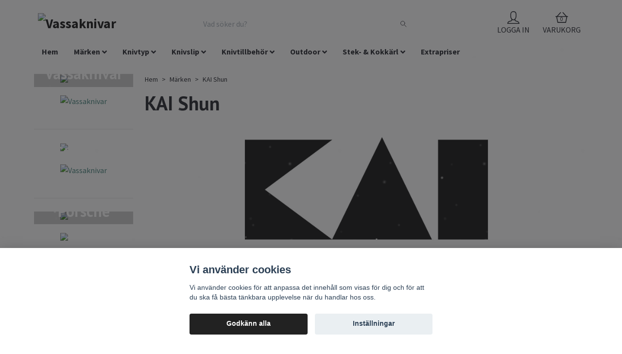

--- FILE ---
content_type: text/html; charset=utf-8
request_url: https://www.vassaknivar.se/marken/kai
body_size: 33948
content:
<!DOCTYPE html>
<html class="no-javascript" lang="sv">
<head><script>var fbPixelEventId = Math.floor(Math.random() * 9000000000) + 1000000000;</script><meta property="ix:host" content="cdn.quickbutik.com/images"><meta http-equiv="Content-Type" content="text/html; charset=utf-8">
<title>Köp KAI Shun Knivar - Japansk Premiumkvalitet - Vassaknivar - Knivar från hela världen</title>
<meta name="author" content="Quickbutik">
<meta name="description" content="Känd för sin japanska toppkvalitet är KAI ett av de bästa varumärkena för köksknivar i världen. Klicka in för att se vårt stora KAI-sortiment.">
<meta property="og:description" content="Känd för sin japanska toppkvalitet är KAI ett av de bästa varumärkena för köksknivar i världen. Klicka in för att se vårt stora KAI-sortiment.">
<meta property="og:title" content="Köp KAI Shun Knivar - Japansk Premiumkvalitet - Vassaknivar - Knivar från hela världen">
<meta property="og:url" content="https://www.vassaknivar.se/marken/kai">
<meta property="og:site_name" content="Vassaknivar">
<meta property="og:type" content="website">
<meta property="og:image" content="">
<meta property="twitter:card" content="summary">
<meta property="twitter:title" content="Vassaknivar">
<meta property="twitter:description" content="Känd för sin japanska toppkvalitet är KAI ett av de bästa varumärkena för köksknivar i världen. Klicka in för att se vårt stora KAI-sortiment.">
<meta property="twitter:image" content="">
<meta name="viewport" content="width=device-width, initial-scale=1, maximum-scale=1">
<script>document.documentElement.classList.remove('no-javascript');</script><!-- Vendor Assets --><link rel="stylesheet" href="https://use.fontawesome.com/releases/v5.10.0/css/all.css">
<link href="https://storage.quickbutik.com/stores/33446M/templates/orion-wide/css/assets.min.css?50598" rel="stylesheet">
<!-- Theme Stylesheet --><link href="https://storage.quickbutik.com/stores/33446M/templates/orion-wide/css/theme-main.css?50598" rel="stylesheet">
<link href="https://storage.quickbutik.com/stores/33446M/templates/orion-wide/css/theme-sub.css?50598" rel="stylesheet">
<link href="https://storage.quickbutik.com/stores/33446M/templates/orion-wide/css/custom.css?50598" rel="stylesheet">
<!-- Google Fonts --><link href="//fonts.googleapis.com/css?family=Source+Sans+Pro:400,700%7CPT+Sans:400,700" rel="stylesheet" type="text/css"  media="all" /><!-- Favicon--><link rel="icon" type="image/png" href="https://cdn.quickbutik.com/images/33446M/templates/orion-wide/assets/favicon.png?s=50598&auto=format">
<link rel="canonical" href="https://www.vassaknivar.se/marken/kai">
<!-- Tweaks for older IEs--><!--[if lt IE 9]>
      <script src="https://oss.maxcdn.com/html5shiv/3.7.3/html5shiv.min.js"></script>
      <script src="https://oss.maxcdn.com/respond/1.4.2/respond.min.js"></script
    ><![endif]-->	<!-- Google Search Console Verification -->
<meta name="google-site-verification" content="rKtklhCWBga5nGUixT7bkJTipCrO1f1jGX-4D6y9N94" />
<!-- End Google Search Console Verification -->

<!-- Facebook Verification -->
<meta name="facebook-domain-verification" content="3d0wuhw8jw7jtscqz2m66etmig6y6l" />
<!-- End Facebook Verification -->

<!-- Mailchimp -->
<script id="mcjs">!function(c,h,i,m,p){m=c.createElement(h),p=c.getElementsByTagName(h)[0],m.async=1,m.src=i,p.parentNode.insertBefore(m,p)}(document,"script","https://chimpstatic.com/mcjs-connected/js/users/74474fabb6b0399252e2a7f6e/77e62e3a6a91f482deea21066.js");</script>
<!-- End Mailchimp -->

<!-- Prisjakt Pixel -->
<head>
  <script async src="https://cdn.pji.nu/libs/pjpixel/pjpixel.min.js"></script>
  <script>
    window.addEventListener('load', function () {
      pjpixel.init('0ccc3cb9-b36c-4399-9c41-73081a7bf13d' , { clientId: 'c04d80ac26034b11a19d6e3db61d6cc8' });
    });
  </script>
</head>
<!-- end Prisjakt Pixel -->

<!-- AdRevenue -->
<script src='https://addrevenue.io/track.js'></script>
<!-- end AdRevenue -->
<style>.hide { display: none; }</style>
<script type="text/javascript">
        //<![CDATA[
        window.lipscoreInit = function() {
            lipscore.init({
                apiKey: "8e2eb81fc43c5c486b5398dd"
            });
        };
        (function() {
            var scr = document.createElement('script'); scr.async = 1;
            scr.src = "//static.lipscore.com/assets/sv/lipscore-v1.js";
            document.getElementsByTagName('head')[0].appendChild(scr);
        })();
        //]]>
    </script><script type="text/javascript" defer>document.addEventListener('DOMContentLoaded', () => {
    document.body.setAttribute('data-qb-page', 'list');
});</script><script src="/assets/shopassets/cookieconsent/cookieconsent.js?v=230"></script>
<style>
    :root {
        --cc-btn-primary-bg: #222222 !important;
        --cc-btn-primary-text: #fff !important;
        --cc-btn-primary-hover-bg: #222222 !important;
        --cc-btn-primary-hover-text: #fff !important;
    }
</style>
<style>
    html.force--consent,
    html.force--consent body{
        height: auto!important;
        width: 100vw!important;
    }
</style>

    <script type="text/javascript">
    var qb_cookieconsent = initCookieConsent();
    var qb_cookieconsent_blocks = [{"title":"Vi anv\u00e4nder cookies","description":"Vi anv\u00e4nder cookies f\u00f6r att anpassa det inneh\u00e5ll som visas f\u00f6r dig och f\u00f6r att du ska f\u00e5 b\u00e4sta t\u00e4nkbara upplevelse n\u00e4r du handlar hos oss."},{"title":"N\u00f6dv\u00e4ndiga cookies *","description":"Dessa cookies \u00e4r n\u00f6dv\u00e4ndiga f\u00f6r att butiken ska fungera korrekt och g\u00e5r inte att st\u00e4nga av utan att beh\u00f6va l\u00e4mna denna webbplats. De anv\u00e4nds f\u00f6r att funktionalitet som t.ex. varukorg, skapa ett konto och annat ska fungera korrekt.","toggle":{"value":"basic","enabled":true,"readonly":true}},{"title":"Statistik och prestanda","description":"Dessa cookies g\u00f6r att vi kan r\u00e4kna bes\u00f6k och trafik och d\u00e4rmed ta reda p\u00e5 saker som vilka sidor som \u00e4r mest popul\u00e4ra och hur bes\u00f6karna r\u00f6r sig p\u00e5 v\u00e5r webbplats. All information som samlas in genom dessa cookies \u00e4r sammanst\u00e4lld, vilket inneb\u00e4r att den \u00e4r anonym. Om du inte till\u00e5ter dessa cookies kan vi inte ge dig en lika skr\u00e4ddarsydd upplevelse.","toggle":{"value":"analytics","enabled":false,"readonly":false},"cookie_table":[{"col1":"_ga","col2":"google.com","col3":"2 years","col4":"Google Analytics"},{"col1":"_gat","col2":"google.com","col3":"1 minute","col4":"Google Analytics"},{"col1":"_gid","col2":"google.com","col3":"1 day","col4":"Google Analytics"}]},{"title":"Marknadsf\u00f6ring","description":"Dessa cookies st\u00e4lls in via v\u00e5r webbplats av v\u00e5ra annonseringspartner f\u00f6r att skapa en profil f\u00f6r dina intressen och visa relevanta annonser p\u00e5 andra webbplatser. De lagrar inte direkt personlig information men kan identifiera din webbl\u00e4sare och internetenhet. Om du inte till\u00e5ter dessa cookies kommer du att uppleva mindre riktad reklam.","toggle":{"value":"marketing","enabled":false,"readonly":false}}];
</script>
    <!-- Google Tag Manager -->
    <script>
    window.dataLayer = window.dataLayer || [];

    // Set default consent state
    dataLayer.push({
        'event': 'default_consent',
        'consent': {
            'analytics_storage': 'denied',
            'ad_storage': 'denied',
            'ad_user_data': 'denied',
            'ad_personalization': 'denied',
            'wait_for_update': 500
        }
    });

    // Check for existing consent on page load
    if (typeof qb_cookieconsent !== 'undefined') {
        const getConsentLevel = (category) => qb_cookieconsent.allowedCategory(category) ? 'granted' : 'denied';

        dataLayer.push({
            'event': 'update_consent',
            'consent': {
                'analytics_storage': getConsentLevel('analytics'),
                'ad_storage': getConsentLevel('marketing'),
                'ad_user_data': getConsentLevel('marketing'),
                'ad_personalization': getConsentLevel('marketing')
            }
        });
    }

    // Initialize GTM
    (function(w,d,s,l,i){w[l]=w[l]||[];w[l].push({'gtm.start':
    new Date().getTime(),event:'gtm.js'});var f=d.getElementsByTagName(s)[0],
    j=d.createElement(s),dl=l!='dataLayer'?'&l='+l:'';j.async=true;j.src=
    'https://www.googletagmanager.com/gtm.js?id='+i+dl;f.parentNode.insertBefore(j,f);
    })(window,document,'script','dataLayer','GTM-KS9W2BJ');

    // Handle consent updates for GTM
    document.addEventListener('QB_CookieConsentAccepted', function(event) {
        const cookie = qbGetEvent(event).cookie;
        const getConsentLevel = (level) => (cookie && cookie.level && cookie.level.includes(level)) ? 'granted' : 'denied';

        dataLayer.push({
            'event': 'update_consent',
            'consent': {
                'analytics_storage': getConsentLevel('analytics'),
                'ad_storage': getConsentLevel('marketing'),
                'ad_user_data': getConsentLevel('marketing'),
                'ad_personalization': getConsentLevel('marketing')
            }
        });
    });
    </script>
    <!-- End Google Tag Manager -->

    <!-- Google Tag Manager (noscript) -->
    <noscript><iframe src="https://www.googletagmanager.com/ns.html?id=GTM-KS9W2BJ"
    height="0" width="0" style="display:none;visibility:hidden"></iframe></noscript>
    <!-- End Google Tag Manager (noscript) -->
    <!-- Google Analytics 4 -->
    <script async src="https://www.googletagmanager.com/gtag/js?id=G-5KPJQMDP2K"></script>
    <script>
        window.dataLayer = window.dataLayer || [];
        function gtag(){dataLayer.push(arguments);}

        gtag('consent', 'default', {
            'analytics_storage': 'denied',
            'ad_storage': 'denied',
            'ad_user_data': 'denied',
            'ad_personalization': 'denied',
            'wait_for_update': 500,
        });

        const getConsentForCategory = (category) => (typeof qb_cookieconsent == 'undefined' || qb_cookieconsent.allowedCategory(category)) ? 'granted' : 'denied';

        if (typeof qb_cookieconsent == 'undefined' || qb_cookieconsent.allowedCategory('analytics') || qb_cookieconsent.allowedCategory('marketing')) {
            const analyticsConsent = getConsentForCategory('analytics');
            const marketingConsent = getConsentForCategory('marketing');

            gtag('consent', 'update', {
                'analytics_storage': analyticsConsent,
                'ad_storage': marketingConsent,
                'ad_user_data': marketingConsent,
                'ad_personalization': marketingConsent,
            });
        }

        // Handle consent updates for GA4
        document.addEventListener('QB_CookieConsentAccepted', function(event) {
            const cookie = qbGetEvent(event).cookie;
            const getConsentLevel = (level) => (cookie && cookie.level && cookie.level.includes(level)) ? 'granted' : 'denied';

            gtag('consent', 'update', {
                'analytics_storage': getConsentLevel('analytics'),
                'ad_storage': getConsentLevel('marketing'),
                'ad_user_data': getConsentLevel('marketing'),
                'ad_personalization': getConsentLevel('marketing'),
            });
        });

        gtag('js', new Date());
        gtag('config', 'G-5KPJQMDP2K', { 'allow_enhanced_conversions' : true } );
gtag('event', 'view_item_list', JSON.parse('{"item_list_name":"KAI Shun","items":[{"item_id":"1362"},{"item_id":"1360"},{"item_id":"1359"},{"item_id":"346"},{"item_id":"345"},{"item_id":"352"},{"item_id":"348"},{"item_id":"347"},{"item_id":"350"},{"item_id":"378"},{"item_id":"349"},{"item_id":"344"},{"item_id":"379"},{"item_id":"380"},{"item_id":"377"},{"item_id":"341"},{"item_id":"358"},{"item_id":"375"},{"item_id":"363"},{"item_id":"368"},{"item_id":"365"},{"item_id":"371"},{"item_id":"361"},{"item_id":"373"},{"item_id":"372"},{"item_id":"374"},{"item_id":"342"},{"item_id":"343"},{"item_id":"376"},{"item_id":"353"},{"item_id":"354"},{"item_id":"355"},{"item_id":"360"}]}'));

        const gaClientIdPromise = new Promise(resolve => {
            gtag('get', 'G-5KPJQMDP2K', 'client_id', resolve);
        });
        const gaSessionIdPromise = new Promise(resolve => {
            gtag('get', 'G-5KPJQMDP2K', 'session_id', resolve);
        });

        Promise.all([gaClientIdPromise, gaSessionIdPromise]).then(([gaClientId, gaSessionId]) => {
            var checkoutButton = document.querySelector("a[href='/cart/index']");
            if (checkoutButton) {
                checkoutButton.onclick = function() {
                    var query = new URLSearchParams({
                        ...(typeof qb_cookieconsent == 'undefined' || qb_cookieconsent.allowedCategory('analytics') ? {
                            gaClientId,
                            gaSessionId,
                        } : {}),
                        consentCategories: [
                            ...(typeof qb_cookieconsent == 'undefined' || qb_cookieconsent.allowedCategory('analytics')) ? ['analytics'] : [],
                            ...(typeof qb_cookieconsent == 'undefined' || qb_cookieconsent.allowedCategory('marketing')) ? ['marketing'] : [],
                        ],
                    });
                    this.setAttribute("href", "/cart/index?" + query.toString());
                };
            }
        });
    </script>
    <!-- End Google Analytics 4 --></head>
<body>
    <header class="header">
  <!-- Section: Top Bar-->
  <div
    class="top-bar d-none text-sm"
  >
    <div class="container py-2">
      <div class="row align-items-center">
        <div class="col-12 col-lg-auto px-0">
          <ul
            class="mb-0 d-sm-flex  text-center text-sm-left justify-content-center justify-content-lg-start list-unstyled"
          >
            <li
              class="px-lg-0 list-inline-item col-auto "
            >
              <span>Under V.28 och V.29 kommer inga beställningar att skickas, då vi är på semester. Det går fortfarande lika bra att lägga beställningar. De skickas så fort vi kommer hem.</span>
            </li>

            <!-- Component: Language Dropdown-->

            <!-- Component: Tax Dropdown-->

            <!-- Currency Dropdown-->
          </ul>
        </div>

        <!-- Component: Top information -->
        <div
          class="mt-2 mt-lg-0 col-12 col-lg d-none d-lg-block text-center text-lg-right px-0"
        >
          <span>Fri frakt vid 499:- / Snabb leverans / Fri retur</span>
        </div>
      </div>
    </div>
  </div>
  <!-- /Section: Top Bar -->

  <!-- Section: Header variant -->
  

  <!-- Section: Main Header -->
<nav class="navbar-expand-lg navbar-position navbar-light py-0 ">
  <div class="container">
    <div class="row">
      <div class="navbar col-12 px-lg-0 pb-0">
        <div class="list-inline-item order-0 d-lg-none col-auto p-0">
          <a href="#" data-toggle="modal" data-target="#sidebarLeft" class="text-hover-primary">
            <svg class="svg-icon mainmenu-icon menu-textcolor">
              <use xlink:href="#menu-hamburger-1"></use>
            </svg>
          </a>
        </div>
          <a href="https://www.vassaknivar.se" title="Vassaknivar"
            class="navbar-brand order-1 order-lg-1 text-center text-md-left col-auto p-0">
            
            <img alt="Vassaknivar" class="img-fluid img-logo p-2"
              src="https://cdn.quickbutik.com/images/33446M/templates/orion-wide/assets/logo.png?s=50598&auto=format">
          </a>
        <form action="/shop/search" method="get"
          class="d-lg-flex order-lg-3 d-none my-lg-0 flex-grow-1 top-searchbar text-center col-auto px-4">
          <div class="search-wrapper border-0 input-group">
            <input type="text" name="s" placeholder="Vad söker du?" aria-label="Search"
              aria-describedby="button-search-desktop" class="form-control pl-3 border-0 header-searchbar" />
            <div class="input-group-append bg-white ml-0 header-searchbuttonwrapper">
              <button id="button-search-desktop" type="submit" class="btn py-0 btn-underlined border-0 header-searchbutton">
                <svg class="svg-icon navbar-icon header-searchicon">
                  <use xlink:href="#search-1"></use>
                </svg>
              </button>
            </div>
          </div>
        </form>
        
              
        <ul class="list-inline order-2 order-lg-4 mb-0 text-right col-auto">
          <li class="list-inline-item mr-4 d-lg-inline-block d-none">
            <a href="/customer/login" class="text-hover-primary p-0 align-items-center">
                <div class="text-center icon-line-height">
                  <svg class="svg-icon mainmenu-icon menu-textcolor">
                    <use xlink:href="#avatar-1"></use>
                  </svg>
                </div>
              <span
                class="color-text-base menu-textcolor">LOGGA IN</span>
            </a>
          </li>
          

          <li class="list-inline-item">
            <a href="#" data-toggle="modal" data-target="#sidebarCart"
              class="position-relative text-hover-primary align-items-center qs-cart-view ">
              <div class="text-center position-relative icon-line-height">
                  <div class="navbar-icon-badge icon-count primary-bg basket-count-items menu-textcolor">0</div>
                  <svg class="svg-icon mainmenu-icon menu-textcolor">
                    <use xlink:href="#shopping-basket-1"></use>
                  </svg>
              </div>
              <span class="d-none d-sm-inline color-text-base menu-textcolor">VARUKORG</span>
            </a>
          </li>
        </ul>
      </div>
    </div>
  </div>

<div class="container pt-2">
  <div class="row justify-content-between navbar-bg px-0 mainmenu_font_size">
    <ul class="col-auto navbar-nav d-none d-lg-flex mt-lg-0 flex-wrap px-0">
      <li class="nav-item main-top-menu ">
        <a href="/" title="Hem" class="nav-link ">Hem</a>
      </li>
      <li class="nav-item has-dropdown on-hover">
        <a href="/marken" aria-haspopup="true" aria-expanded="false" class="nav-link dropdown-toggle">Märken</a>

        <ul class="dropdown-menu dropdown-menu-first">



          <li><a class="dropdown-item " href="/marken/alligator">Alligator of Sweden</a></li>



          <li class="dropdown-submenu position-relative">
            <a id="categoryDropdown5" href="#" data-toggle="dropdown" aria-haspopup="true" aria-expanded="false"
              class="dropdown-item dropdown-toggle" data-display="static">Arcos</a>

            <ul aria-labelledby="categoryDropdown5"
              class="dropdown-menu dropdown-menu-alignright">
              <li><a href="/marken/arcos/arcos-atlantico" class=" dropdown-item">Arcos Atlantico</a></li>
              <li><a href="/marken/arcos/arcos-riviera" class=" dropdown-item">Arcos Riviera</a></li>
              <li><a href="/marken/arcos/arcos-clara" class=" dropdown-item">Arcos Clara</a></li>
              <li><a href="/marken/arcos/arcos-regia" class=" dropdown-item">Arcos Regia</a></li>
              <li><a href="/marken/arcos/arcos-universal" class=" dropdown-item">Arcos Universal</a></li>
              <li><a href="/marken/arcos/arcos-2900" class=" dropdown-item">Arcos 2900</a></li>
              <li><a href="/marken/arcos/arcos-nova" class=" dropdown-item">Arcos Nova</a></li>
              <li><a href="/marken/arcos/arcos-dekorknivar" class=" dropdown-item">Arcos Dekorknivar</a></li>
            </ul>
          </li>




          <li><a class="dropdown-item " href="/marken/assio-engvall">Assio &amp; Engvall</a></li>



          <li><a class="dropdown-item " href="/marken/bob-kramer">Bob Kramer</a></li>



          <li><a class="dropdown-item " href="/marken/burger-buddy">Burger Buddy</a></li>



          <li><a class="dropdown-item " href="/marken/chefs-choice-knivslip">Chefs Choice</a></li>



          <li><a class="dropdown-item " href="/marken/chroma-type-301-by-fa-porsche">Chroma type 301 by FA Porsche</a></li>



          <li><a class="dropdown-item " href="/marken/continenta">Continenta</a></li>



          <li><a class="dropdown-item " href="/marken/culimat-karimatto">Culimat / Karimatto</a></li>



          <li><a class="dropdown-item " href="/marken/deglon">Déglon</a></li>



          <li><a class="dropdown-item " href="/marken/ed-mahony">Ed Mahony</a></li>



          <li class="dropdown-submenu position-relative">
            <a id="categoryDropdown30" href="#" data-toggle="dropdown" aria-haspopup="true" aria-expanded="false"
              class="dropdown-item dropdown-toggle" data-display="static">KAI Shun</a>

            <ul aria-labelledby="categoryDropdown30"
              class="dropdown-menu dropdown-menu-alignright">
              <li><a href="/marken/kai/kai-shun-seki-magoroku" class=" dropdown-item">Kai - Shun Seki Magoroku</a></li>
              <li><a href="/marken/kai/kai-shun-premier" class=" dropdown-item">KAI - Shun Premier</a></li>
              <li><a href="/marken/kai/kai-shun-premier-minamo" class=" dropdown-item">Kai - Shun Premier Minamo</a></li>
              <li><a href="/marken/kai/kai-shun-classic" class=" dropdown-item">KAI - Shun Classic</a></li>
              <li><a href="/marken/kai/kai-wasabi-black" class=" dropdown-item">KAI - Wasabi Black</a></li>
            </ul>
          </li>




          <li><a class="dropdown-item " href="/marken/kyocera">Kyocera</a></li>



          <li><a class="dropdown-item " href="/marken/laguiole">Laguiole</a></li>



          <li><a class="dropdown-item " href="/marken/masahiro">Masahiro</a></li>



          <li><a class="dropdown-item " href="/marken/mac-knivar">MAC knivar</a></li>



          <li><a class="dropdown-item " href="/marken/mcusta">Mcusta Zanmai</a></li>



          <li class="dropdown-submenu position-relative">
            <a id="categoryDropdown63" href="#" data-toggle="dropdown" aria-haspopup="true" aria-expanded="false"
              class="dropdown-item dropdown-toggle" data-display="static">Miyabi</a>

            <ul aria-labelledby="categoryDropdown63"
              class="dropdown-menu dropdown-menu-alignright">
              <li><a href="/marken/miyabi/black-5000mcd" class=" dropdown-item">BLACK - 5000MCD</a></li>
              <li><a href="/marken/miyabi/birch-5000mcd" class=" dropdown-item">BIRCH - 5000MCD</a></li>
              <li><a href="/marken/miyabi/artisan-6000mct" class=" dropdown-item">ARTISAN - 6000MCT</a></li>
              <li><a href="/marken/miyabi/raw-5000fcd" class=" dropdown-item">RAW - 5000FCD</a></li>
              <li><a href="/marken/miyabi/miyabi-mizu-5000mct" class=" dropdown-item">MIZU - 5000MCT</a></li>
            </ul>
          </li>




          <li><a class="dropdown-item " href="/marken/nogent-3-etoiles">Nogent 3 Étoiles</a></li>



          <li><a class="dropdown-item " href="/marken/noyer">Noyer</a></li>



          <li><a class="dropdown-item " href="/marken/old-hickory">Old Hickory</a></li>



          <li><a class="dropdown-item " href="/marken/ontario-knife-company">Ontario Knife Company</a></li>



          <li><a class="dropdown-item " href="/marken/ruike">Ruike</a></li>



          <li><a class="dropdown-item " href="/marken/ryda-knives">Ryda Knives</a></li>



          <li><a class="dropdown-item " href="/marken/sabatier-k">Sabatier K</a></li>



          <li class="dropdown-submenu position-relative">
            <a id="categoryDropdown74" href="#" data-toggle="dropdown" aria-haspopup="true" aria-expanded="false"
              class="dropdown-item dropdown-toggle" data-display="static">Satake</a>

            <ul aria-labelledby="categoryDropdown74"
              class="dropdown-menu dropdown-menu-alignright">
              <li><a href="/marken/satake/satake-ame" class=" dropdown-item">Satake Ame</a></li>
              <li><a href="/marken/satake/satake-kuro" class=" dropdown-item">Satake Kuro</a></li>
              <li><a href="/marken/satake/satake-no-vac" class=" dropdown-item">Satake No Vac</a></li>
              <li><a href="/marken/satake/satake-houcho" class=" dropdown-item">Satake Houcho</a></li>
            </ul>
          </li>




          <li class="dropdown-submenu position-relative">
            <a id="categoryDropdown81" href="#" data-toggle="dropdown" aria-haspopup="true" aria-expanded="false"
              class="dropdown-item dropdown-toggle" data-display="static">Spyderco</a>

            <ul aria-labelledby="categoryDropdown81"
              class="dropdown-menu dropdown-menu-alignright">
              <li><a href="/marken/spyderco/spyderco-knivslip" class=" dropdown-item">Spyderco Knivslip</a></li>
              <li><a href="/marken/spyderco/spyderco-fallknivar" class=" dropdown-item">Spyderco Knivar</a></li>
            </ul>
          </li>




          <li><a class="dropdown-item " href="/marken/swiza">Swiza</a></li>



          <li><a class="dropdown-item " href="/marken/takahiro-miyazaki">Takahiro Miyazaki</a></li>



          <li class="dropdown-submenu position-relative">
            <a id="categoryDropdown85" href="#" data-toggle="dropdown" aria-haspopup="true" aria-expanded="false"
              class="dropdown-item dropdown-toggle" data-display="static">Tojiro</a>

            <ul aria-labelledby="categoryDropdown85"
              class="dropdown-menu dropdown-menu-alignright">
              <li><a href="/marken/tojiro/tojiro-flash" class=" dropdown-item">Tojiro Flash</a></li>
              <li><a href="/marken/tojiro/tojiro-r2-high-powdered-steel" class=" dropdown-item">Tojiro R2 Pulverstål</a></li>
              <li><a href="/marken/tojiro/tojiro-dp-3" class=" dropdown-item">Tojiro DP 3</a></li>
              <li><a href="/marken/tojiro/tojiro-a-1" class=" dropdown-item">Tojiro A-1</a></li>
              <li><a href="/marken/tojiro/tojiro-shirogami" class=" dropdown-item">Tojiro Shirogami</a></li>
            </ul>
          </li>




          <li class="dropdown-submenu position-relative">
            <a id="categoryDropdown106" href="#" data-toggle="dropdown" aria-haspopup="true" aria-expanded="false"
              class="dropdown-item dropdown-toggle" data-display="static">Victorinox</a>

            <ul aria-labelledby="categoryDropdown106"
              class="dropdown-menu dropdown-menu-alignright">
              <li><a href="/marken/victorinox/victorinox-koksknivar" class=" dropdown-item">Victorinox Köksknivar</a></li>
              <li><a href="/marken/victorinox/victorinox-fickknivar" class=" dropdown-item">Victorinox Fickknivar</a></li>
              <li><a href="/marken/victorinox/victorinox-swisscard" class=" dropdown-item">Victorinox SwissCard</a></li>
              <li><a href="/marken/victorinox/victorinox-swiss-army-knife-accessories" class=" dropdown-item">Victorinox Swiss Army Knife Accessories</a></li>
            </ul>
          </li>




          <li><a class="dropdown-item " href="/marken/vulkanus">Vulkanus</a></li>



          <li><a class="dropdown-item " href="/marken/wicked-edge">Wicked Edge</a></li>



          <li class="dropdown-submenu position-relative">
            <a id="categoryDropdown96" href="#" data-toggle="dropdown" aria-haspopup="true" aria-expanded="false"
              class="dropdown-item dropdown-toggle" data-display="static">Wüsthof</a>

            <ul aria-labelledby="categoryDropdown96"
              class="dropdown-menu dropdown-menu-alignright">
              <li><a href="/marken/wusthof/wusthof-ikon" class=" dropdown-item">Wüsthof Ikon</a></li>
              <li><a href="/marken/wusthof/wusthof-classic-ikon" class=" dropdown-item">Wüsthof Classic Ikon</a></li>
              <li><a href="/marken/wusthof/wusthof-classic" class=" dropdown-item">Wüsthof Classic</a></li>
              <li><a href="/marken/wusthof/wusthof-gourmet" class=" dropdown-item">Wüsthof Gourmet</a></li>
              <li><a href="/marken/wusthof/wusthof-performer" class=" dropdown-item">Wüsthof Performer</a></li>
            </ul>
          </li>




          <li><a class="dropdown-item " href="/marken/xapron">Xapron</a></li>



          <li class="dropdown-submenu position-relative">
            <a id="categoryDropdown126" href="#" data-toggle="dropdown" aria-haspopup="true" aria-expanded="false"
              class="dropdown-item dropdown-toggle" data-display="static">Zwilling</a>

            <ul aria-labelledby="categoryDropdown126"
              class="dropdown-menu dropdown-menu-alignright">
              <li><a href="/marken/zwilling/zwilling-twin-cermax" class=" dropdown-item">Zwilling Twin Cermax</a></li>
              <li><a href="/marken/zwilling/zwilling-pro" class=" dropdown-item">Zwilling Pro</a></li>
              <li><a href="/marken/zwilling/zwilling-four-star" class=" dropdown-item">Zwilling Four Star</a></li>
            </ul>
          </li>




          <li><a class="dropdown-item " href="/marken/oyo-knivar">Øyo</a></li>


        </ul>
      </li>
      <li class="nav-item has-dropdown on-hover">
        <a href="/knivtyp" aria-haspopup="true" aria-expanded="false" class="nav-link dropdown-toggle">Knivtyp</a>

        <ul class="dropdown-menu dropdown-menu-first">



          <li><a class="dropdown-item " href="/knivtyp/allknivar">Allknivar</a></li>



          <li><a class="dropdown-item " href="/knivtyp/brodknivar">Brödknivar</a></li>



          <li class="dropdown-submenu position-relative">
            <a id="categoryDropdown141" href="#" data-toggle="dropdown" aria-haspopup="true" aria-expanded="false"
              class="dropdown-item dropdown-toggle" data-display="static">Fileknivar</a>

            <ul aria-labelledby="categoryDropdown141"
              class="dropdown-menu dropdown-menu-alignright">
              <li><a href="/knivtyp/fileknivar/filekniv-klassisk" class=" dropdown-item">Klassisk filékniv</a></li>
              <li><a href="/knivtyp/fileknivar/laxknivar" class=" dropdown-item">Laxknivar</a></li>
              <li><a href="/knivtyp/fileknivar/filekniv-outdoor" class=" dropdown-item">Outdoor filéknivar</a></li>
              <li><a href="/knivtyp/sushiknivar/yanagiba-knivar" class=" dropdown-item">Yanagiba / Sashimikniv</a></li>
            </ul>
          </li>




          <li class="dropdown-submenu position-relative">
            <a id="categoryDropdown145" href="#" data-toggle="dropdown" aria-haspopup="true" aria-expanded="false"
              class="dropdown-item dropdown-toggle" data-display="static">Kockknivar</a>

            <ul aria-labelledby="categoryDropdown145"
              class="dropdown-menu dropdown-menu-alignright">
              <li><a href="/knivtyp/kockknivar/europeisk-kockkniv" class=" dropdown-item">Europeisk Kockkniv</a></li>
              <li><a href="/knivtyp/santokuknivar" class=" dropdown-item">Japansk Kockkniv (Santoku)</a></li>
              <li><a href="/knivtyp/kockknivar/chinese-cleaver" class=" dropdown-item">Kinesisk Kockkniv</a></li>
              <li><a href="/knivtyp/kockknivar/kiritsuke" class=" dropdown-item">Kiritsuke</a></li>
              <li><a href="/knivtyp/kockknivar/bunka" class=" dropdown-item">Bunka</a></li>
            </ul>
          </li>




          <li class="dropdown-submenu position-relative">
            <a id="categoryDropdown151" href="#" data-toggle="dropdown" aria-haspopup="true" aria-expanded="false"
              class="dropdown-item dropdown-toggle" data-display="static">Köttknivar</a>

            <ul aria-labelledby="categoryDropdown151"
              class="dropdown-menu dropdown-menu-alignright">
              <li><a href="/knivtyp/kottknivar/trancherknivar" class=" dropdown-item">Tranchérknivar</a></li>
              <li><a href="/knivtyp/kottknivar/skinkkniv-brisket-kniv" class=" dropdown-item">Skinkknivar / Brisket knivar</a></li>
              <li><a href="/knivtyp/kottknivar/sujihiki-kniv" class=" dropdown-item">Sujihiki knivar</a></li>
              <li><a href="/knivtyp/kottknivar/slaktarknivar-styckknivar" class=" dropdown-item">Slaktarknivar / Styckknivar</a></li>
              <li><a href="/knivtyp/kottknivar/cimeter-kniv" class=" dropdown-item">Cimeter kniv</a></li>
              <li><a href="/knivtyp/kottknivar/fryskniv" class=" dropdown-item">Fryskniv</a></li>
              <li><a href="/knivtyp/kottknivar/stekgaffel" class=" dropdown-item">Stekgaffel</a></li>
              <li><a href="/knivtyp/knivset/trancherset" class=" dropdown-item">Trancherset</a></li>
            </ul>
          </li>




          <li><a class="dropdown-item " href="/knivtyp/kottyxor">Köttyxor</a></li>



          <li><a class="dropdown-item " href="/knivtyp/santokuknivar">Santokuknivar</a></li>



          <li><a class="dropdown-item " href="/knivtyp/gronsaksknivar">Grönsaksknivar</a></li>



          <li><a class="dropdown-item " href="/knivtyp/fickknivar">Fickknivar</a></li>



          <li><a class="dropdown-item " href="/knivtyp/grillknivar">Grillknivar</a></li>



          <li><a class="dropdown-item " href="/knivtyp/keramikknivar">Keramikknivar</a></li>



          <li><a class="dropdown-item " href="/knivtyp/knivset">Knivset</a></li>



          <li><a class="dropdown-item " href="/knivtyp/mandoliner">Mandoliner</a></li>



          <li><a class="dropdown-item " href="/knivtyp/saxar">Saxar</a></li>



          <li><a class="dropdown-item " href="/knivtyp/skalknivar">Skalknivar</a></li>



          <li><a class="dropdown-item " href="/knivtyp/fruktknivar">Fruktknivar</a></li>



          <li class="dropdown-submenu position-relative">
            <a id="categoryDropdown184" href="#" data-toggle="dropdown" aria-haspopup="true" aria-expanded="false"
              class="dropdown-item dropdown-toggle" data-display="static">Sushiknivar</a>

            <ul aria-labelledby="categoryDropdown184"
              class="dropdown-menu dropdown-menu-alignright">
              <li><a href="/knivtyp/sushiknivar/deba-knivar" class=" dropdown-item">Deba knivar</a></li>
              <li><a href="/knivtyp/sushiknivar/yanagiba-knivar" class=" dropdown-item">Yanagiba knivar</a></li>
            </ul>
          </li>




          <li><a class="dropdown-item " href="/knivtyp/urbeningsknivar">Urbeningsknivar</a></li>



          <li class="dropdown-submenu position-relative">
            <a id="categoryDropdown193" href="#" data-toggle="dropdown" aria-haspopup="true" aria-expanded="false"
              class="dropdown-item dropdown-toggle" data-display="static">Färgkodade knivar</a>

            <ul aria-labelledby="categoryDropdown193"
              class="dropdown-menu dropdown-menu-alignright">
              <li><a href="/knivtyp/knivar-farg/knivar-roda" class=" dropdown-item">Röda knivar</a></li>
              <li><a href="/knivtyp/knivar-farg/knivar-vita" class=" dropdown-item">Vita knivar</a></li>
              <li><a href="/knivtyp/knivar-farg/knivar-blaa" class=" dropdown-item">Blå knivar</a></li>
              <li><a href="/knivtyp/knivar-farg/knivar-grona" class=" dropdown-item">Gröna knivar</a></li>
              <li><a href="/knivtyp/knivar-farg/knivar-gula" class=" dropdown-item">Gula knivar</a></li>
              <li><a href="/knivtyp/knivar-farg/knivar-bruna" class=" dropdown-item">Bruna knivar</a></li>
              <li><a href="/knivtyp/knivar-farg/knivar-lila" class=" dropdown-item">Lila knivar</a></li>
            </ul>
          </li>




          <li><a class="dropdown-item " href="/knivtyp/ostronknivar">Ostronknivar</a></li>



          <li><a class="dropdown-item " href="/knivtyp/ostknivar">Ostknivar</a></li>



          <li><a class="dropdown-item " href="/knivtyp/kokspincett-upplaggningspincett">Kökspincett &amp; Uppläggningspincett</a></li>


        </ul>
      </li>
      <li class="nav-item has-dropdown on-hover">
        <a href="/slipning" aria-haspopup="true" aria-expanded="false" class="nav-link dropdown-toggle">Knivslip</a>

        <ul class="dropdown-menu dropdown-menu-first">



          <li><a class="dropdown-item " href="/slipning/slipsten">Slipstenar</a></li>



          <li><a class="dropdown-item " href="/slipning/brynstal">Brynstål</a></li>



          <li><a class="dropdown-item " href="/slipning/keramikbryne">Keramikbryne</a></li>



          <li><a class="dropdown-item " href="/slipning/diamantbryne-diamantslipsten">Diamantbryne &amp; Diamantslipsten</a></li>



          <li><a class="dropdown-item " href="/slipning/strigel">Strigel</a></li>



          <li><a class="dropdown-item " href="/slipning/fickslispten">Fickslispten</a></li>



          <li><a class="dropdown-item " href="/slipning/handhallna-rullslipar">Handhållna rullslipar</a></li>



          <li><a class="dropdown-item " href="/slipning/elektrisk-knivslip">Elektrisk knivslip</a></li>



          <li><a class="dropdown-item " href="/slipning/tormek-knivslip">Tormek Knivslip</a></li>



          <li><a class="dropdown-item " href="/slipning/wicked-edge-sliputrustning">Wicked Edge sliputrustning</a></li>



          <li><a class="dropdown-item " href="/slipning/lansky-slipsystem">Lansky Slipsystem</a></li>



          <li><a class="dropdown-item " href="/slipning/sharpmaker">Sharpmaker</a></li>



          <li><a class="dropdown-item " href="/slipning/vulkanus-knivslip">Vulkanus Knivslip</a></li>


        </ul>
      </li>
      <li class="nav-item has-dropdown on-hover">
        <a href="/knivtillbehor" aria-haspopup="true" aria-expanded="false" class="nav-link dropdown-toggle">Knivtillbehör</a>

        <ul class="dropdown-menu dropdown-menu-first">



          <li><a class="dropdown-item " href="/knivtillbehor/knivvaskor">Knivväskor</a></li>



          <li><a class="dropdown-item " href="/knivtillbehor/magnetlist-knivstall-magnet">Magnetlister &amp; Knivställ Magnet</a></li>



          <li class="dropdown-submenu position-relative">
            <a id="categoryDropdown223" href="#" data-toggle="dropdown" aria-haspopup="true" aria-expanded="false"
              class="dropdown-item dropdown-toggle" data-display="static">Knivställ</a>

            <ul aria-labelledby="categoryDropdown223"
              class="dropdown-menu dropdown-menu-alignright">
              <li><a href="/knivtillbehor/knivstall/knivblock" class=" dropdown-item">Knivblock</a></li>
              <li><a href="/knivtillbehor/knivstall/knivblock-lada" class=" dropdown-item">Knivblock för låda</a></li>
              <li><a href="/knivtillbehor/knivstall/knivstall-magnet" class=" dropdown-item">Knivställ Magnet</a></li>
            </ul>
          </li>




          <li><a class="dropdown-item " href="/knivtillbehor/holster-slidor">Hölster/slidor</a></li>



          <li><a class="dropdown-item " href="/knivtillbehor/skarbrador">Skärbrädor</a></li>


        </ul>
      </li>
      <li class="nav-item has-dropdown on-hover">
        <a href="/vildmark" aria-haspopup="true" aria-expanded="false" class="nav-link dropdown-toggle">Outdoor</a>

        <ul class="dropdown-menu dropdown-menu-first">



          <li><a class="dropdown-item " href="/vildmark/fallknivar">Fällknivar</a></li>



          <li><a class="dropdown-item " href="/vildmark/knivar-med-fast-blad">Knivar med fast blad</a></li>



          <li><a class="dropdown-item " href="/marken/victorinox/victorinox-fickknivar">Victorinox Swiss Army Knives</a></li>



          <li><a class="dropdown-item " href="/vildmark/multiverktyg">Multiverktyg</a></li>



          <li><a class="dropdown-item " href="/vildmark/gora-upp-eld">Göra upp eld</a></li>



          <li><a class="dropdown-item " href="/vildmark/reservdelar-och-tillbehor">Reservdelar och tillbehör</a></li>


        </ul>
      </li>
      <li class="nav-item has-dropdown on-hover">
        <a href="/stekpannor-kokkarl" aria-haspopup="true" aria-expanded="false" class="nav-link dropdown-toggle">Stek- &amp; Kokkärl</a>

        <ul class="dropdown-menu dropdown-menu-first">



          <li class="dropdown-submenu position-relative">
            <a id="categoryDropdown234" href="#" data-toggle="dropdown" aria-haspopup="true" aria-expanded="false"
              class="dropdown-item dropdown-toggle" data-display="static">Stekkärl</a>

            <ul aria-labelledby="categoryDropdown234"
              class="dropdown-menu dropdown-menu-alignright">
              <li><a href="/stekpannor-kokkarl/stekkarl/kop-stekpannor-online" class=" dropdown-item">Stekpannor</a></li>
              <li><a href="/stekpannor-kokkarl/stekkarl/traktorpannor" class=" dropdown-item">Traktörpannor</a></li>
              <li><a href="/stekpannor-kokkarl/stekkarl/sauteuser" class=" dropdown-item">Sauteuser</a></li>
              <li><a href="/stekpannor-kokkarl/stekkarl/grillpannor" class=" dropdown-item">Grillpannor</a></li>
              <li><a href="/stekpannor-kokkarl/stekkarl/wokpannor" class=" dropdown-item">Wokpannor</a></li>
            </ul>
          </li>




          <li class="dropdown-submenu position-relative">
            <a id="categoryDropdown240" href="#" data-toggle="dropdown" aria-haspopup="true" aria-expanded="false"
              class="dropdown-item dropdown-toggle" data-display="static">Kokkärl</a>

            <ul aria-labelledby="categoryDropdown240"
              class="dropdown-menu dropdown-menu-alignright">
              <li><a href="/stekpannor-kokkarl/kokkarl/kastruller" class=" dropdown-item">Kastruller</a></li>
              <li><a href="/stekpannor-kokkarl/kokkarl/grytor" class=" dropdown-item">Grytor</a></li>
            </ul>
          </li>



        </ul>
      </li>
      <li class="nav-item main-top-menu ">
        <a href="/extrapris" title="Extrapriser" class="nav-link ">Extrapriser</a>
      </li>
    </ul>
    
  </div>
</div>

</nav>
<!-- /Section: Main Header -->
  <!-- Section: Header variant -->

  <!-- Section: Top Menu -->
  <div
    id="sidebarLeft"
    tabindex="-1"
    role="dialog"
    aria-hidden="true"
    class="modal fade modal-left"
  >
    <div role="document" class="modal-dialog">
      <div class="modal-content modal-mobilemenu-content">
        <div class="modal-header pb-0 border-0 d-block">
          <div class="row">
            <form
              action="/shop/search"
              method="get"
              class="col d-lg-flex w-100 my-lg-0 mb-3 pt-1"
            >
              <div class="search-wrapper border-0 shadow-small input-group">
                <input
                  type="text"
                  name="s"
                  placeholder="Vad söker du?"
                  aria-label="Search"
                  aria-describedby="button-search"
                  class="form-control pl-3 border-0 mobile-search"
                />
                <div class="input-group-append bg-white ml-0">
                  <button
                    id="button-search"
                    type="submit"
                    class="btn py-0 btn-underlined border-0 header-searchbutton"
                  >
                    <svg class="svg-icon navbar-icon header-searchicon">
                      <use xlink:href="#search-1"></use>
                    </svg>
                  </button>
                </div>
              </div>
            </form>
            <button
              type="button"
              data-dismiss="modal"
              aria-label="Close"
              class="close col-auto mr-1"
            >
              <svg class="svg-icon w-3rem h-3rem svg-icon-light align-middle">
                <use xlink:href="#close-1"></use>
              </svg>
            </button>
          </div>
        </div>
        <div class="modal-body pt-0">
          <div class="px-2 pb-5">
            <ul class="nav flex-column">
              <li class="nav-item ">
                <a
                  href="/"
                  title="Hem"
                  class="nav-link mobile-nav-link pl-0"
                  >Hem</a
                >
              </li>



              <li class="nav-item dropdown">
                <a
                  href="/marken"
                  data-toggle="collapse"
                  data-target="#cat4"
                  aria-haspopup="true"
                  aria-expanded="false"
                  class="
                    nav-link
                    mobile-nav-link
                    pl-0
                    mobile-dropdown-toggle
                    dropdown-toggle
                  "
                  >Märken</a
                >
                <div id="cat4" class="collapse">
                  <ul class="nav flex-column ml-3">
                    <li class="nav-item">
                      <a
                        class="nav-link mobile-nav-link pl-0 show-all"
                        href="/marken"
                        title="Märken"
                        >Visa alla i Märken</a
                      >
                    </li>

                    <li class="nav-item">
                      <a
                        href="/marken/alligator"
                        class="nav-link mobile-nav-link pl-0 "
                        >Alligator of Sweden</a
                      >
                    </li>


                    <li class="nav-item dropdown">
                      <a
                        href="#"
                        data-target="#subcat5"
                        data-toggle="collapse"
                        aria-haspopup="true"
                        aria-expanded="false"
                        class="nav-link pl-0 dropdown-toggle"
                        >Arcos</a
                      >
                      <div id="subcat5" class="collapse">
                        <ul class="nav flex-column ml-3">
                          <li class="nav-item">
                            <a
                              class="nav-link mobile-nav-link pl-0 show-all"
                              href="/marken/arcos"
                              title="Arcos"
                              >Visa alla i Arcos</a
                            >
                          </li>
                          <li class="nav-item">
                            <a
                              href="/marken/arcos/arcos-atlantico"
                              class="nav-link pl-0 "
                              >Arcos Atlantico</a
                            >
                          </li>
                          <li class="nav-item">
                            <a
                              href="/marken/arcos/arcos-riviera"
                              class="nav-link pl-0 "
                              >Arcos Riviera</a
                            >
                          </li>
                          <li class="nav-item">
                            <a
                              href="/marken/arcos/arcos-clara"
                              class="nav-link pl-0 "
                              >Arcos Clara</a
                            >
                          </li>
                          <li class="nav-item">
                            <a
                              href="/marken/arcos/arcos-regia"
                              class="nav-link pl-0 "
                              >Arcos Regia</a
                            >
                          </li>
                          <li class="nav-item">
                            <a
                              href="/marken/arcos/arcos-universal"
                              class="nav-link pl-0 "
                              >Arcos Universal</a
                            >
                          </li>
                          <li class="nav-item">
                            <a
                              href="/marken/arcos/arcos-2900"
                              class="nav-link pl-0 "
                              >Arcos 2900</a
                            >
                          </li>
                          <li class="nav-item">
                            <a
                              href="/marken/arcos/arcos-nova"
                              class="nav-link pl-0 "
                              >Arcos Nova</a
                            >
                          </li>
                          <li class="nav-item">
                            <a
                              href="/marken/arcos/arcos-dekorknivar"
                              class="nav-link pl-0 "
                              >Arcos Dekorknivar</a
                            >
                          </li>
                        </ul>
                      </div>
                    </li>

                    <li class="nav-item">
                      <a
                        href="/marken/assio-engvall"
                        class="nav-link mobile-nav-link pl-0 "
                        >Assio &amp; Engvall</a
                      >
                    </li>

                    <li class="nav-item">
                      <a
                        href="/marken/bob-kramer"
                        class="nav-link mobile-nav-link pl-0 "
                        >Bob Kramer</a
                      >
                    </li>

                    <li class="nav-item">
                      <a
                        href="/marken/burger-buddy"
                        class="nav-link mobile-nav-link pl-0 "
                        >Burger Buddy</a
                      >
                    </li>

                    <li class="nav-item">
                      <a
                        href="/marken/chefs-choice-knivslip"
                        class="nav-link mobile-nav-link pl-0 "
                        >Chefs Choice</a
                      >
                    </li>

                    <li class="nav-item">
                      <a
                        href="/marken/chroma-type-301-by-fa-porsche"
                        class="nav-link mobile-nav-link pl-0 "
                        >Chroma type 301 by FA Porsche</a
                      >
                    </li>

                    <li class="nav-item">
                      <a
                        href="/marken/continenta"
                        class="nav-link mobile-nav-link pl-0 "
                        >Continenta</a
                      >
                    </li>

                    <li class="nav-item">
                      <a
                        href="/marken/culimat-karimatto"
                        class="nav-link mobile-nav-link pl-0 "
                        >Culimat / Karimatto</a
                      >
                    </li>

                    <li class="nav-item">
                      <a
                        href="/marken/deglon"
                        class="nav-link mobile-nav-link pl-0 "
                        >Déglon</a
                      >
                    </li>

                    <li class="nav-item">
                      <a
                        href="/marken/ed-mahony"
                        class="nav-link mobile-nav-link pl-0 "
                        >Ed Mahony</a
                      >
                    </li>


                    <li class="nav-item dropdown">
                      <a
                        href="#"
                        data-target="#subcat30"
                        data-toggle="collapse"
                        aria-haspopup="true"
                        aria-expanded="false"
                        class="nav-link pl-0 dropdown-toggle"
                        >KAI Shun</a
                      >
                      <div id="subcat30" class="collapse">
                        <ul class="nav flex-column ml-3">
                          <li class="nav-item">
                            <a
                              class="nav-link mobile-nav-link pl-0 show-all"
                              href="/marken/kai"
                              title="KAI Shun"
                              >Visa alla i KAI Shun</a
                            >
                          </li>
                          <li class="nav-item">
                            <a
                              href="/marken/kai/kai-shun-seki-magoroku"
                              class="nav-link pl-0 "
                              >Kai - Shun Seki Magoroku</a
                            >
                          </li>
                          <li class="nav-item">
                            <a
                              href="/marken/kai/kai-shun-premier"
                              class="nav-link pl-0 "
                              >KAI - Shun Premier</a
                            >
                          </li>
                          <li class="nav-item">
                            <a
                              href="/marken/kai/kai-shun-premier-minamo"
                              class="nav-link pl-0 "
                              >Kai - Shun Premier Minamo</a
                            >
                          </li>
                          <li class="nav-item">
                            <a
                              href="/marken/kai/kai-shun-classic"
                              class="nav-link pl-0 "
                              >KAI - Shun Classic</a
                            >
                          </li>
                          <li class="nav-item">
                            <a
                              href="/marken/kai/kai-wasabi-black"
                              class="nav-link pl-0 "
                              >KAI - Wasabi Black</a
                            >
                          </li>
                        </ul>
                      </div>
                    </li>

                    <li class="nav-item">
                      <a
                        href="/marken/kyocera"
                        class="nav-link mobile-nav-link pl-0 "
                        >Kyocera</a
                      >
                    </li>

                    <li class="nav-item">
                      <a
                        href="/marken/laguiole"
                        class="nav-link mobile-nav-link pl-0 "
                        >Laguiole</a
                      >
                    </li>

                    <li class="nav-item">
                      <a
                        href="/marken/masahiro"
                        class="nav-link mobile-nav-link pl-0 "
                        >Masahiro</a
                      >
                    </li>

                    <li class="nav-item">
                      <a
                        href="/marken/mac-knivar"
                        class="nav-link mobile-nav-link pl-0 "
                        >MAC knivar</a
                      >
                    </li>

                    <li class="nav-item">
                      <a
                        href="/marken/mcusta"
                        class="nav-link mobile-nav-link pl-0 "
                        >Mcusta Zanmai</a
                      >
                    </li>


                    <li class="nav-item dropdown">
                      <a
                        href="#"
                        data-target="#subcat63"
                        data-toggle="collapse"
                        aria-haspopup="true"
                        aria-expanded="false"
                        class="nav-link pl-0 dropdown-toggle"
                        >Miyabi</a
                      >
                      <div id="subcat63" class="collapse">
                        <ul class="nav flex-column ml-3">
                          <li class="nav-item">
                            <a
                              class="nav-link mobile-nav-link pl-0 show-all"
                              href="/marken/miyabi"
                              title="Miyabi"
                              >Visa alla i Miyabi</a
                            >
                          </li>
                          <li class="nav-item">
                            <a
                              href="/marken/miyabi/black-5000mcd"
                              class="nav-link pl-0 "
                              >BLACK - 5000MCD</a
                            >
                          </li>
                          <li class="nav-item">
                            <a
                              href="/marken/miyabi/birch-5000mcd"
                              class="nav-link pl-0 "
                              >BIRCH - 5000MCD</a
                            >
                          </li>
                          <li class="nav-item">
                            <a
                              href="/marken/miyabi/artisan-6000mct"
                              class="nav-link pl-0 "
                              >ARTISAN - 6000MCT</a
                            >
                          </li>
                          <li class="nav-item">
                            <a
                              href="/marken/miyabi/raw-5000fcd"
                              class="nav-link pl-0 "
                              >RAW - 5000FCD</a
                            >
                          </li>
                          <li class="nav-item">
                            <a
                              href="/marken/miyabi/miyabi-mizu-5000mct"
                              class="nav-link pl-0 "
                              >MIZU - 5000MCT</a
                            >
                          </li>
                        </ul>
                      </div>
                    </li>

                    <li class="nav-item">
                      <a
                        href="/marken/nogent-3-etoiles"
                        class="nav-link mobile-nav-link pl-0 "
                        >Nogent 3 Étoiles</a
                      >
                    </li>

                    <li class="nav-item">
                      <a
                        href="/marken/noyer"
                        class="nav-link mobile-nav-link pl-0 "
                        >Noyer</a
                      >
                    </li>

                    <li class="nav-item">
                      <a
                        href="/marken/old-hickory"
                        class="nav-link mobile-nav-link pl-0 "
                        >Old Hickory</a
                      >
                    </li>

                    <li class="nav-item">
                      <a
                        href="/marken/ontario-knife-company"
                        class="nav-link mobile-nav-link pl-0 "
                        >Ontario Knife Company</a
                      >
                    </li>

                    <li class="nav-item">
                      <a
                        href="/marken/ruike"
                        class="nav-link mobile-nav-link pl-0 "
                        >Ruike</a
                      >
                    </li>

                    <li class="nav-item">
                      <a
                        href="/marken/ryda-knives"
                        class="nav-link mobile-nav-link pl-0 "
                        >Ryda Knives</a
                      >
                    </li>

                    <li class="nav-item">
                      <a
                        href="/marken/sabatier-k"
                        class="nav-link mobile-nav-link pl-0 "
                        >Sabatier K</a
                      >
                    </li>


                    <li class="nav-item dropdown">
                      <a
                        href="#"
                        data-target="#subcat74"
                        data-toggle="collapse"
                        aria-haspopup="true"
                        aria-expanded="false"
                        class="nav-link pl-0 dropdown-toggle"
                        >Satake</a
                      >
                      <div id="subcat74" class="collapse">
                        <ul class="nav flex-column ml-3">
                          <li class="nav-item">
                            <a
                              class="nav-link mobile-nav-link pl-0 show-all"
                              href="/marken/satake"
                              title="Satake"
                              >Visa alla i Satake</a
                            >
                          </li>
                          <li class="nav-item">
                            <a
                              href="/marken/satake/satake-ame"
                              class="nav-link pl-0 "
                              >Satake Ame</a
                            >
                          </li>
                          <li class="nav-item">
                            <a
                              href="/marken/satake/satake-kuro"
                              class="nav-link pl-0 "
                              >Satake Kuro</a
                            >
                          </li>
                          <li class="nav-item">
                            <a
                              href="/marken/satake/satake-no-vac"
                              class="nav-link pl-0 "
                              >Satake No Vac</a
                            >
                          </li>
                          <li class="nav-item">
                            <a
                              href="/marken/satake/satake-houcho"
                              class="nav-link pl-0 "
                              >Satake Houcho</a
                            >
                          </li>
                        </ul>
                      </div>
                    </li>


                    <li class="nav-item dropdown">
                      <a
                        href="#"
                        data-target="#subcat81"
                        data-toggle="collapse"
                        aria-haspopup="true"
                        aria-expanded="false"
                        class="nav-link pl-0 dropdown-toggle"
                        >Spyderco</a
                      >
                      <div id="subcat81" class="collapse">
                        <ul class="nav flex-column ml-3">
                          <li class="nav-item">
                            <a
                              class="nav-link mobile-nav-link pl-0 show-all"
                              href="/marken/spyderco"
                              title="Spyderco"
                              >Visa alla i Spyderco</a
                            >
                          </li>
                          <li class="nav-item">
                            <a
                              href="/marken/spyderco/spyderco-knivslip"
                              class="nav-link pl-0 "
                              >Spyderco Knivslip</a
                            >
                          </li>
                          <li class="nav-item">
                            <a
                              href="/marken/spyderco/spyderco-fallknivar"
                              class="nav-link pl-0 "
                              >Spyderco Knivar</a
                            >
                          </li>
                        </ul>
                      </div>
                    </li>

                    <li class="nav-item">
                      <a
                        href="/marken/swiza"
                        class="nav-link mobile-nav-link pl-0 "
                        >Swiza</a
                      >
                    </li>

                    <li class="nav-item">
                      <a
                        href="/marken/takahiro-miyazaki"
                        class="nav-link mobile-nav-link pl-0 "
                        >Takahiro Miyazaki</a
                      >
                    </li>


                    <li class="nav-item dropdown">
                      <a
                        href="#"
                        data-target="#subcat85"
                        data-toggle="collapse"
                        aria-haspopup="true"
                        aria-expanded="false"
                        class="nav-link pl-0 dropdown-toggle"
                        >Tojiro</a
                      >
                      <div id="subcat85" class="collapse">
                        <ul class="nav flex-column ml-3">
                          <li class="nav-item">
                            <a
                              class="nav-link mobile-nav-link pl-0 show-all"
                              href="/marken/tojiro"
                              title="Tojiro"
                              >Visa alla i Tojiro</a
                            >
                          </li>
                          <li class="nav-item">
                            <a
                              href="/marken/tojiro/tojiro-flash"
                              class="nav-link pl-0 "
                              >Tojiro Flash</a
                            >
                          </li>
                          <li class="nav-item">
                            <a
                              href="/marken/tojiro/tojiro-r2-high-powdered-steel"
                              class="nav-link pl-0 "
                              >Tojiro R2 Pulverstål</a
                            >
                          </li>
                          <li class="nav-item">
                            <a
                              href="/marken/tojiro/tojiro-dp-3"
                              class="nav-link pl-0 "
                              >Tojiro DP 3</a
                            >
                          </li>
                          <li class="nav-item">
                            <a
                              href="/marken/tojiro/tojiro-a-1"
                              class="nav-link pl-0 "
                              >Tojiro A-1</a
                            >
                          </li>
                          <li class="nav-item">
                            <a
                              href="/marken/tojiro/tojiro-shirogami"
                              class="nav-link pl-0 "
                              >Tojiro Shirogami</a
                            >
                          </li>
                        </ul>
                      </div>
                    </li>


                    <li class="nav-item dropdown">
                      <a
                        href="#"
                        data-target="#subcat106"
                        data-toggle="collapse"
                        aria-haspopup="true"
                        aria-expanded="false"
                        class="nav-link pl-0 dropdown-toggle"
                        >Victorinox</a
                      >
                      <div id="subcat106" class="collapse">
                        <ul class="nav flex-column ml-3">
                          <li class="nav-item">
                            <a
                              class="nav-link mobile-nav-link pl-0 show-all"
                              href="/marken/victorinox"
                              title="Victorinox"
                              >Visa alla i Victorinox</a
                            >
                          </li>
                          <li class="nav-item">
                            <a
                              href="/marken/victorinox/victorinox-koksknivar"
                              class="nav-link pl-0 "
                              >Victorinox Köksknivar</a
                            >
                          </li>
                          <li class="nav-item">
                            <a
                              href="/marken/victorinox/victorinox-fickknivar"
                              class="nav-link pl-0 "
                              >Victorinox Fickknivar</a
                            >
                          </li>
                          <li class="nav-item">
                            <a
                              href="/marken/victorinox/victorinox-swisscard"
                              class="nav-link pl-0 "
                              >Victorinox SwissCard</a
                            >
                          </li>
                          <li class="nav-item">
                            <a
                              href="/marken/victorinox/victorinox-swiss-army-knife-accessories"
                              class="nav-link pl-0 "
                              >Victorinox Swiss Army Knife Accessories</a
                            >
                          </li>
                        </ul>
                      </div>
                    </li>

                    <li class="nav-item">
                      <a
                        href="/marken/vulkanus"
                        class="nav-link mobile-nav-link pl-0 "
                        >Vulkanus</a
                      >
                    </li>

                    <li class="nav-item">
                      <a
                        href="/marken/wicked-edge"
                        class="nav-link mobile-nav-link pl-0 "
                        >Wicked Edge</a
                      >
                    </li>


                    <li class="nav-item dropdown">
                      <a
                        href="#"
                        data-target="#subcat96"
                        data-toggle="collapse"
                        aria-haspopup="true"
                        aria-expanded="false"
                        class="nav-link pl-0 dropdown-toggle"
                        >Wüsthof</a
                      >
                      <div id="subcat96" class="collapse">
                        <ul class="nav flex-column ml-3">
                          <li class="nav-item">
                            <a
                              class="nav-link mobile-nav-link pl-0 show-all"
                              href="/marken/wusthof"
                              title="Wüsthof"
                              >Visa alla i Wüsthof</a
                            >
                          </li>
                          <li class="nav-item">
                            <a
                              href="/marken/wusthof/wusthof-ikon"
                              class="nav-link pl-0 "
                              >Wüsthof Ikon</a
                            >
                          </li>
                          <li class="nav-item">
                            <a
                              href="/marken/wusthof/wusthof-classic-ikon"
                              class="nav-link pl-0 "
                              >Wüsthof Classic Ikon</a
                            >
                          </li>
                          <li class="nav-item">
                            <a
                              href="/marken/wusthof/wusthof-classic"
                              class="nav-link pl-0 "
                              >Wüsthof Classic</a
                            >
                          </li>
                          <li class="nav-item">
                            <a
                              href="/marken/wusthof/wusthof-gourmet"
                              class="nav-link pl-0 "
                              >Wüsthof Gourmet</a
                            >
                          </li>
                          <li class="nav-item">
                            <a
                              href="/marken/wusthof/wusthof-performer"
                              class="nav-link pl-0 "
                              >Wüsthof Performer</a
                            >
                          </li>
                        </ul>
                      </div>
                    </li>

                    <li class="nav-item">
                      <a
                        href="/marken/xapron"
                        class="nav-link mobile-nav-link pl-0 "
                        >Xapron</a
                      >
                    </li>


                    <li class="nav-item dropdown">
                      <a
                        href="#"
                        data-target="#subcat126"
                        data-toggle="collapse"
                        aria-haspopup="true"
                        aria-expanded="false"
                        class="nav-link pl-0 dropdown-toggle"
                        >Zwilling</a
                      >
                      <div id="subcat126" class="collapse">
                        <ul class="nav flex-column ml-3">
                          <li class="nav-item">
                            <a
                              class="nav-link mobile-nav-link pl-0 show-all"
                              href="/marken/zwilling"
                              title="Zwilling"
                              >Visa alla i Zwilling</a
                            >
                          </li>
                          <li class="nav-item">
                            <a
                              href="/marken/zwilling/zwilling-twin-cermax"
                              class="nav-link pl-0 "
                              >Zwilling Twin Cermax</a
                            >
                          </li>
                          <li class="nav-item">
                            <a
                              href="/marken/zwilling/zwilling-pro"
                              class="nav-link pl-0 "
                              >Zwilling Pro</a
                            >
                          </li>
                          <li class="nav-item">
                            <a
                              href="/marken/zwilling/zwilling-four-star"
                              class="nav-link pl-0 "
                              >Zwilling Four Star</a
                            >
                          </li>
                        </ul>
                      </div>
                    </li>

                    <li class="nav-item">
                      <a
                        href="/marken/oyo-knivar"
                        class="nav-link mobile-nav-link pl-0 "
                        >Øyo</a
                      >
                    </li>

                  </ul>
                </div>
              </li>


              <li class="nav-item dropdown">
                <a
                  href="/knivtyp"
                  data-toggle="collapse"
                  data-target="#cat134"
                  aria-haspopup="true"
                  aria-expanded="false"
                  class="
                    nav-link
                    mobile-nav-link
                    pl-0
                    mobile-dropdown-toggle
                    dropdown-toggle
                  "
                  >Knivtyp</a
                >
                <div id="cat134" class="collapse">
                  <ul class="nav flex-column ml-3">
                    <li class="nav-item">
                      <a
                        class="nav-link mobile-nav-link pl-0 show-all"
                        href="/knivtyp"
                        title="Knivtyp"
                        >Visa alla i Knivtyp</a
                      >
                    </li>

                    <li class="nav-item">
                      <a
                        href="/knivtyp/allknivar"
                        class="nav-link mobile-nav-link pl-0 "
                        >Allknivar</a
                      >
                    </li>

                    <li class="nav-item">
                      <a
                        href="/knivtyp/brodknivar"
                        class="nav-link mobile-nav-link pl-0 "
                        >Brödknivar</a
                      >
                    </li>


                    <li class="nav-item dropdown">
                      <a
                        href="#"
                        data-target="#subcat141"
                        data-toggle="collapse"
                        aria-haspopup="true"
                        aria-expanded="false"
                        class="nav-link pl-0 dropdown-toggle"
                        >Fileknivar</a
                      >
                      <div id="subcat141" class="collapse">
                        <ul class="nav flex-column ml-3">
                          <li class="nav-item">
                            <a
                              class="nav-link mobile-nav-link pl-0 show-all"
                              href="/knivtyp/fileknivar"
                              title="Fileknivar"
                              >Visa alla i Fileknivar</a
                            >
                          </li>
                          <li class="nav-item">
                            <a
                              href="/knivtyp/fileknivar/filekniv-klassisk"
                              class="nav-link pl-0 "
                              >Klassisk filékniv</a
                            >
                          </li>
                          <li class="nav-item">
                            <a
                              href="/knivtyp/fileknivar/laxknivar"
                              class="nav-link pl-0 "
                              >Laxknivar</a
                            >
                          </li>
                          <li class="nav-item">
                            <a
                              href="/knivtyp/fileknivar/filekniv-outdoor"
                              class="nav-link pl-0 "
                              >Outdoor filéknivar</a
                            >
                          </li>
                          <li class="nav-item">
                            <a
                              href="/knivtyp/sushiknivar/yanagiba-knivar"
                              class="nav-link pl-0 "
                              >Yanagiba / Sashimikniv</a
                            >
                          </li>
                        </ul>
                      </div>
                    </li>


                    <li class="nav-item dropdown">
                      <a
                        href="#"
                        data-target="#subcat145"
                        data-toggle="collapse"
                        aria-haspopup="true"
                        aria-expanded="false"
                        class="nav-link pl-0 dropdown-toggle"
                        >Kockknivar</a
                      >
                      <div id="subcat145" class="collapse">
                        <ul class="nav flex-column ml-3">
                          <li class="nav-item">
                            <a
                              class="nav-link mobile-nav-link pl-0 show-all"
                              href="/knivtyp/kockknivar"
                              title="Kockknivar"
                              >Visa alla i Kockknivar</a
                            >
                          </li>
                          <li class="nav-item">
                            <a
                              href="/knivtyp/kockknivar/europeisk-kockkniv"
                              class="nav-link pl-0 "
                              >Europeisk Kockkniv</a
                            >
                          </li>
                          <li class="nav-item">
                            <a
                              href="/knivtyp/santokuknivar"
                              class="nav-link pl-0 "
                              >Japansk Kockkniv (Santoku)</a
                            >
                          </li>
                          <li class="nav-item">
                            <a
                              href="/knivtyp/kockknivar/chinese-cleaver"
                              class="nav-link pl-0 "
                              >Kinesisk Kockkniv</a
                            >
                          </li>
                          <li class="nav-item">
                            <a
                              href="/knivtyp/kockknivar/kiritsuke"
                              class="nav-link pl-0 "
                              >Kiritsuke</a
                            >
                          </li>
                          <li class="nav-item">
                            <a
                              href="/knivtyp/kockknivar/bunka"
                              class="nav-link pl-0 "
                              >Bunka</a
                            >
                          </li>
                        </ul>
                      </div>
                    </li>


                    <li class="nav-item dropdown">
                      <a
                        href="#"
                        data-target="#subcat151"
                        data-toggle="collapse"
                        aria-haspopup="true"
                        aria-expanded="false"
                        class="nav-link pl-0 dropdown-toggle"
                        >Köttknivar</a
                      >
                      <div id="subcat151" class="collapse">
                        <ul class="nav flex-column ml-3">
                          <li class="nav-item">
                            <a
                              class="nav-link mobile-nav-link pl-0 show-all"
                              href="/knivtyp/kottknivar"
                              title="Köttknivar"
                              >Visa alla i Köttknivar</a
                            >
                          </li>
                          <li class="nav-item">
                            <a
                              href="/knivtyp/kottknivar/trancherknivar"
                              class="nav-link pl-0 "
                              >Tranchérknivar</a
                            >
                          </li>
                          <li class="nav-item">
                            <a
                              href="/knivtyp/kottknivar/skinkkniv-brisket-kniv"
                              class="nav-link pl-0 "
                              >Skinkknivar / Brisket knivar</a
                            >
                          </li>
                          <li class="nav-item">
                            <a
                              href="/knivtyp/kottknivar/sujihiki-kniv"
                              class="nav-link pl-0 "
                              >Sujihiki knivar</a
                            >
                          </li>
                          <li class="nav-item">
                            <a
                              href="/knivtyp/kottknivar/slaktarknivar-styckknivar"
                              class="nav-link pl-0 "
                              >Slaktarknivar / Styckknivar</a
                            >
                          </li>
                          <li class="nav-item">
                            <a
                              href="/knivtyp/kottknivar/cimeter-kniv"
                              class="nav-link pl-0 "
                              >Cimeter kniv</a
                            >
                          </li>
                          <li class="nav-item">
                            <a
                              href="/knivtyp/kottknivar/fryskniv"
                              class="nav-link pl-0 "
                              >Fryskniv</a
                            >
                          </li>
                          <li class="nav-item">
                            <a
                              href="/knivtyp/kottknivar/stekgaffel"
                              class="nav-link pl-0 "
                              >Stekgaffel</a
                            >
                          </li>
                          <li class="nav-item">
                            <a
                              href="/knivtyp/knivset/trancherset"
                              class="nav-link pl-0 "
                              >Trancherset</a
                            >
                          </li>
                        </ul>
                      </div>
                    </li>

                    <li class="nav-item">
                      <a
                        href="/knivtyp/kottyxor"
                        class="nav-link mobile-nav-link pl-0 "
                        >Köttyxor</a
                      >
                    </li>

                    <li class="nav-item">
                      <a
                        href="/knivtyp/santokuknivar"
                        class="nav-link mobile-nav-link pl-0 "
                        >Santokuknivar</a
                      >
                    </li>

                    <li class="nav-item">
                      <a
                        href="/knivtyp/gronsaksknivar"
                        class="nav-link mobile-nav-link pl-0 "
                        >Grönsaksknivar</a
                      >
                    </li>

                    <li class="nav-item">
                      <a
                        href="/knivtyp/fickknivar"
                        class="nav-link mobile-nav-link pl-0 "
                        >Fickknivar</a
                      >
                    </li>

                    <li class="nav-item">
                      <a
                        href="/knivtyp/grillknivar"
                        class="nav-link mobile-nav-link pl-0 "
                        >Grillknivar</a
                      >
                    </li>

                    <li class="nav-item">
                      <a
                        href="/knivtyp/keramikknivar"
                        class="nav-link mobile-nav-link pl-0 "
                        >Keramikknivar</a
                      >
                    </li>

                    <li class="nav-item">
                      <a
                        href="/knivtyp/knivset"
                        class="nav-link mobile-nav-link pl-0 "
                        >Knivset</a
                      >
                    </li>

                    <li class="nav-item">
                      <a
                        href="/knivtyp/mandoliner"
                        class="nav-link mobile-nav-link pl-0 "
                        >Mandoliner</a
                      >
                    </li>

                    <li class="nav-item">
                      <a
                        href="/knivtyp/saxar"
                        class="nav-link mobile-nav-link pl-0 "
                        >Saxar</a
                      >
                    </li>

                    <li class="nav-item">
                      <a
                        href="/knivtyp/skalknivar"
                        class="nav-link mobile-nav-link pl-0 "
                        >Skalknivar</a
                      >
                    </li>

                    <li class="nav-item">
                      <a
                        href="/knivtyp/fruktknivar"
                        class="nav-link mobile-nav-link pl-0 "
                        >Fruktknivar</a
                      >
                    </li>


                    <li class="nav-item dropdown">
                      <a
                        href="#"
                        data-target="#subcat184"
                        data-toggle="collapse"
                        aria-haspopup="true"
                        aria-expanded="false"
                        class="nav-link pl-0 dropdown-toggle"
                        >Sushiknivar</a
                      >
                      <div id="subcat184" class="collapse">
                        <ul class="nav flex-column ml-3">
                          <li class="nav-item">
                            <a
                              class="nav-link mobile-nav-link pl-0 show-all"
                              href="/knivtyp/sushiknivar"
                              title="Sushiknivar"
                              >Visa alla i Sushiknivar</a
                            >
                          </li>
                          <li class="nav-item">
                            <a
                              href="/knivtyp/sushiknivar/deba-knivar"
                              class="nav-link pl-0 "
                              >Deba knivar</a
                            >
                          </li>
                          <li class="nav-item">
                            <a
                              href="/knivtyp/sushiknivar/yanagiba-knivar"
                              class="nav-link pl-0 "
                              >Yanagiba knivar</a
                            >
                          </li>
                        </ul>
                      </div>
                    </li>

                    <li class="nav-item">
                      <a
                        href="/knivtyp/urbeningsknivar"
                        class="nav-link mobile-nav-link pl-0 "
                        >Urbeningsknivar</a
                      >
                    </li>


                    <li class="nav-item dropdown">
                      <a
                        href="#"
                        data-target="#subcat193"
                        data-toggle="collapse"
                        aria-haspopup="true"
                        aria-expanded="false"
                        class="nav-link pl-0 dropdown-toggle"
                        >Färgkodade knivar</a
                      >
                      <div id="subcat193" class="collapse">
                        <ul class="nav flex-column ml-3">
                          <li class="nav-item">
                            <a
                              class="nav-link mobile-nav-link pl-0 show-all"
                              href="/knivtyp/knivar-farg"
                              title="Färgkodade knivar"
                              >Visa alla i Färgkodade knivar</a
                            >
                          </li>
                          <li class="nav-item">
                            <a
                              href="/knivtyp/knivar-farg/knivar-roda"
                              class="nav-link pl-0 "
                              >Röda knivar</a
                            >
                          </li>
                          <li class="nav-item">
                            <a
                              href="/knivtyp/knivar-farg/knivar-vita"
                              class="nav-link pl-0 "
                              >Vita knivar</a
                            >
                          </li>
                          <li class="nav-item">
                            <a
                              href="/knivtyp/knivar-farg/knivar-blaa"
                              class="nav-link pl-0 "
                              >Blå knivar</a
                            >
                          </li>
                          <li class="nav-item">
                            <a
                              href="/knivtyp/knivar-farg/knivar-grona"
                              class="nav-link pl-0 "
                              >Gröna knivar</a
                            >
                          </li>
                          <li class="nav-item">
                            <a
                              href="/knivtyp/knivar-farg/knivar-gula"
                              class="nav-link pl-0 "
                              >Gula knivar</a
                            >
                          </li>
                          <li class="nav-item">
                            <a
                              href="/knivtyp/knivar-farg/knivar-bruna"
                              class="nav-link pl-0 "
                              >Bruna knivar</a
                            >
                          </li>
                          <li class="nav-item">
                            <a
                              href="/knivtyp/knivar-farg/knivar-lila"
                              class="nav-link pl-0 "
                              >Lila knivar</a
                            >
                          </li>
                        </ul>
                      </div>
                    </li>

                    <li class="nav-item">
                      <a
                        href="/knivtyp/ostronknivar"
                        class="nav-link mobile-nav-link pl-0 "
                        >Ostronknivar</a
                      >
                    </li>

                    <li class="nav-item">
                      <a
                        href="/knivtyp/ostknivar"
                        class="nav-link mobile-nav-link pl-0 "
                        >Ostknivar</a
                      >
                    </li>

                    <li class="nav-item">
                      <a
                        href="/knivtyp/kokspincett-upplaggningspincett"
                        class="nav-link mobile-nav-link pl-0 "
                        >Kökspincett &amp; Uppläggningspincett</a
                      >
                    </li>

                  </ul>
                </div>
              </li>


              <li class="nav-item dropdown">
                <a
                  href="/slipning"
                  data-toggle="collapse"
                  data-target="#cat203"
                  aria-haspopup="true"
                  aria-expanded="false"
                  class="
                    nav-link
                    mobile-nav-link
                    pl-0
                    mobile-dropdown-toggle
                    dropdown-toggle
                  "
                  >Knivslip</a
                >
                <div id="cat203" class="collapse">
                  <ul class="nav flex-column ml-3">
                    <li class="nav-item">
                      <a
                        class="nav-link mobile-nav-link pl-0 show-all"
                        href="/slipning"
                        title="Knivslip"
                        >Visa alla i Knivslip</a
                      >
                    </li>

                    <li class="nav-item">
                      <a
                        href="/slipning/slipsten"
                        class="nav-link mobile-nav-link pl-0 "
                        >Slipstenar</a
                      >
                    </li>

                    <li class="nav-item">
                      <a
                        href="/slipning/brynstal"
                        class="nav-link mobile-nav-link pl-0 "
                        >Brynstål</a
                      >
                    </li>

                    <li class="nav-item">
                      <a
                        href="/slipning/keramikbryne"
                        class="nav-link mobile-nav-link pl-0 "
                        >Keramikbryne</a
                      >
                    </li>

                    <li class="nav-item">
                      <a
                        href="/slipning/diamantbryne-diamantslipsten"
                        class="nav-link mobile-nav-link pl-0 "
                        >Diamantbryne &amp; Diamantslipsten</a
                      >
                    </li>

                    <li class="nav-item">
                      <a
                        href="/slipning/strigel"
                        class="nav-link mobile-nav-link pl-0 "
                        >Strigel</a
                      >
                    </li>

                    <li class="nav-item">
                      <a
                        href="/slipning/fickslispten"
                        class="nav-link mobile-nav-link pl-0 "
                        >Fickslispten</a
                      >
                    </li>

                    <li class="nav-item">
                      <a
                        href="/slipning/handhallna-rullslipar"
                        class="nav-link mobile-nav-link pl-0 "
                        >Handhållna rullslipar</a
                      >
                    </li>

                    <li class="nav-item">
                      <a
                        href="/slipning/elektrisk-knivslip"
                        class="nav-link mobile-nav-link pl-0 "
                        >Elektrisk knivslip</a
                      >
                    </li>

                    <li class="nav-item">
                      <a
                        href="/slipning/tormek-knivslip"
                        class="nav-link mobile-nav-link pl-0 "
                        >Tormek Knivslip</a
                      >
                    </li>

                    <li class="nav-item">
                      <a
                        href="/slipning/wicked-edge-sliputrustning"
                        class="nav-link mobile-nav-link pl-0 "
                        >Wicked Edge sliputrustning</a
                      >
                    </li>

                    <li class="nav-item">
                      <a
                        href="/slipning/lansky-slipsystem"
                        class="nav-link mobile-nav-link pl-0 "
                        >Lansky Slipsystem</a
                      >
                    </li>

                    <li class="nav-item">
                      <a
                        href="/slipning/sharpmaker"
                        class="nav-link mobile-nav-link pl-0 "
                        >Sharpmaker</a
                      >
                    </li>

                    <li class="nav-item">
                      <a
                        href="/slipning/vulkanus-knivslip"
                        class="nav-link mobile-nav-link pl-0 "
                        >Vulkanus Knivslip</a
                      >
                    </li>

                  </ul>
                </div>
              </li>


              <li class="nav-item dropdown">
                <a
                  href="/knivtillbehor"
                  data-toggle="collapse"
                  data-target="#cat220"
                  aria-haspopup="true"
                  aria-expanded="false"
                  class="
                    nav-link
                    mobile-nav-link
                    pl-0
                    mobile-dropdown-toggle
                    dropdown-toggle
                  "
                  >Knivtillbehör</a
                >
                <div id="cat220" class="collapse">
                  <ul class="nav flex-column ml-3">
                    <li class="nav-item">
                      <a
                        class="nav-link mobile-nav-link pl-0 show-all"
                        href="/knivtillbehor"
                        title="Knivtillbehör"
                        >Visa alla i Knivtillbehör</a
                      >
                    </li>

                    <li class="nav-item">
                      <a
                        href="/knivtillbehor/knivvaskor"
                        class="nav-link mobile-nav-link pl-0 "
                        >Knivväskor</a
                      >
                    </li>

                    <li class="nav-item">
                      <a
                        href="/knivtillbehor/magnetlist-knivstall-magnet"
                        class="nav-link mobile-nav-link pl-0 "
                        >Magnetlister &amp; Knivställ Magnet</a
                      >
                    </li>


                    <li class="nav-item dropdown">
                      <a
                        href="#"
                        data-target="#subcat223"
                        data-toggle="collapse"
                        aria-haspopup="true"
                        aria-expanded="false"
                        class="nav-link pl-0 dropdown-toggle"
                        >Knivställ</a
                      >
                      <div id="subcat223" class="collapse">
                        <ul class="nav flex-column ml-3">
                          <li class="nav-item">
                            <a
                              class="nav-link mobile-nav-link pl-0 show-all"
                              href="/knivtillbehor/knivstall"
                              title="Knivställ"
                              >Visa alla i Knivställ</a
                            >
                          </li>
                          <li class="nav-item">
                            <a
                              href="/knivtillbehor/knivstall/knivblock"
                              class="nav-link pl-0 "
                              >Knivblock</a
                            >
                          </li>
                          <li class="nav-item">
                            <a
                              href="/knivtillbehor/knivstall/knivblock-lada"
                              class="nav-link pl-0 "
                              >Knivblock för låda</a
                            >
                          </li>
                          <li class="nav-item">
                            <a
                              href="/knivtillbehor/knivstall/knivstall-magnet"
                              class="nav-link pl-0 "
                              >Knivställ Magnet</a
                            >
                          </li>
                        </ul>
                      </div>
                    </li>

                    <li class="nav-item">
                      <a
                        href="/knivtillbehor/holster-slidor"
                        class="nav-link mobile-nav-link pl-0 "
                        >Hölster/slidor</a
                      >
                    </li>

                    <li class="nav-item">
                      <a
                        href="/knivtillbehor/skarbrador"
                        class="nav-link mobile-nav-link pl-0 "
                        >Skärbrädor</a
                      >
                    </li>

                  </ul>
                </div>
              </li>


              <li class="nav-item dropdown">
                <a
                  href="/vildmark"
                  data-toggle="collapse"
                  data-target="#cat229"
                  aria-haspopup="true"
                  aria-expanded="false"
                  class="
                    nav-link
                    mobile-nav-link
                    pl-0
                    mobile-dropdown-toggle
                    dropdown-toggle
                  "
                  >Outdoor</a
                >
                <div id="cat229" class="collapse">
                  <ul class="nav flex-column ml-3">
                    <li class="nav-item">
                      <a
                        class="nav-link mobile-nav-link pl-0 show-all"
                        href="/vildmark"
                        title="Outdoor"
                        >Visa alla i Outdoor</a
                      >
                    </li>

                    <li class="nav-item">
                      <a
                        href="/vildmark/fallknivar"
                        class="nav-link mobile-nav-link pl-0 "
                        >Fällknivar</a
                      >
                    </li>

                    <li class="nav-item">
                      <a
                        href="/vildmark/knivar-med-fast-blad"
                        class="nav-link mobile-nav-link pl-0 "
                        >Knivar med fast blad</a
                      >
                    </li>

                    <li class="nav-item">
                      <a
                        href="/marken/victorinox/victorinox-fickknivar"
                        class="nav-link mobile-nav-link pl-0 "
                        >Victorinox Swiss Army Knives</a
                      >
                    </li>

                    <li class="nav-item">
                      <a
                        href="/vildmark/multiverktyg"
                        class="nav-link mobile-nav-link pl-0 "
                        >Multiverktyg</a
                      >
                    </li>

                    <li class="nav-item">
                      <a
                        href="/vildmark/gora-upp-eld"
                        class="nav-link mobile-nav-link pl-0 "
                        >Göra upp eld</a
                      >
                    </li>

                    <li class="nav-item">
                      <a
                        href="/vildmark/reservdelar-och-tillbehor"
                        class="nav-link mobile-nav-link pl-0 "
                        >Reservdelar och tillbehör</a
                      >
                    </li>

                  </ul>
                </div>
              </li>


              <li class="nav-item dropdown">
                <a
                  href="/stekpannor-kokkarl"
                  data-toggle="collapse"
                  data-target="#cat233"
                  aria-haspopup="true"
                  aria-expanded="false"
                  class="
                    nav-link
                    mobile-nav-link
                    pl-0
                    mobile-dropdown-toggle
                    dropdown-toggle
                  "
                  >Stek- &amp; Kokkärl</a
                >
                <div id="cat233" class="collapse">
                  <ul class="nav flex-column ml-3">
                    <li class="nav-item">
                      <a
                        class="nav-link mobile-nav-link pl-0 show-all"
                        href="/stekpannor-kokkarl"
                        title="Stek- &amp; Kokkärl"
                        >Visa alla i Stek- &amp; Kokkärl</a
                      >
                    </li>


                    <li class="nav-item dropdown">
                      <a
                        href="#"
                        data-target="#subcat234"
                        data-toggle="collapse"
                        aria-haspopup="true"
                        aria-expanded="false"
                        class="nav-link pl-0 dropdown-toggle"
                        >Stekkärl</a
                      >
                      <div id="subcat234" class="collapse">
                        <ul class="nav flex-column ml-3">
                          <li class="nav-item">
                            <a
                              class="nav-link mobile-nav-link pl-0 show-all"
                              href="/stekpannor-kokkarl/stekkarl"
                              title="Stekkärl"
                              >Visa alla i Stekkärl</a
                            >
                          </li>
                          <li class="nav-item">
                            <a
                              href="/stekpannor-kokkarl/stekkarl/kop-stekpannor-online"
                              class="nav-link pl-0 "
                              >Stekpannor</a
                            >
                          </li>
                          <li class="nav-item">
                            <a
                              href="/stekpannor-kokkarl/stekkarl/traktorpannor"
                              class="nav-link pl-0 "
                              >Traktörpannor</a
                            >
                          </li>
                          <li class="nav-item">
                            <a
                              href="/stekpannor-kokkarl/stekkarl/sauteuser"
                              class="nav-link pl-0 "
                              >Sauteuser</a
                            >
                          </li>
                          <li class="nav-item">
                            <a
                              href="/stekpannor-kokkarl/stekkarl/grillpannor"
                              class="nav-link pl-0 "
                              >Grillpannor</a
                            >
                          </li>
                          <li class="nav-item">
                            <a
                              href="/stekpannor-kokkarl/stekkarl/wokpannor"
                              class="nav-link pl-0 "
                              >Wokpannor</a
                            >
                          </li>
                        </ul>
                      </div>
                    </li>


                    <li class="nav-item dropdown">
                      <a
                        href="#"
                        data-target="#subcat240"
                        data-toggle="collapse"
                        aria-haspopup="true"
                        aria-expanded="false"
                        class="nav-link pl-0 dropdown-toggle"
                        >Kokkärl</a
                      >
                      <div id="subcat240" class="collapse">
                        <ul class="nav flex-column ml-3">
                          <li class="nav-item">
                            <a
                              class="nav-link mobile-nav-link pl-0 show-all"
                              href="/stekpannor-kokkarl/kokkarl"
                              title="Kokkärl"
                              >Visa alla i Kokkärl</a
                            >
                          </li>
                          <li class="nav-item">
                            <a
                              href="/stekpannor-kokkarl/kokkarl/kastruller"
                              class="nav-link pl-0 "
                              >Kastruller</a
                            >
                          </li>
                          <li class="nav-item">
                            <a
                              href="/stekpannor-kokkarl/kokkarl/grytor"
                              class="nav-link pl-0 "
                              >Grytor</a
                            >
                          </li>
                        </ul>
                      </div>
                    </li>

                  </ul>
                </div>
              </li>

              <li class="nav-item ">
                <a
                  href="/extrapris"
                  title="Extrapriser"
                  class="nav-link mobile-nav-link pl-0"
                  >Extrapriser</a
                >
              </li>



            </ul>

            <div class="nav-item">
              <a
                href="/shop/wishlist"
                class="
                  nav-link
                  mobile-nav-link
                  text-hover-primary
                  position-relative
                  d-flex
                  align-items-center
                "
              >
                <svg class="svg-icon navbar-icon">
                  <use xlink:href="#heart-1"></use>
                </svg>
                <span class="nav-link pl-0">ÖNSKELISTA</span>
              </a>
            </div>

            <div class="nav-item">
              <a
                href="/customer/login"
                class="
                  nav-link
                  mobile-nav-link
                  text-hover-primary
                  d-flex
                  align-items-center
                "
              >
                <svg class="svg-icon navbar-icon">
                  <use xlink:href="#avatar-1"></use>
                </svg>
                <span class="nav-link pl-0"
                  >LOGGA IN</span
                >
              </a>
            </div>
          </div>
        </div>
      </div>
    </div>
  </div>
  <!-- /Section: Top Menu -->
</header>
<div class="container">
        <div class="row py-3 py-lg-4">
        <div
  class="sidebar  pr-lg-4 pl-lg-0  order-lg-1 order-2 col-lg-3">


  <div class="docs-item pb-3 imageoverlay">
    <div class="row">
      <div class="col-12">
        <a href="https://www.vassaknivar.se/sidor/vassaknivar-lagershop" class="tile-link">
          <div class="card card-scale shadow-none text-center dark-overlay text-white">
            <div class="img-scale-container">
              <img src="https://cdn.quickbutik.com/images/33446M/templates/orion-wide/assets/27rqcpwteckzbjt.jpg?auto=format" alt="Vassaknivar" class="card-img img-scale" />
            </div>
            <div class="card-img-overlay d-flex align-items-center">
              <div class="text-center w-100 overlay-content">
                <h2 class="default font-weight-bold banner-text text-center mb-0">
                  Vassaknivar Lagershop
                </h2>
              </div>
            </div>
          </div>
        </a>
      </div>
    </div>
  </div>








  <div class="docs-item pb-3 imageoverlay">
    <div class="row">
      <div class="col-12">
        <a href="https://www.vassaknivar.se/marken/satake/satake-ame/satake-ame-kinesisk-kockkniv-32-cm" class="tile-link">
          <div class="card card-scale shadow-none text-center ">
            <div class="img-scale-container">
              <img src="https://cdn.quickbutik.com/images/33446M/templates/orion-wide/assets/meuiokqdeyf02es.jpeg?auto=format" alt="Vassaknivar" class="card-img img-scale" />
            </div>
            <div class="card-img-overlay d-flex align-items-center">
              <div class="text-center w-100 overlay-content">
                <h2 class="default font-weight-bold banner-text text-center mb-0">
                  
                </h2>
              </div>
            </div>
          </div>
        </a>
      </div>
    </div>
  </div>










  <div class="pt-2">
    <hr data-content=""
      class="hr-text color-text-base text-center h4 mt-0 font-weight-bold py-1 visible">
  </div>






  <div class="docs-item pb-3 imageoverlay">
    <div class="row">
      <div class="col-12">
        <a href="https://www.vassaknivar.se/stekpannor-kokkarl/stekkarl/kop-stekpannor-online" class="tile-link">
          <div class="card card-scale shadow-none text-center text-white">
            <div class="img-scale-container">
              <img src="https://cdn.quickbutik.com/images/33446M/templates/orion-wide/assets/n9krchp5ynscjsc.jpeg?auto=format" alt="Vassaknivar" class="card-img img-scale" />
            </div>
            <div class="card-img-overlay d-flex align-items-center">
              <div class="text-center w-100 overlay-content">
                <h2 class="default font-weight-bold banner-text text-center mb-0">
                  Stekkärl
                </h2>
              </div>
            </div>
          </div>
        </a>
      </div>
    </div>
  </div>








  <div class="docs-item pb-3 imageoverlay">
    <div class="row">
      <div class="col-12">
        <a href="https://www.vassaknivar.se/vildmark" class="tile-link">
          <div class="card card-scale shadow-none text-center ">
            <div class="img-scale-container">
              <img src="https://cdn.quickbutik.com/images/33446M/templates/orion-wide/assets/afwemd3wtjubpbw.jpg?auto=format" alt="Vassaknivar" class="card-img img-scale" />
            </div>
            <div class="card-img-overlay d-flex align-items-center">
              <div class="text-center w-100 overlay-content">
                <h2 class="default font-weight-bold banner-text text-center mb-0">
                  
                </h2>
              </div>
            </div>
          </div>
        </a>
      </div>
    </div>
  </div>










  <div class="pt-2">
    <hr data-content=""
      class="hr-text color-text-base text-center h4 mt-0 font-weight-bold py-1 visible">
  </div>






  <div class="docs-item pb-3 imageoverlay">
    <div class="row">
      <div class="col-12">
        <a href="https://www.vassaknivar.se/marken/chroma-type-301-by-fa-porsche" class="tile-link">
          <div class="card card-scale shadow-none text-center dark-overlay text-white">
            <div class="img-scale-container">
              <img src="https://cdn.quickbutik.com/images/33446M/templates/orion-wide/assets/wmbenw6s0aojcak.jpg?auto=format" alt="Vassaknivar" class="card-img img-scale" />
            </div>
            <div class="card-img-overlay d-flex align-items-center">
              <div class="text-center w-100 overlay-content">
                <h2 class="default font-weight-bold banner-text text-center mb-0">
                  Porsche knivar
                </h2>
              </div>
            </div>
          </div>
        </a>
      </div>
    </div>
  </div>








  <div class="docs-item pb-3 imageoverlay">
    <div class="row">
      <div class="col-12">
        <a href="https://www.vassaknivar.se/marken/kai/kai-shun-classic" class="tile-link">
          <div class="card card-scale shadow-none text-center text-white">
            <div class="img-scale-container">
              <img src="https://cdn.quickbutik.com/images/33446M/templates/orion-wide/assets/w5zofwuz2jtovn7.jpeg?auto=format" alt="Vassaknivar" class="card-img img-scale" />
            </div>
            <div class="card-img-overlay d-flex align-items-center">
              <div class="text-center w-100 overlay-content">
                <h2 class="default font-weight-bold banner-text text-center mb-0">
                  
                </h2>
              </div>
            </div>
          </div>
        </a>
      </div>
    </div>
  </div>










  <div class="pt-2">
    <hr data-content=""
      class="hr-text color-text-base text-center h4 mt-0 font-weight-bold py-1 visible">
  </div>






  <div class="docs-item pb-3 imageoverlay">
    <div class="row">
      <div class="col-12">
        <a href="https://www.vassaknivar.se/marken/alligator" class="tile-link">
          <div class="card card-scale shadow-none text-center text-white">
            <div class="img-scale-container">
              <img src="https://cdn.quickbutik.com/images/33446M/templates/orion-wide/assets/tt4ggjk3hk4ctmr.jpeg?auto=format" alt="Vassaknivar" class="card-img img-scale" />
            </div>
            <div class="card-img-overlay d-flex align-items-center">
              <div class="text-center w-100 overlay-content">
                <h2 class="default font-weight-bold banner-text text-center mb-0">
                  
                </h2>
              </div>
            </div>
          </div>
        </a>
      </div>
    </div>
  </div>






</div><div class="px-lg-0 col-lg-9 main-content  order-lg-2 order-1">
        <div>
    <!-- Sidebar-->
    <nav class="breadcrumb p-0 mb-0" aria-label="breadcrumbs">
      <ul class="breadcrumb mb-0 pl-0">
            <li class="breadcrumb-item "><a href="/" title="Hem">Hem</a></li>
            <li class="breadcrumb-item "><a href="/marken" title="Märken">Märken</a></li>
            <li class="breadcrumb-item active">KAI Shun</li>
      </ul>
    </nav>
</div>
<section class="text-break">
  <!-- Grid -->
  <div class="products-grid">
    <!-- Hero Content-->
    <div class="hero-content pb-1 pb-lg-4 text-centerr">
      <div class="collection-header pb-4">
        <h1>KAI Shun</h1>
         
        <p class="lead opacity-7 text-center">
          <p><img src="https://s3.eu-west-1.amazonaws.com/storage.quickbutik.com/stores/33446M/files/KaiLogoBlack.jpg" style="width: 100%;" class="fr-dib"></p><h2>Låt ditt kök skina med KAI Shun knivar</h2><p>I över 100 år har <strong><em>KAI</em>&nbsp;</strong>tillverkat knivar enligt den legendariska japanska samurajsvärd-traditionen. <strong>KAI Shun</strong> knivar är idag ett av de ledande japanska knivtillverkare då de lyckats förena gamla traditioner med moderna innovativa tekniker. En <strong>KAI Shun</strong> kökskniv är känd över hela världen för sin funktion, skärpa och hållbarhet som hedrar den gamla japanska smidestraditionen samtidigt som de möter moderna krav. Dessa höga kvalitetsstandarder har gjort <strong>KAI</strong> sina knivar till bland de bästa i världen.</p><p>På japanska beskriver "Shun" det exakta ögonblicket under året när någon speciell mat är i toppunktet för dess perfektion. Shun är när frukten är den sötaste, när grönsaker är helt mogna, helt färska och helt utsökta. <strong>KAI Shun</strong> knivar tar stolt sitt namn från den här japanska kulinariska traditionen att förbereda och äta den allra färskaste maten vid det perfekta "shun"-tidpunkt genom att tillverka köksknivar som alltid presterar med perfektion.</p><h2>Stort utbud KAI knivar</h2><p>Hos Vassaknivar hittar du de flesta <strong>KAI Shun</strong> knivar tillgängliga i den svenska marknaden. Vi erbjuder seriene KAI Shun Classic, KAI Shun Premier, KAI Seki Magoroku Composite, KAI Wasabi Black och toppserien KAI Shun Nagare. De flesta knivserier er damaskusknivar med kärnstål i VG-serien (VG-10, VG-max, VG-2).</p><p><br></p>
        </p>
        
        <!-- Kategoriöversikt start -->
          
     
                                 
        <div class="categoryOverview row">
                              
        </div>
                                                             
            
   
   
   
   
   
 
        <!-- Kategoriöversikt slut -->
      </div>
    </div>
  </div>

  <!-- products-->
  <div data-aos="fade-up" class="pt-3 clear-both" data-aos-delay="0">
    <section class="row">
          
          
          
          
          
          
      
      <div class="col-md-4 col-lg-3 col-12 px-2 product" data-pid="1362" data-s-price="3095"
        data-s-title="Kai Seki Magoroku Composite Kockkniv 20 cm">
        <div class="bg-white shadow-small h-100 d-flex flex-wrap">
        <div data-aos="fade-up" data-aos-delay="0" class="aos-init aos-animate w-100">
          <div class="product-image mb-md-3">
          
          <a href="/marken/kai/kai-shun-seki-magoroku/kai-seki-magoroku-composite-kockkniv-20-cm">
            <div class="product-swap-image text-center  product-swap-image-effect">
              <img
                src="https://cdn.quickbutik.com/images/33446M/products/1655990495mgc-0406.jpg?w=250&h=250&auto=format"
                alt="Kai Seki Magoroku Composite Kockkniv 20 cm"
                class="product-swap-image-front mw-100 mh-100" />
              <img
                src="https://cdn.quickbutik.com/images/33446M/products/1655990495kitchencatalogueimagepage-481sekimagarokucomposite.jpg?w=250&h=250&auto=format"
                alt="Kai Seki Magoroku Composite Kockkniv 20 cm" class="product-swap-image-back mw-100 mh-100" />
            </div>
          </a>
          
          </div>
        </div>
        
        <div class="position-relative mt-2 px-2 pt-2 w-100">
          <h2 class="text-base mb-1 text-center">
            <a class="text-dark productlist-title" href="/marken/kai/kai-shun-seki-magoroku/kai-seki-magoroku-composite-kockkniv-20-cm">Kai Seki Magoroku Composite Kockkniv 20 cm</a>
          </h2>
          
            <span class="lipscore-rating-small"
                ls-product-name="Kai Seki Magoroku Composite Kockkniv 20 cm"
                ls-brand="Kai"
                ls-product-id="4901601329360"
                ls-product-url="https://www.vassaknivar.se/marken/kai/kai-shun-seki-magoroku/kai-seki-magoroku-composite-kockkniv-20-cm"
                ls-description=""
                ls-image-url="https://cdn.quickbutik.com/images/33446M/products/1655990495mgc-0406.jpg?w=250&h=250&auto=format"
                ls-price="3095"
                ls-price-currency="SEK"
                ls-availability="2"
                ls-category=""
                ls-gtin="MGC-0406">
            </span>

          <div class="opacity-7 text-dark text-center">
             
                         <a href="/marken/kai/kai-shun-seki-magoroku/kai-seki-magoroku-composite-kockkniv-20-cm"><span class="product-price">3 095 kr</span></a>
             
          </div>
        </div>
        
        <div class="d-flex align-items-center justify-content-between px-3 w-100">
                 
                <div class="d-sm-inline ">
                <a href="/marken/kai/kai-shun-seki-magoroku/kai-seki-magoroku-composite-kockkniv-20-cm">
                <span data-in-stock-text="Tillgänglig för beställning" data-out-of-stock-text="" data-combination-not-exist-text="Variant finns ej" class="text-success-darker"><i class="fa fa-check"></i> <span class="text-sm text-dark">Tillgänglig för beställning</span></span>
                </a>
                </div>
                 
            <div class="qs-actions my-2">
        				<form class="qs-cart btn-block mt-0" method="post">     
        			        <input type="hidden" class="qs-cart-pid"    value="1362">
        			        <input type="hidden" class="qs-cart-price"  value="3095">
        					<input name="qs-cart-qty" type="hidden" class="qs-cart-qty qty-picker" value="1" />
        					
        					<button type="submit" name="add"
                      class="text-success-darker bg-transparent border-0 qs-cart-submit px-0">
                              <svg class="svg-icon svg-icon-heavy icon-list-cart">
                                <use xlink:href="#shopping-basket-1"></use>
                              </svg>
                            </button>
        				</form>
           	</div>
       	</div>
       	</div>
      </div>
      <div class="col-md-4 col-lg-3 col-12 px-2 product" data-pid="1360" data-s-price="995"
        data-s-title="Kai Seki Magoroku Composite Allkniv 15 cm">
        <div class="bg-white shadow-small h-100 d-flex flex-wrap">
        <div data-aos="fade-up" data-aos-delay="0" class="aos-init aos-animate w-100">
          <div class="product-image mb-md-3">
          
          <a href="/marken/kai/kai-shun-seki-magoroku/kai-seki-magoroku-composite-allkniv-15-cm">
            <div class="product-swap-image text-center  product-swap-image-effect">
              <img
                src="https://cdn.quickbutik.com/images/33446M/products/1655990493mgc-0401.jpg?w=250&h=250&auto=format"
                alt="Kai Seki Magoroku Composite Allkniv 15 cm"
                class="product-swap-image-front mw-100 mh-100" />
              <img
                src="https://cdn.quickbutik.com/images/33446M/products/1655990494mgcdetails4.jpg?w=250&h=250&auto=format"
                alt="Kai Seki Magoroku Composite Allkniv 15 cm" class="product-swap-image-back mw-100 mh-100" />
            </div>
          </a>
          
          </div>
        </div>
        
        <div class="position-relative mt-2 px-2 pt-2 w-100">
          <h2 class="text-base mb-1 text-center">
            <a class="text-dark productlist-title" href="/marken/kai/kai-shun-seki-magoroku/kai-seki-magoroku-composite-allkniv-15-cm">Kai Seki Magoroku Composite Allkniv 15 cm</a>
          </h2>
          
            <span class="lipscore-rating-small"
                ls-product-name="Kai Seki Magoroku Composite Allkniv 15 cm"
                ls-brand="Kai"
                ls-product-id="4901601329315"
                ls-product-url="https://www.vassaknivar.se/marken/kai/kai-shun-seki-magoroku/kai-seki-magoroku-composite-allkniv-15-cm"
                ls-description=""
                ls-image-url="https://cdn.quickbutik.com/images/33446M/products/1655990493mgc-0401.jpg?w=250&h=250&auto=format"
                ls-price="995"
                ls-price-currency="SEK"
                ls-availability="2"
                ls-category=""
                ls-gtin="MGC-0401">
            </span>

          <div class="opacity-7 text-dark text-center">
             
             
            <span class="opacity-7">
              <del class="product-before-price">1 795 kr</del>
            </span>
            <a href="/marken/kai/kai-shun-seki-magoroku/kai-seki-magoroku-composite-allkniv-15-cm"><span class="product-price">995 kr</span></a>
             
          </div>
        </div>
        
        <div class="d-flex align-items-center justify-content-between px-3 w-100">
                 
                <div class="d-sm-inline ">
                <a href="/marken/kai/kai-shun-seki-magoroku/kai-seki-magoroku-composite-allkniv-15-cm">
                <span data-in-stock-text="Tillgänglig för beställning" data-out-of-stock-text="" data-combination-not-exist-text="Variant finns ej" class="text-success-darker"><i class="fa fa-check"></i> <span class="text-sm text-dark">Tillgänglig för beställning</span></span>
                </a>
                </div>
                 
            <div class="qs-actions my-2">
        				<form class="qs-cart btn-block mt-0" method="post">     
        			        <input type="hidden" class="qs-cart-pid"    value="1360">
        			        <input type="hidden" class="qs-cart-price"  value="995">
        					<input name="qs-cart-qty" type="hidden" class="qs-cart-qty qty-picker" value="1" />
        					
        					<button type="submit" name="add"
                      class="text-success-darker bg-transparent border-0 qs-cart-submit px-0">
                              <svg class="svg-icon svg-icon-heavy icon-list-cart">
                                <use xlink:href="#shopping-basket-1"></use>
                              </svg>
                            </button>
        				</form>
           	</div>
       	</div>
       	</div>
      </div>
      <div class="col-md-4 col-lg-3 col-12 px-2 product" data-pid="1359" data-s-price="2995"
        data-s-title="Kai Seki Magoroku Composite Santoku 16,5 cm">
        <div class="bg-white shadow-small h-100 d-flex flex-wrap">
        <div data-aos="fade-up" data-aos-delay="0" class="aos-init aos-animate w-100">
          <div class="product-image mb-md-3">
          
          <a href="/marken/kai/kai-shun-seki-magoroku/kai-seki-magoroku-composite-santoku-165-cm">
            <div class="product-swap-image text-center  product-swap-image-effect">
              <img
                src="https://cdn.quickbutik.com/images/33446M/products/1655989925mgc0402.jpg?w=250&h=250&auto=format"
                alt="Kai Seki Magoroku Composite Santoku 16,5 cm"
                class="product-swap-image-front mw-100 mh-100" />
              <img
                src="https://cdn.quickbutik.com/images/33446M/products/1655989926kai-shun-seki-magoruku-composite.jpg?w=250&h=250&auto=format"
                alt="Kai Seki Magoroku Composite Santoku 16,5 cm" class="product-swap-image-back mw-100 mh-100" />
            </div>
          </a>
          
          </div>
        </div>
        
        <div class="position-relative mt-2 px-2 pt-2 w-100">
          <h2 class="text-base mb-1 text-center">
            <a class="text-dark productlist-title" href="/marken/kai/kai-shun-seki-magoroku/kai-seki-magoroku-composite-santoku-165-cm">Kai Seki Magoroku Composite Santoku 16,5 cm</a>
          </h2>
          
            <span class="lipscore-rating-small"
                ls-product-name="Kai Seki Magoroku Composite Santoku 16,5 cm"
                ls-brand="Kai"
                ls-product-id="4901601329322"
                ls-product-url="https://www.vassaknivar.se/marken/kai/kai-shun-seki-magoroku/kai-seki-magoroku-composite-santoku-165-cm"
                ls-description=""
                ls-image-url="https://cdn.quickbutik.com/images/33446M/products/1655989925mgc0402.jpg?w=250&h=250&auto=format"
                ls-price="2995"
                ls-price-currency="SEK"
                ls-availability="1"
                ls-category=""
                ls-gtin="MGC-0402">
            </span>

          <div class="opacity-7 text-dark text-center">
             
                         <a href="/marken/kai/kai-shun-seki-magoroku/kai-seki-magoroku-composite-santoku-165-cm"><span class="product-price">2 995 kr</span></a>
             
          </div>
        </div>
        
        <div class="d-flex align-items-center justify-content-between px-3 w-100">
                 
                <div class="d-sm-inline ">
                <a href="/marken/kai/kai-shun-seki-magoroku/kai-seki-magoroku-composite-santoku-165-cm">
                <span data-in-stock-text="Tillgänglig för beställning" data-out-of-stock-text="" data-combination-not-exist-text="Variant finns ej" class="text-success-darker"><i class="fa fa-check"></i> <span class="text-sm text-dark">Tillgänglig för beställning</span></span>
                </a>
                </div>
                 
            <div class="qs-actions my-2">
        				<form class="qs-cart btn-block mt-0" method="post">     
        			        <input type="hidden" class="qs-cart-pid"    value="1359">
        			        <input type="hidden" class="qs-cart-price"  value="2995">
        					<input name="qs-cart-qty" type="hidden" class="qs-cart-qty qty-picker" value="1" />
        					
        					<button type="submit" name="add"
                      class="text-success-darker bg-transparent border-0 qs-cart-submit px-0">
                              <svg class="svg-icon svg-icon-heavy icon-list-cart">
                                <use xlink:href="#shopping-basket-1"></use>
                              </svg>
                            </button>
        				</form>
           	</div>
       	</div>
       	</div>
      </div>
      <div class="col-md-4 col-lg-3 col-12 px-2 product" data-pid="346" data-s-price="2395"
        data-s-title="Kai Shun Classic Brödkniv 23 cm">
        <div class="bg-white shadow-small h-100 d-flex flex-wrap">
        <div data-aos="fade-up" data-aos-delay="0" class="aos-init aos-animate w-100">
          <div class="product-image mb-md-3">
          
          <a href="/marken/kai/kai-shun-classic/kai-shun-classic-brodkniv-23-cm">
            <div class="product-swap-image text-center  product-swap-image-effect">
              <img
                src="https://cdn.quickbutik.com/images/33446M/products/1625488651dm-0705-1.jpg?w=250&h=250&auto=format"
                alt="Kai Shun Classic Brödkniv 23 cm"
                class="product-swap-image-front mw-100 mh-100" />
              <img
                src="https://cdn.quickbutik.com/images/33446M/products/1625488651dm0705-w15-1.jpg?w=250&h=250&auto=format"
                alt="Kai Shun Classic Brödkniv 23 cm" class="product-swap-image-back mw-100 mh-100" />
            </div>
          </a>
          
          </div>
        </div>
        
        <div class="position-relative mt-2 px-2 pt-2 w-100">
          <h2 class="text-base mb-1 text-center">
            <a class="text-dark productlist-title" href="/marken/kai/kai-shun-classic/kai-shun-classic-brodkniv-23-cm">Kai Shun Classic Brödkniv 23 cm</a>
          </h2>
          
            <span class="lipscore-rating-small"
                ls-product-name="Kai Shun Classic Brödkniv 23 cm"
                ls-brand="Kai Shun"
                ls-product-id="4901601556643"
                ls-product-url="https://www.vassaknivar.se/marken/kai/kai-shun-classic/kai-shun-classic-brodkniv-23-cm"
                ls-description=""
                ls-image-url="https://cdn.quickbutik.com/images/33446M/products/1625488651dm-0705-1.jpg?w=250&h=250&auto=format"
                ls-price="2395"
                ls-price-currency="SEK"
                ls-availability="1"
                ls-category=""
                ls-gtin="DM-0705">
            </span>

          <div class="opacity-7 text-dark text-center">
             
                         <a href="/marken/kai/kai-shun-classic/kai-shun-classic-brodkniv-23-cm"><span class="product-price">2 395 kr</span></a>
             
          </div>
        </div>
        
        <div class="d-flex align-items-center justify-content-between px-3 w-100">
                 
                <div class="d-sm-inline ">
                <a href="/marken/kai/kai-shun-classic/kai-shun-classic-brodkniv-23-cm">
                <span data-in-stock-text="Tillgänglig för beställning" data-out-of-stock-text="" data-combination-not-exist-text="Variant finns ej" class="text-success-darker"><i class="fa fa-check"></i> <span class="text-sm text-dark">Tillgänglig för beställning</span></span>
                </a>
                </div>
                 
            <div class="qs-actions my-2">
        				<form class="qs-cart btn-block mt-0" method="post">     
        			        <input type="hidden" class="qs-cart-pid"    value="346">
        			        <input type="hidden" class="qs-cart-price"  value="2395">
        					<input name="qs-cart-qty" type="hidden" class="qs-cart-qty qty-picker" value="1" />
        					
        					<button type="submit" name="add"
                      class="text-success-darker bg-transparent border-0 qs-cart-submit px-0">
                              <svg class="svg-icon svg-icon-heavy icon-list-cart">
                                <use xlink:href="#shopping-basket-1"></use>
                              </svg>
                            </button>
        				</form>
           	</div>
       	</div>
       	</div>
      </div>
      <div class="col-md-4 col-lg-3 col-12 px-2 product" data-pid="345" data-s-price="2195"
        data-s-title="Kai Shun Classic Trancherkniv 23 cm">
        <div class="bg-white shadow-small h-100 d-flex flex-wrap">
        <div data-aos="fade-up" data-aos-delay="0" class="aos-init aos-animate w-100">
          <div class="product-image mb-md-3">
          
          <a href="/marken/kai/kai-shun-classic/kai-shun-classic-trancherkniv-23-cm">
            <div class="product-swap-image text-center  ">
              <img
                src="https://cdn.quickbutik.com/images/33446M/products/1625488651786-dm-0720-1.jpg?w=250&h=250&auto=format"
                alt="Kai Shun Classic Trancherkniv 23 cm"
                class="product-swap-image-front mw-100 mh-100" />
              <img
                src="https://cdn.quickbutik.com/images/33446M/products/1625488651786-dm-0720-1.jpg?w=250&h=250&auto=format"
                alt="Kai Shun Classic Trancherkniv 23 cm" class="product-swap-image-back mw-100 mh-100" />
            </div>
          </a>
          
          </div>
        </div>
        
        <div class="position-relative mt-2 px-2 pt-2 w-100">
          <h2 class="text-base mb-1 text-center">
            <a class="text-dark productlist-title" href="/marken/kai/kai-shun-classic/kai-shun-classic-trancherkniv-23-cm">Kai Shun Classic Trancherkniv 23 cm</a>
          </h2>
          
            <span class="lipscore-rating-small"
                ls-product-name="Kai Shun Classic Trancherkniv 23 cm"
                ls-brand="Kai Shun"
                ls-product-id="4901601556636"
                ls-product-url="https://www.vassaknivar.se/marken/kai/kai-shun-classic/kai-shun-classic-trancherkniv-23-cm"
                ls-description=""
                ls-image-url="https://cdn.quickbutik.com/images/33446M/products/1625488651786-dm-0720-1.jpg?w=250&h=250&auto=format"
                ls-price="2195"
                ls-price-currency="SEK"
                ls-availability=""
                ls-category=""
                ls-gtin="DM-0720">
            </span>

          <div class="opacity-7 text-dark text-center">
             
                         <a href="/marken/kai/kai-shun-classic/kai-shun-classic-trancherkniv-23-cm"><span class="product-price">2 195 kr</span></a>
             
          </div>
        </div>
        
        <div class="d-flex align-items-center justify-content-between px-3 w-100">
                 
                <div class="d-sm-inline ">
                <a href="/marken/kai/kai-shun-classic/kai-shun-classic-trancherkniv-23-cm">
                <span data-in-stock-text="Tillgänglig för beställning" data-out-of-stock-text="" data-combination-not-exist-text="Variant finns ej" class="text-success-darker"><i class="fa fa-check"></i> <span class="text-sm text-dark">Tillgänglig för beställning</span></span>
                </a>
                </div>
                 
            <div class="qs-actions my-2">
        				<form class="qs-cart btn-block mt-0" method="post">     
        			        <input type="hidden" class="qs-cart-pid"    value="345">
        			        <input type="hidden" class="qs-cart-price"  value="2195">
        					<input name="qs-cart-qty" type="hidden" class="qs-cart-qty qty-picker" value="1" />
        					
        					<button type="submit" name="add"
                      class="text-success-darker bg-transparent border-0 qs-cart-submit px-0">
                              <svg class="svg-icon svg-icon-heavy icon-list-cart">
                                <use xlink:href="#shopping-basket-1"></use>
                              </svg>
                            </button>
        				</form>
           	</div>
       	</div>
       	</div>
      </div>
      <div class="col-md-4 col-lg-3 col-12 px-2 product" data-pid="352" data-s-price="1195"
        data-s-title="Kai Shun Classic Kudamono Skalkniv 9 cm">
        <div class="bg-white shadow-small h-100 d-flex flex-wrap">
        <div data-aos="fade-up" data-aos-delay="0" class="aos-init aos-animate w-100">
          <div class="product-image mb-md-3">
          
          <a href="/marken/kai/kai-shun-classic/kai-shun-classic-kudamono-skalkniv-9-cm">
            <div class="product-swap-image text-center  ">
              <img
                src="https://cdn.quickbutik.com/images/33446M/products/1625488655dm-0714-1.jpg?w=250&h=250&auto=format"
                alt="Kai Shun Classic Kudamono Skalkniv 9 cm"
                class="product-swap-image-front mw-100 mh-100" />
              <img
                src="https://cdn.quickbutik.com/images/33446M/products/1625488655dm-0714-1.jpg?w=250&h=250&auto=format"
                alt="Kai Shun Classic Kudamono Skalkniv 9 cm" class="product-swap-image-back mw-100 mh-100" />
            </div>
          </a>
          
          </div>
        </div>
        
        <div class="position-relative mt-2 px-2 pt-2 w-100">
          <h2 class="text-base mb-1 text-center">
            <a class="text-dark productlist-title" href="/marken/kai/kai-shun-classic/kai-shun-classic-kudamono-skalkniv-9-cm">Kai Shun Classic Kudamono Skalkniv 9 cm</a>
          </h2>
          
            <span class="lipscore-rating-small"
                ls-product-name="Kai Shun Classic Kudamono Skalkniv 9 cm"
                ls-brand="Kai Shun"
                ls-product-id="4901601589542"
                ls-product-url="https://www.vassaknivar.se/marken/kai/kai-shun-classic/kai-shun-classic-kudamono-skalkniv-9-cm"
                ls-description=""
                ls-image-url="https://cdn.quickbutik.com/images/33446M/products/1625488655dm-0714-1.jpg?w=250&h=250&auto=format"
                ls-price="1195"
                ls-price-currency="SEK"
                ls-availability="1"
                ls-category=""
                ls-gtin="DM-0714">
            </span>

          <div class="opacity-7 text-dark text-center">
             
                         <a href="/marken/kai/kai-shun-classic/kai-shun-classic-kudamono-skalkniv-9-cm"><span class="product-price">1 195 kr</span></a>
             
          </div>
        </div>
        
        <div class="d-flex align-items-center justify-content-between px-3 w-100">
                 
                <div class="d-sm-inline ">
                <a href="/marken/kai/kai-shun-classic/kai-shun-classic-kudamono-skalkniv-9-cm">
                <span data-in-stock-text="Tillgänglig för beställning" data-out-of-stock-text="" data-combination-not-exist-text="Variant finns ej" class="text-success-darker"><i class="fa fa-check"></i> <span class="text-sm text-dark">Tillgänglig för beställning</span></span>
                </a>
                </div>
                 
            <div class="qs-actions my-2">
        				<form class="qs-cart btn-block mt-0" method="post">     
        			        <input type="hidden" class="qs-cart-pid"    value="352">
        			        <input type="hidden" class="qs-cart-price"  value="1195">
        					<input name="qs-cart-qty" type="hidden" class="qs-cart-qty qty-picker" value="1" />
        					
        					<button type="submit" name="add"
                      class="text-success-darker bg-transparent border-0 qs-cart-submit px-0">
                              <svg class="svg-icon svg-icon-heavy icon-list-cart">
                                <use xlink:href="#shopping-basket-1"></use>
                              </svg>
                            </button>
        				</form>
           	</div>
       	</div>
       	</div>
      </div>
      <div class="col-md-4 col-lg-3 col-12 px-2 product" data-pid="348" data-s-price="3195"
        data-s-title="Kai Shun Classic Kinesisk Kockkniv 18 cm">
        <div class="bg-white shadow-small h-100 d-flex flex-wrap">
        <div data-aos="fade-up" data-aos-delay="0" class="aos-init aos-animate w-100">
          <div class="product-image mb-md-3">
          
          <a href="/marken/kai/kai-shun-classic/kai-shun-classic-kinesisk-kockkniv-18-cm">
            <div class="product-swap-image text-center  product-swap-image-effect">
              <img
                src="https://cdn.quickbutik.com/images/33446M/products/1625488653dm-0712-1.jpg?w=250&h=250&auto=format"
                alt="Kai Shun Classic Kinesisk Kockkniv 18 cm"
                class="product-swap-image-front mw-100 mh-100" />
              <img
                src="https://cdn.quickbutik.com/images/33446M/products/66d866b4f2aaa.jpeg?w=250&h=250&auto=format"
                alt="Kai Shun Classic Kinesisk Kockkniv 18 cm" class="product-swap-image-back mw-100 mh-100" />
            </div>
          </a>
          
          </div>
        </div>
        
        <div class="position-relative mt-2 px-2 pt-2 w-100">
          <h2 class="text-base mb-1 text-center">
            <a class="text-dark productlist-title" href="/marken/kai/kai-shun-classic/kai-shun-classic-kinesisk-kockkniv-18-cm">Kai Shun Classic Kinesisk Kockkniv 18 cm</a>
          </h2>
          
            <span class="lipscore-rating-small"
                ls-product-name="Kai Shun Classic Kinesisk Kockkniv 18 cm"
                ls-brand="Kai Shun"
                ls-product-id="4901601572742"
                ls-product-url="https://www.vassaknivar.se/marken/kai/kai-shun-classic/kai-shun-classic-kinesisk-kockkniv-18-cm"
                ls-description=""
                ls-image-url="https://cdn.quickbutik.com/images/33446M/products/1625488653dm-0712-1.jpg?w=250&h=250&auto=format"
                ls-price="3195"
                ls-price-currency="SEK"
                ls-availability="0"
                ls-category=""
                ls-gtin="DM-0712">
            </span>

          <div class="opacity-7 text-dark text-center">
             
                         <a href="/marken/kai/kai-shun-classic/kai-shun-classic-kinesisk-kockkniv-18-cm"><span class="product-price">3 195 kr</span></a>
             
          </div>
        </div>
        
        <div class="d-flex align-items-center justify-content-between px-3 w-100">
                 
                <div class="d-sm-inline ">
                <a href="/marken/kai/kai-shun-classic/kai-shun-classic-kinesisk-kockkniv-18-cm">
                <span data-in-stock-text="Tillgänglig för beställning" data-out-of-stock-text="" data-combination-not-exist-text="Variant finns ej" class="text-success-darker"><i class="fa fa-check"></i> <span class="text-sm text-dark">Tillgänglig för beställning</span></span>
                </a>
                </div>
                 
            <div class="qs-actions my-2">
        				<form class="qs-cart btn-block mt-0" method="post">     
        			        <input type="hidden" class="qs-cart-pid"    value="348">
        			        <input type="hidden" class="qs-cart-price"  value="3195">
        					<input name="qs-cart-qty" type="hidden" class="qs-cart-qty qty-picker" value="1" />
        					
        					<button type="submit" name="add"
                      class="text-success-darker bg-transparent border-0 qs-cart-submit px-0">
                              <svg class="svg-icon svg-icon-heavy icon-list-cart">
                                <use xlink:href="#shopping-basket-1"></use>
                              </svg>
                            </button>
        				</form>
           	</div>
       	</div>
       	</div>
      </div>
      <div class="col-md-4 col-lg-3 col-12 px-2 product" data-pid="347" data-s-price="1995.00"
        data-s-title="Kai Shun Classic Kockkniv">
        <div class="bg-white shadow-small h-100 d-flex flex-wrap">
        <div data-aos="fade-up" data-aos-delay="0" class="aos-init aos-animate w-100">
          <div class="product-image mb-md-3">
          
          <a href="/marken/kai/kai-shun-classic/kai-shun-classic-kockkniv">
            <div class="product-swap-image text-center  product-swap-image-effect">
              <img
                src="https://cdn.quickbutik.com/images/33446M/products/1625488652dm-0706-1.jpg?w=250&h=250&auto=format"
                alt="Kai Shun Classic Kockkniv"
                class="product-swap-image-front mw-100 mh-100" />
              <img
                src="https://cdn.quickbutik.com/images/33446M/products/66d8666288d13.jpeg?w=250&h=250&auto=format"
                alt="Kai Shun Classic Kockkniv" class="product-swap-image-back mw-100 mh-100" />
            </div>
          </a>
          
          </div>
        </div>
        
        <div class="position-relative mt-2 px-2 pt-2 w-100">
          <h2 class="text-base mb-1 text-center">
            <a class="text-dark productlist-title" href="/marken/kai/kai-shun-classic/kai-shun-classic-kockkniv">Kai Shun Classic Kockkniv</a>
          </h2>
          
            <span class="lipscore-rating-small"
                ls-product-name="Kai Shun Classic Kockkniv"
                ls-brand="Kai Shun"
                ls-product-id="4901601556650"
                ls-product-url="https://www.vassaknivar.se/marken/kai/kai-shun-classic/kai-shun-classic-kockkniv"
                ls-description=""
                ls-image-url="https://cdn.quickbutik.com/images/33446M/products/1625488652dm-0706-1.jpg?w=250&h=250&auto=format"
                ls-price="1995.00"
                ls-price-currency="SEK"
                ls-availability=""
                ls-category=""
                ls-gtin="">
            </span>

          <div class="opacity-7 text-dark text-center">
             
                         <a href="/marken/kai/kai-shun-classic/kai-shun-classic-kockkniv"><span class="product-price">1 995 kr</span></a>
             
          </div>
        </div>
        
        <div class="d-flex align-items-center justify-content-between px-3 w-100">
                 
                <div class="d-sm-inline ">
                <a href="/marken/kai/kai-shun-classic/kai-shun-classic-kockkniv">
                <span data-in-stock-text="Tillgänglig för beställning" data-out-of-stock-text="" data-combination-not-exist-text="Variant finns ej" class="text-success-darker"><i class="fa fa-check"></i> <span class="text-sm text-dark">Tillgänglig för beställning</span></span>
                </a>
                </div>
                 
            <div class="qs-actions my-2">
    					<a href="/marken/kai/kai-shun-classic/kai-shun-classic-kockkniv" class="text-success-darker bg-transparent border-0">
                          <svg class="svg-icon svg-icon-heavy icon-list-cart">
                            <use xlink:href="#shopping-basket-1"></use>
                          </svg>
                        </a>
           	</div>
       	</div>
       	</div>
      </div>
      <div class="col-md-4 col-lg-3 col-12 px-2 product" data-pid="350" data-s-price="2295"
        data-s-title="Kai Shun Classic Kockkniv 20cm Olivslipad">
        <div class="bg-white shadow-small h-100 d-flex flex-wrap">
        <div data-aos="fade-up" data-aos-delay="0" class="aos-init aos-animate w-100">
          <div class="product-image mb-md-3">
          
          <a href="/marken/kai/kai-shun-classic/kai-shun-classic-kockkniv-20cm-olivslipad">
            <div class="product-swap-image text-center  product-swap-image-effect">
              <img
                src="https://cdn.quickbutik.com/images/33446M/products/1625488654dm-0719-1.jpg?w=250&h=250&auto=format"
                alt="Kai Shun Classic Kockkniv 20cm Olivslipad"
                class="product-swap-image-front mw-100 mh-100" />
              <img
                src="https://cdn.quickbutik.com/images/33446M/products/1625488654493-shunclassic01-1.jpg?w=250&h=250&auto=format"
                alt="Kai Shun Classic Kockkniv 20cm Olivslipad" class="product-swap-image-back mw-100 mh-100" />
            </div>
          </a>
          
          </div>
        </div>
        
        <div class="position-relative mt-2 px-2 pt-2 w-100">
          <h2 class="text-base mb-1 text-center">
            <a class="text-dark productlist-title" href="/marken/kai/kai-shun-classic/kai-shun-classic-kockkniv-20cm-olivslipad">Kai Shun Classic Kockkniv 20cm Olivslipad</a>
          </h2>
          
            <span class="lipscore-rating-small"
                ls-product-name="Kai Shun Classic Kockkniv 20cm Olivslipad"
                ls-brand="Kai Shun"
                ls-product-id="4901601589504"
                ls-product-url="https://www.vassaknivar.se/marken/kai/kai-shun-classic/kai-shun-classic-kockkniv-20cm-olivslipad"
                ls-description=""
                ls-image-url="https://cdn.quickbutik.com/images/33446M/products/1625488654dm-0719-1.jpg?w=250&h=250&auto=format"
                ls-price="2295"
                ls-price-currency="SEK"
                ls-availability="0"
                ls-category=""
                ls-gtin="DM-0719">
            </span>

          <div class="opacity-7 text-dark text-center">
             
                         <a href="/marken/kai/kai-shun-classic/kai-shun-classic-kockkniv-20cm-olivslipad"><span class="product-price">2 295 kr</span></a>
             
          </div>
        </div>
        
        <div class="d-flex align-items-center justify-content-between px-3 w-100">
                 
                <div class="d-sm-inline ">
                <a href="/marken/kai/kai-shun-classic/kai-shun-classic-kockkniv-20cm-olivslipad">
                <span data-in-stock-text="Tillgänglig för beställning" data-out-of-stock-text="" data-combination-not-exist-text="Variant finns ej" class="text-success-darker"><i class="fa fa-check"></i> <span class="text-sm text-dark">Tillgänglig för beställning</span></span>
                </a>
                </div>
                 
            <div class="qs-actions my-2">
        				<form class="qs-cart btn-block mt-0" method="post">     
        			        <input type="hidden" class="qs-cart-pid"    value="350">
        			        <input type="hidden" class="qs-cart-price"  value="2295">
        					<input name="qs-cart-qty" type="hidden" class="qs-cart-qty qty-picker" value="1" />
        					
        					<button type="submit" name="add"
                      class="text-success-darker bg-transparent border-0 qs-cart-submit px-0">
                              <svg class="svg-icon svg-icon-heavy icon-list-cart">
                                <use xlink:href="#shopping-basket-1"></use>
                              </svg>
                            </button>
        				</form>
           	</div>
       	</div>
       	</div>
      </div>
      <div class="col-md-4 col-lg-3 col-12 px-2 product" data-pid="378" data-s-price="2295"
        data-s-title="Kai Shun Classic Nakiri 16,5 cm">
        <div class="bg-white shadow-small h-100 d-flex flex-wrap">
        <div data-aos="fade-up" data-aos-delay="0" class="aos-init aos-animate w-100">
          <div class="product-image mb-md-3">
          
          <a href="/marken/kai/kai-shun-classic/kai-shun-classic-nakiri-165-cm">
            <div class="product-swap-image text-center  product-swap-image-effect">
              <img
                src="https://cdn.quickbutik.com/images/33446M/products/1625488668dm-0728-1.jpg?w=250&h=250&auto=format"
                alt="Kai Shun Classic Nakiri 16,5 cm"
                class="product-swap-image-front mw-100 mh-100" />
              <img
                src="https://cdn.quickbutik.com/images/33446M/products/1625488668555-shundetail2-1.jpg?w=250&h=250&auto=format"
                alt="Kai Shun Classic Nakiri 16,5 cm" class="product-swap-image-back mw-100 mh-100" />
            </div>
          </a>
          
          </div>
        </div>
        
        <div class="position-relative mt-2 px-2 pt-2 w-100">
          <h2 class="text-base mb-1 text-center">
            <a class="text-dark productlist-title" href="/marken/kai/kai-shun-classic/kai-shun-classic-nakiri-165-cm">Kai Shun Classic Nakiri 16,5 cm</a>
          </h2>
          
            <span class="lipscore-rating-small"
                ls-product-name="Kai Shun Classic Nakiri 16,5 cm"
                ls-brand="Kai Shun"
                ls-product-id="4901601414233"
                ls-product-url="https://www.vassaknivar.se/marken/kai/kai-shun-classic/kai-shun-classic-nakiri-165-cm"
                ls-description=""
                ls-image-url="https://cdn.quickbutik.com/images/33446M/products/1625488668dm-0728-1.jpg?w=250&h=250&auto=format"
                ls-price="2295"
                ls-price-currency="SEK"
                ls-availability="1"
                ls-category=""
                ls-gtin="DM-0728">
            </span>

          <div class="opacity-7 text-dark text-center">
             
                         <a href="/marken/kai/kai-shun-classic/kai-shun-classic-nakiri-165-cm"><span class="product-price">2 295 kr</span></a>
             
          </div>
        </div>
        
        <div class="d-flex align-items-center justify-content-between px-3 w-100">
                 
                <div class="d-sm-inline ">
                <a href="/marken/kai/kai-shun-classic/kai-shun-classic-nakiri-165-cm">
                <span data-in-stock-text="Tillgänglig för beställning" data-out-of-stock-text="" data-combination-not-exist-text="Variant finns ej" class="text-success-darker"><i class="fa fa-check"></i> <span class="text-sm text-dark">Tillgänglig för beställning</span></span>
                </a>
                </div>
                 
            <div class="qs-actions my-2">
        				<form class="qs-cart btn-block mt-0" method="post">     
        			        <input type="hidden" class="qs-cart-pid"    value="378">
        			        <input type="hidden" class="qs-cart-price"  value="2295">
        					<input name="qs-cart-qty" type="hidden" class="qs-cart-qty qty-picker" value="1" />
        					
        					<button type="submit" name="add"
                      class="text-success-darker bg-transparent border-0 qs-cart-submit px-0">
                              <svg class="svg-icon svg-icon-heavy icon-list-cart">
                                <use xlink:href="#shopping-basket-1"></use>
                              </svg>
                            </button>
        				</form>
           	</div>
       	</div>
       	</div>
      </div>
      <div class="col-md-4 col-lg-3 col-12 px-2 product" data-pid="349" data-s-price="2195"
        data-s-title="Kai Shun Classic Santoku 18cm Olivslipad">
        <div class="bg-white shadow-small h-100 d-flex flex-wrap">
        <div data-aos="fade-up" data-aos-delay="0" class="aos-init aos-animate w-100">
          <div class="product-image mb-md-3">
          
          <a href="/marken/kai/kai-shun-classic/kai-shun-classic-santoku-18cm-olivslipad">
            <div class="product-swap-image text-center  product-swap-image-effect">
              <img
                src="https://cdn.quickbutik.com/images/33446M/products/1625488653dm-0718-1.jpg?w=250&h=250&auto=format"
                alt="Kai Shun Classic Santoku 18cm Olivslipad"
                class="product-swap-image-front mw-100 mh-100" />
              <img
                src="https://cdn.quickbutik.com/images/33446M/products/1625488653shunclassic01-1.jpg?w=250&h=250&auto=format"
                alt="Kai Shun Classic Santoku 18cm Olivslipad" class="product-swap-image-back mw-100 mh-100" />
            </div>
          </a>
          
          </div>
        </div>
        
        <div class="position-relative mt-2 px-2 pt-2 w-100">
          <h2 class="text-base mb-1 text-center">
            <a class="text-dark productlist-title" href="/marken/kai/kai-shun-classic/kai-shun-classic-santoku-18cm-olivslipad">Kai Shun Classic Santoku 18cm Olivslipad</a>
          </h2>
          
            <span class="lipscore-rating-small"
                ls-product-name="Kai Shun Classic Santoku 18cm Olivslipad"
                ls-brand="Kai Shun"
                ls-product-id="4901601589481"
                ls-product-url="https://www.vassaknivar.se/marken/kai/kai-shun-classic/kai-shun-classic-santoku-18cm-olivslipad"
                ls-description=""
                ls-image-url="https://cdn.quickbutik.com/images/33446M/products/1625488653dm-0718-1.jpg?w=250&h=250&auto=format"
                ls-price="2195"
                ls-price-currency="SEK"
                ls-availability="0"
                ls-category=""
                ls-gtin="DM-0718">
            </span>

          <div class="opacity-7 text-dark text-center">
             
                         <a href="/marken/kai/kai-shun-classic/kai-shun-classic-santoku-18cm-olivslipad"><span class="product-price">2 195 kr</span></a>
             
          </div>
        </div>
        
        <div class="d-flex align-items-center justify-content-between px-3 w-100">
                 
                <div class="d-sm-inline ">
                <a href="/marken/kai/kai-shun-classic/kai-shun-classic-santoku-18cm-olivslipad">
                <span data-in-stock-text="Tillgänglig för beställning" data-out-of-stock-text="" data-combination-not-exist-text="Variant finns ej" class="text-success-darker"><i class="fa fa-check"></i> <span class="text-sm text-dark">Tillgänglig för beställning</span></span>
                </a>
                </div>
                 
            <div class="qs-actions my-2">
        				<form class="qs-cart btn-block mt-0" method="post">     
        			        <input type="hidden" class="qs-cart-pid"    value="349">
        			        <input type="hidden" class="qs-cart-price"  value="2195">
        					<input name="qs-cart-qty" type="hidden" class="qs-cart-qty qty-picker" value="1" />
        					
        					<button type="submit" name="add"
                      class="text-success-darker bg-transparent border-0 qs-cart-submit px-0">
                              <svg class="svg-icon svg-icon-heavy icon-list-cart">
                                <use xlink:href="#shopping-basket-1"></use>
                              </svg>
                            </button>
        				</form>
           	</div>
       	</div>
       	</div>
      </div>
      <div class="col-md-4 col-lg-3 col-12 px-2 product" data-pid="344" data-s-price="1995.00"
        data-s-title="Kai Shun Classic Santoku">
        <div class="bg-white shadow-small h-100 d-flex flex-wrap">
        <div data-aos="fade-up" data-aos-delay="0" class="aos-init aos-animate w-100">
          <div class="product-image mb-md-3">
          
          <a href="/marken/kai/kai-shun-classic/kai-shun-classic-santoku">
            <div class="product-swap-image text-center  product-swap-image-effect">
              <img
                src="https://cdn.quickbutik.com/images/33446M/products/1625488649dm-0702-1.jpg?w=250&h=250&auto=format"
                alt="Kai Shun Classic Santoku"
                class="product-swap-image-front mw-100 mh-100" />
              <img
                src="https://cdn.quickbutik.com/images/33446M/products/1625488650shun04-1.jpg?w=250&h=250&auto=format"
                alt="Kai Shun Classic Santoku" class="product-swap-image-back mw-100 mh-100" />
            </div>
          </a>
          
          </div>
        </div>
        
        <div class="position-relative mt-2 px-2 pt-2 w-100">
          <h2 class="text-base mb-1 text-center">
            <a class="text-dark productlist-title" href="/marken/kai/kai-shun-classic/kai-shun-classic-santoku">Kai Shun Classic Santoku</a>
          </h2>
          
            <span class="lipscore-rating-small"
                ls-product-name="Kai Shun Classic Santoku"
                ls-brand="Kai Shun"
                ls-product-id="4901601556612"
                ls-product-url="https://www.vassaknivar.se/marken/kai/kai-shun-classic/kai-shun-classic-santoku"
                ls-description=""
                ls-image-url="https://cdn.quickbutik.com/images/33446M/products/1625488649dm-0702-1.jpg?w=250&h=250&auto=format"
                ls-price="1995.00"
                ls-price-currency="SEK"
                ls-availability=""
                ls-category=""
                ls-gtin="">
            </span>

          <div class="opacity-7 text-dark text-center">
             
                         <a href="/marken/kai/kai-shun-classic/kai-shun-classic-santoku"><span class="product-price">1 995 kr</span></a>
             
          </div>
        </div>
        
        <div class="d-flex align-items-center justify-content-between px-3 w-100">
                 
                <div class="d-sm-inline ">
                <a href="/marken/kai/kai-shun-classic/kai-shun-classic-santoku">
                <span data-in-stock-text="Tillgänglig för beställning" data-out-of-stock-text="" data-combination-not-exist-text="Variant finns ej" class="text-success-darker"><i class="fa fa-check"></i> <span class="text-sm text-dark">Tillgänglig för beställning</span></span>
                </a>
                </div>
                 
            <div class="qs-actions my-2">
    					<a href="/marken/kai/kai-shun-classic/kai-shun-classic-santoku" class="text-success-darker bg-transparent border-0">
                          <svg class="svg-icon svg-icon-heavy icon-list-cart">
                            <use xlink:href="#shopping-basket-1"></use>
                          </svg>
                        </a>
           	</div>
       	</div>
       	</div>
      </div>
      <div class="col-md-4 col-lg-3 col-12 px-2 product" data-pid="379" data-s-price="1195.00"
        data-s-title="Kai Shun Classic Petty Grönsakskniv">
        <div class="bg-white shadow-small h-100 d-flex flex-wrap">
        <div data-aos="fade-up" data-aos-delay="0" class="aos-init aos-animate w-100">
          <div class="product-image mb-md-3">
          
          <a href="/marken/kai/kai-shun-classic/kai-shun-classic-petty-gronsakskniv">
            <div class="product-swap-image text-center  product-swap-image-effect">
              <img
                src="https://cdn.quickbutik.com/images/33446M/products/1625488669dm-0700-1.jpg?w=250&h=250&auto=format"
                alt="Kai Shun Classic Petty Grönsakskniv"
                class="product-swap-image-front mw-100 mh-100" />
              <img
                src="https://cdn.quickbutik.com/images/33446M/products/1625488669568-214-shun01-2.jpg?w=250&h=250&auto=format"
                alt="Kai Shun Classic Petty Grönsakskniv" class="product-swap-image-back mw-100 mh-100" />
            </div>
          </a>
          
          </div>
        </div>
        
        <div class="position-relative mt-2 px-2 pt-2 w-100">
          <h2 class="text-base mb-1 text-center">
            <a class="text-dark productlist-title" href="/marken/kai/kai-shun-classic/kai-shun-classic-petty-gronsakskniv">Kai Shun Classic Petty Grönsakskniv</a>
          </h2>
          
            <span class="lipscore-rating-small"
                ls-product-name="Kai Shun Classic Petty Grönsakskniv"
                ls-brand="Kai Shun"
                ls-product-id="4901601556599"
                ls-product-url="https://www.vassaknivar.se/marken/kai/kai-shun-classic/kai-shun-classic-petty-gronsakskniv"
                ls-description=""
                ls-image-url="https://cdn.quickbutik.com/images/33446M/products/1625488669dm-0700-1.jpg?w=250&h=250&auto=format"
                ls-price="1195.00"
                ls-price-currency="SEK"
                ls-availability=""
                ls-category=""
                ls-gtin="">
            </span>

          <div class="opacity-7 text-dark text-center">
             
                         <a href="/marken/kai/kai-shun-classic/kai-shun-classic-petty-gronsakskniv"><span class="product-price">1 195 kr</span></a>
             
          </div>
        </div>
        
        <div class="d-flex align-items-center justify-content-between px-3 w-100">
                 
                <div class="d-sm-inline ">
                <a href="/marken/kai/kai-shun-classic/kai-shun-classic-petty-gronsakskniv">
                <span data-in-stock-text="Tillgänglig för beställning" data-out-of-stock-text="" data-combination-not-exist-text="Variant finns ej" class="text-success-darker"><i class="fa fa-check"></i> <span class="text-sm text-dark">Tillgänglig för beställning</span></span>
                </a>
                </div>
                 
            <div class="qs-actions my-2">
    					<a href="/marken/kai/kai-shun-classic/kai-shun-classic-petty-gronsakskniv" class="text-success-darker bg-transparent border-0">
                          <svg class="svg-icon svg-icon-heavy icon-list-cart">
                            <use xlink:href="#shopping-basket-1"></use>
                          </svg>
                        </a>
           	</div>
       	</div>
       	</div>
      </div>
      <div class="col-md-4 col-lg-3 col-12 px-2 product" data-pid="380" data-s-price="1995"
        data-s-title="Kai Shun Classic Skinkkniv / Laxkniv 30,5 cm">
        <div class="bg-white shadow-small h-100 d-flex flex-wrap">
        <div data-aos="fade-up" data-aos-delay="0" class="aos-init aos-animate w-100">
          <div class="product-image mb-md-3">
          
          <a href="/marken/kai/kai-shun-classic/kai-shun-classic-skinkkniv-laxkniv-305-cm">
            <div class="product-swap-image text-center  product-swap-image-effect">
              <img
                src="https://cdn.quickbutik.com/images/33446M/products/1625488670dm-0735-1.jpg?w=250&h=250&auto=format"
                alt="Kai Shun Classic Skinkkniv / Laxkniv 30,5 cm"
                class="product-swap-image-front mw-100 mh-100" />
              <img
                src="https://cdn.quickbutik.com/images/33446M/products/1625488670shun07.jpg?w=250&h=250&auto=format"
                alt="Kai Shun Classic Skinkkniv / Laxkniv 30,5 cm" class="product-swap-image-back mw-100 mh-100" />
            </div>
          </a>
          
          </div>
        </div>
        
        <div class="position-relative mt-2 px-2 pt-2 w-100">
          <h2 class="text-base mb-1 text-center">
            <a class="text-dark productlist-title" href="/marken/kai/kai-shun-classic/kai-shun-classic-skinkkniv-laxkniv-305-cm">Kai Shun Classic Skinkkniv / Laxkniv 30,5 cm</a>
          </h2>
          
            <span class="lipscore-rating-small"
                ls-product-name="Kai Shun Classic Skinkkniv / Laxkniv 30,5 cm"
                ls-brand="Kai Shun"
                ls-product-id="4901601433159"
                ls-product-url="https://www.vassaknivar.se/marken/kai/kai-shun-classic/kai-shun-classic-skinkkniv-laxkniv-305-cm"
                ls-description=""
                ls-image-url="https://cdn.quickbutik.com/images/33446M/products/1625488670dm-0735-1.jpg?w=250&h=250&auto=format"
                ls-price="1995"
                ls-price-currency="SEK"
                ls-availability="0"
                ls-category=""
                ls-gtin="DM-0735">
            </span>

          <div class="opacity-7 text-dark text-center">
             
                         <a href="/marken/kai/kai-shun-classic/kai-shun-classic-skinkkniv-laxkniv-305-cm"><span class="product-price">1 995 kr</span></a>
             
          </div>
        </div>
        
        <div class="d-flex align-items-center justify-content-between px-3 w-100">
                 
                <div class="d-sm-inline ">
                <a href="/marken/kai/kai-shun-classic/kai-shun-classic-skinkkniv-laxkniv-305-cm">
                <span data-in-stock-text="Tillgänglig för beställning" data-out-of-stock-text="" data-combination-not-exist-text="Variant finns ej" class="text-success-darker"><i class="fa fa-check"></i> <span class="text-sm text-dark">Tillgänglig för beställning</span></span>
                </a>
                </div>
                 
            <div class="qs-actions my-2">
        				<form class="qs-cart btn-block mt-0" method="post">     
        			        <input type="hidden" class="qs-cart-pid"    value="380">
        			        <input type="hidden" class="qs-cart-price"  value="1995">
        					<input name="qs-cart-qty" type="hidden" class="qs-cart-qty qty-picker" value="1" />
        					
        					<button type="submit" name="add"
                      class="text-success-darker bg-transparent border-0 qs-cart-submit px-0">
                              <svg class="svg-icon svg-icon-heavy icon-list-cart">
                                <use xlink:href="#shopping-basket-1"></use>
                              </svg>
                            </button>
        				</form>
           	</div>
       	</div>
       	</div>
      </div>
      <div class="col-md-4 col-lg-3 col-12 px-2 product" data-pid="377" data-s-price="1595"
        data-s-title="Kai Shun Classic Tomatkniv 15 cm">
        <div class="bg-white shadow-small h-100 d-flex flex-wrap">
        <div data-aos="fade-up" data-aos-delay="0" class="aos-init aos-animate w-100">
          <div class="product-image mb-md-3">
          
          <a href="/marken/kai/kai-shun-classic/kai-shun-classic-tomatkniv-15-cm">
            <div class="product-swap-image text-center  ">
              <img
                src="https://cdn.quickbutik.com/images/33446M/products/1625488668dm-0722-1.jpg?w=250&h=250&auto=format"
                alt="Kai Shun Classic Tomatkniv 15 cm"
                class="product-swap-image-front mw-100 mh-100" />
              <img
                src="https://cdn.quickbutik.com/images/33446M/products/1625488668dm-0722-1.jpg?w=250&h=250&auto=format"
                alt="Kai Shun Classic Tomatkniv 15 cm" class="product-swap-image-back mw-100 mh-100" />
            </div>
          </a>
          
          </div>
        </div>
        
        <div class="position-relative mt-2 px-2 pt-2 w-100">
          <h2 class="text-base mb-1 text-center">
            <a class="text-dark productlist-title" href="/marken/kai/kai-shun-classic/kai-shun-classic-tomatkniv-15-cm">Kai Shun Classic Tomatkniv 15 cm</a>
          </h2>
          
            <span class="lipscore-rating-small"
                ls-product-name="Kai Shun Classic Tomatkniv 15 cm"
                ls-brand="Kai Shun"
                ls-product-id="4901601406238"
                ls-product-url="https://www.vassaknivar.se/marken/kai/kai-shun-classic/kai-shun-classic-tomatkniv-15-cm"
                ls-description=""
                ls-image-url="https://cdn.quickbutik.com/images/33446M/products/1625488668dm-0722-1.jpg?w=250&h=250&auto=format"
                ls-price="1595"
                ls-price-currency="SEK"
                ls-availability="0"
                ls-category=""
                ls-gtin="DM-0722">
            </span>

          <div class="opacity-7 text-dark text-center">
             
                         <a href="/marken/kai/kai-shun-classic/kai-shun-classic-tomatkniv-15-cm"><span class="product-price">1 595 kr</span></a>
             
          </div>
        </div>
        
        <div class="d-flex align-items-center justify-content-between px-3 w-100">
                 
                <div class="d-sm-inline ">
                <a href="/marken/kai/kai-shun-classic/kai-shun-classic-tomatkniv-15-cm">
                <span data-in-stock-text="Tillgänglig för beställning" data-out-of-stock-text="" data-combination-not-exist-text="Variant finns ej" class="text-success-darker"><i class="fa fa-check"></i> <span class="text-sm text-dark">Tillgänglig för beställning</span></span>
                </a>
                </div>
                 
            <div class="qs-actions my-2">
        				<form class="qs-cart btn-block mt-0" method="post">     
        			        <input type="hidden" class="qs-cart-pid"    value="377">
        			        <input type="hidden" class="qs-cart-price"  value="1595">
        					<input name="qs-cart-qty" type="hidden" class="qs-cart-qty qty-picker" value="1" />
        					
        					<button type="submit" name="add"
                      class="text-success-darker bg-transparent border-0 qs-cart-submit px-0">
                              <svg class="svg-icon svg-icon-heavy icon-list-cart">
                                <use xlink:href="#shopping-basket-1"></use>
                              </svg>
                            </button>
        				</form>
           	</div>
       	</div>
       	</div>
      </div>
      <div class="col-md-4 col-lg-3 col-12 px-2 product" data-pid="341" data-s-price="1895"
        data-s-title="Kai Shun Classic Urbeningskniv 15 cm">
        <div class="bg-white shadow-small h-100 d-flex flex-wrap">
        <div data-aos="fade-up" data-aos-delay="0" class="aos-init aos-animate w-100">
          <div class="product-image mb-md-3">
          
          <a href="/marken/kai/kai-shun-classic/kai-shun-classic-urbeningskniv-15-cm">
            <div class="product-swap-image text-center  ">
              <img
                src="https://cdn.quickbutik.com/images/33446M/products/1625488647dm-0710-1.jpg?w=250&h=250&auto=format"
                alt="Kai Shun Classic Urbeningskniv 15 cm"
                class="product-swap-image-front mw-100 mh-100" />
              <img
                src="https://cdn.quickbutik.com/images/33446M/products/1625488647dm-0710-1.jpg?w=250&h=250&auto=format"
                alt="Kai Shun Classic Urbeningskniv 15 cm" class="product-swap-image-back mw-100 mh-100" />
            </div>
          </a>
          
          </div>
        </div>
        
        <div class="position-relative mt-2 px-2 pt-2 w-100">
          <h2 class="text-base mb-1 text-center">
            <a class="text-dark productlist-title" href="/marken/kai/kai-shun-classic/kai-shun-classic-urbeningskniv-15-cm">Kai Shun Classic Urbeningskniv 15 cm</a>
          </h2>
          
            <span class="lipscore-rating-small"
                ls-product-name="Kai Shun Classic Urbeningskniv 15 cm"
                ls-brand="Kai Shun"
                ls-product-id="4901601589511"
                ls-product-url="https://www.vassaknivar.se/marken/kai/kai-shun-classic/kai-shun-classic-urbeningskniv-15-cm"
                ls-description=""
                ls-image-url="https://cdn.quickbutik.com/images/33446M/products/1625488647dm-0710-1.jpg?w=250&h=250&auto=format"
                ls-price="1895"
                ls-price-currency="SEK"
                ls-availability="0"
                ls-category=""
                ls-gtin="DM-0710">
            </span>

          <div class="opacity-7 text-dark text-center">
             
                         <a href="/marken/kai/kai-shun-classic/kai-shun-classic-urbeningskniv-15-cm"><span class="product-price">1 895 kr</span></a>
             
          </div>
        </div>
        
        <div class="d-flex align-items-center justify-content-between px-3 w-100">
                 
                <div class="d-sm-inline ">
                <a href="/marken/kai/kai-shun-classic/kai-shun-classic-urbeningskniv-15-cm">
                <span data-in-stock-text="Tillgänglig för beställning" data-out-of-stock-text="" data-combination-not-exist-text="Variant finns ej" class="text-success-darker"><i class="fa fa-check"></i> <span class="text-sm text-dark">Tillgänglig för beställning</span></span>
                </a>
                </div>
                 
            <div class="qs-actions my-2">
        				<form class="qs-cart btn-block mt-0" method="post">     
        			        <input type="hidden" class="qs-cart-pid"    value="341">
        			        <input type="hidden" class="qs-cart-price"  value="1895">
        					<input name="qs-cart-qty" type="hidden" class="qs-cart-qty qty-picker" value="1" />
        					
        					<button type="submit" name="add"
                      class="text-success-darker bg-transparent border-0 qs-cart-submit px-0">
                              <svg class="svg-icon svg-icon-heavy icon-list-cart">
                                <use xlink:href="#shopping-basket-1"></use>
                              </svg>
                            </button>
        				</form>
           	</div>
       	</div>
       	</div>
      </div>
      <div class="col-md-4 col-lg-3 col-12 px-2 product" data-pid="358" data-s-price="1895"
        data-s-title="Kai Shun Premier Allkniv 16,5 cm">
        <div class="bg-white shadow-small h-100 d-flex flex-wrap">
        <div data-aos="fade-up" data-aos-delay="0" class="aos-init aos-animate w-100">
          <div class="product-image mb-md-3">
          
          <a href="/marken/kai/kai-shun-premier/kai-shun-premier-allkniv-165-cm">
            <div class="product-swap-image text-center  ">
              <img
                src="https://cdn.quickbutik.com/images/33446M/products/1625488657tdm-1701-2-1.jpg?w=250&h=250&auto=format"
                alt="Kai Shun Premier Allkniv 16,5 cm"
                class="product-swap-image-front mw-100 mh-100" />
              <img
                src="https://cdn.quickbutik.com/images/33446M/products/1625488657tdm-1701-2-1.jpg?w=250&h=250&auto=format"
                alt="Kai Shun Premier Allkniv 16,5 cm" class="product-swap-image-back mw-100 mh-100" />
            </div>
          </a>
          
          </div>
        </div>
        
        <div class="position-relative mt-2 px-2 pt-2 w-100">
          <h2 class="text-base mb-1 text-center">
            <a class="text-dark productlist-title" href="/marken/kai/kai-shun-premier/kai-shun-premier-allkniv-165-cm">Kai Shun Premier Allkniv 16,5 cm</a>
          </h2>
          
            <span class="lipscore-rating-small"
                ls-product-name="Kai Shun Premier Allkniv 16,5 cm"
                ls-brand="Kai Shun"
                ls-product-id="4901601354591"
                ls-product-url="https://www.vassaknivar.se/marken/kai/kai-shun-premier/kai-shun-premier-allkniv-165-cm"
                ls-description=""
                ls-image-url="https://cdn.quickbutik.com/images/33446M/products/1625488657tdm-1701-2-1.jpg?w=250&h=250&auto=format"
                ls-price="1895"
                ls-price-currency="SEK"
                ls-availability="0"
                ls-category=""
                ls-gtin="TDM-1701">
            </span>

          <div class="opacity-7 text-dark text-center">
             
                         <a href="/marken/kai/kai-shun-premier/kai-shun-premier-allkniv-165-cm"><span class="product-price">1 895 kr</span></a>
             
          </div>
        </div>
        
        <div class="d-flex align-items-center justify-content-between px-3 w-100">
                 
                <div class="d-sm-inline ">
                <a href="/marken/kai/kai-shun-premier/kai-shun-premier-allkniv-165-cm">
                <span data-in-stock-text="Tillgänglig för beställning" data-out-of-stock-text="" data-combination-not-exist-text="Variant finns ej" class="text-success-darker"><i class="fa fa-check"></i> <span class="text-sm text-dark">Tillgänglig för beställning</span></span>
                </a>
                </div>
                 
            <div class="qs-actions my-2">
        				<form class="qs-cart btn-block mt-0" method="post">     
        			        <input type="hidden" class="qs-cart-pid"    value="358">
        			        <input type="hidden" class="qs-cart-price"  value="1895">
        					<input name="qs-cart-qty" type="hidden" class="qs-cart-qty qty-picker" value="1" />
        					
        					<button type="submit" name="add"
                      class="text-success-darker bg-transparent border-0 qs-cart-submit px-0">
                              <svg class="svg-icon svg-icon-heavy icon-list-cart">
                                <use xlink:href="#shopping-basket-1"></use>
                              </svg>
                            </button>
        				</form>
           	</div>
       	</div>
       	</div>
      </div>
      <div class="col-md-4 col-lg-3 col-12 px-2 product" data-pid="375" data-s-price="2695"
        data-s-title="Kai Shun Premier Brödkniv 23 cm">
        <div class="bg-white shadow-small h-100 d-flex flex-wrap">
        <div data-aos="fade-up" data-aos-delay="0" class="aos-init aos-animate w-100">
          <div class="product-image mb-md-3">
          
          <a href="/marken/kai/kai-shun-premier/kai-shun-premier-brodkniv-23-cm">
            <div class="product-swap-image text-center  product-swap-image-effect">
              <img
                src="https://cdn.quickbutik.com/images/33446M/products/1625488666tdm-1705-1.jpg?w=250&h=250&auto=format"
                alt="Kai Shun Premier Brödkniv 23 cm"
                class="product-swap-image-front mw-100 mh-100" />
              <img
                src="https://cdn.quickbutik.com/images/33446M/products/1625488667144-tdmdetail1-1.jpg?w=250&h=250&auto=format"
                alt="Kai Shun Premier Brödkniv 23 cm" class="product-swap-image-back mw-100 mh-100" />
            </div>
          </a>
          
          </div>
        </div>
        
        <div class="position-relative mt-2 px-2 pt-2 w-100">
          <h2 class="text-base mb-1 text-center">
            <a class="text-dark productlist-title" href="/marken/kai/kai-shun-premier/kai-shun-premier-brodkniv-23-cm">Kai Shun Premier Brödkniv 23 cm</a>
          </h2>
          
            <span class="lipscore-rating-small"
                ls-product-name="Kai Shun Premier Brödkniv 23 cm"
                ls-brand="Kai Shun"
                ls-product-id="4901601354621"
                ls-product-url="https://www.vassaknivar.se/marken/kai/kai-shun-premier/kai-shun-premier-brodkniv-23-cm"
                ls-description=""
                ls-image-url="https://cdn.quickbutik.com/images/33446M/products/1625488666tdm-1705-1.jpg?w=250&h=250&auto=format"
                ls-price="2695"
                ls-price-currency="SEK"
                ls-availability="1"
                ls-category=""
                ls-gtin="TDM-1705">
            </span>

          <div class="opacity-7 text-dark text-center">
             
                         <a href="/marken/kai/kai-shun-premier/kai-shun-premier-brodkniv-23-cm"><span class="product-price">2 695 kr</span></a>
             
          </div>
        </div>
        
        <div class="d-flex align-items-center justify-content-between px-3 w-100">
                 
                <div class="d-sm-inline ">
                <a href="/marken/kai/kai-shun-premier/kai-shun-premier-brodkniv-23-cm">
                <span data-in-stock-text="Tillgänglig för beställning" data-out-of-stock-text="" data-combination-not-exist-text="Variant finns ej" class="text-success-darker"><i class="fa fa-check"></i> <span class="text-sm text-dark">Tillgänglig för beställning</span></span>
                </a>
                </div>
                 
            <div class="qs-actions my-2">
        				<form class="qs-cart btn-block mt-0" method="post">     
        			        <input type="hidden" class="qs-cart-pid"    value="375">
        			        <input type="hidden" class="qs-cart-price"  value="2695">
        					<input name="qs-cart-qty" type="hidden" class="qs-cart-qty qty-picker" value="1" />
        					
        					<button type="submit" name="add"
                      class="text-success-darker bg-transparent border-0 qs-cart-submit px-0">
                              <svg class="svg-icon svg-icon-heavy icon-list-cart">
                                <use xlink:href="#shopping-basket-1"></use>
                              </svg>
                            </button>
        				</form>
           	</div>
       	</div>
       	</div>
      </div>
      <div class="col-md-4 col-lg-3 col-12 px-2 product" data-pid="363" data-s-price="2495"
        data-s-title="Kai Shun Premier Minamo Allkniv 15 cm">
        <div class="bg-white shadow-small h-100 d-flex flex-wrap">
        <div data-aos="fade-up" data-aos-delay="0" class="aos-init aos-animate w-100">
          <div class="product-image mb-md-3">
          
          <a href="/marken/kai/kai-shun-premier-minamo/kai-shun-premier-minamo-allkniv-15-cm">
            <div class="product-swap-image text-center  product-swap-image-effect">
              <img
                src="https://cdn.quickbutik.com/images/33446M/products/1625488660tmm-0701-1.jpg?w=250&h=250&auto=format"
                alt="Kai Shun Premier Minamo Allkniv 15 cm"
                class="product-swap-image-front mw-100 mh-100" />
              <img
                src="https://cdn.quickbutik.com/images/33446M/products/1625488660408-shunpremierminamo02-1.jpg?w=250&h=250&auto=format"
                alt="Kai Shun Premier Minamo Allkniv 15 cm" class="product-swap-image-back mw-100 mh-100" />
            </div>
          </a>
          
          </div>
        </div>
        
        <div class="position-relative mt-2 px-2 pt-2 w-100">
          <h2 class="text-base mb-1 text-center">
            <a class="text-dark productlist-title" href="/marken/kai/kai-shun-premier-minamo/kai-shun-premier-minamo-allkniv-15-cm">Kai Shun Premier Minamo Allkniv 15 cm</a>
          </h2>
          
            <span class="lipscore-rating-small"
                ls-product-name="Kai Shun Premier Minamo Allkniv 15 cm"
                ls-brand="Kai Shun"
                ls-product-id="4901601007084"
                ls-product-url="https://www.vassaknivar.se/marken/kai/kai-shun-premier-minamo/kai-shun-premier-minamo-allkniv-15-cm"
                ls-description=""
                ls-image-url="https://cdn.quickbutik.com/images/33446M/products/1625488660tmm-0701-1.jpg?w=250&h=250&auto=format"
                ls-price="2495"
                ls-price-currency="SEK"
                ls-availability="0"
                ls-category=""
                ls-gtin="TMM-0701">
            </span>

          <div class="opacity-7 text-dark text-center">
             
                         <a href="/marken/kai/kai-shun-premier-minamo/kai-shun-premier-minamo-allkniv-15-cm"><span class="product-price">2 495 kr</span></a>
             
          </div>
        </div>
        
        <div class="d-flex align-items-center justify-content-between px-3 w-100">
                 
                <div class="d-sm-inline ">
                <a href="/marken/kai/kai-shun-premier-minamo/kai-shun-premier-minamo-allkniv-15-cm">
                <span data-in-stock-text="Tillgänglig för beställning" data-out-of-stock-text="" data-combination-not-exist-text="Variant finns ej" class="text-success-darker"><i class="fa fa-check"></i> <span class="text-sm text-dark">Tillgänglig för beställning</span></span>
                </a>
                </div>
                 
            <div class="qs-actions my-2">
        				<form class="qs-cart btn-block mt-0" method="post">     
        			        <input type="hidden" class="qs-cart-pid"    value="363">
        			        <input type="hidden" class="qs-cart-price"  value="2495">
        					<input name="qs-cart-qty" type="hidden" class="qs-cart-qty qty-picker" value="1" />
        					
        					<button type="submit" name="add"
                      class="text-success-darker bg-transparent border-0 qs-cart-submit px-0">
                              <svg class="svg-icon svg-icon-heavy icon-list-cart">
                                <use xlink:href="#shopping-basket-1"></use>
                              </svg>
                            </button>
        				</form>
           	</div>
       	</div>
       	</div>
      </div>
      <div class="col-md-4 col-lg-3 col-12 px-2 product" data-pid="368" data-s-price="6995"
        data-s-title="Kai Shun Premier Minamo Knivset 3 delar">
        <div class="bg-white shadow-small h-100 d-flex flex-wrap">
        <div data-aos="fade-up" data-aos-delay="0" class="aos-init aos-animate w-100">
          <div class="product-image mb-md-3">
          
          <a href="/marken/kai/kai-shun-premier-minamo/kai-shun-premier-minamo-knivset-3-delar">
            <div class="product-swap-image text-center  product-swap-image-effect">
              <img
                src="https://cdn.quickbutik.com/images/33446M/products/1625488662kai-shun-premier-minamo-knivset.jpg?w=250&h=250&auto=format"
                alt="Kai Shun Premier Minamo Knivset 3 delar"
                class="product-swap-image-front mw-100 mh-100" />
              <img
                src="https://cdn.quickbutik.com/images/33446M/products/1625488662277-shunpremierminamo02-1.jpg?w=250&h=250&auto=format"
                alt="Kai Shun Premier Minamo Knivset 3 delar" class="product-swap-image-back mw-100 mh-100" />
            </div>
          </a>
          
          </div>
        </div>
        
        <div class="position-relative mt-2 px-2 pt-2 w-100">
          <h2 class="text-base mb-1 text-center">
            <a class="text-dark productlist-title" href="/marken/kai/kai-shun-premier-minamo/kai-shun-premier-minamo-knivset-3-delar">Kai Shun Premier Minamo Knivset 3 delar</a>
          </h2>
          
            <span class="lipscore-rating-small"
                ls-product-name="Kai Shun Premier Minamo Knivset 3 delar"
                ls-brand="Kai Shun"
                ls-product-id="KSPM3"
                ls-product-url="https://www.vassaknivar.se/marken/kai/kai-shun-premier-minamo/kai-shun-premier-minamo-knivset-3-delar"
                ls-description=""
                ls-image-url="https://cdn.quickbutik.com/images/33446M/products/1625488662kai-shun-premier-minamo-knivset.jpg?w=250&h=250&auto=format"
                ls-price="6995"
                ls-price-currency="SEK"
                ls-availability="0"
                ls-category=""
                ls-gtin="KSPM3">
            </span>

          <div class="opacity-7 text-dark text-center">
             
             
            <span class="opacity-7">
              <del class="product-before-price">8 085 kr</del>
            </span>
            <a href="/marken/kai/kai-shun-premier-minamo/kai-shun-premier-minamo-knivset-3-delar"><span class="product-price">6 995 kr</span></a>
             
          </div>
        </div>
        
        <div class="d-flex align-items-center justify-content-between px-3 w-100">
                 
                <div class="d-sm-inline ">
                <a href="/marken/kai/kai-shun-premier-minamo/kai-shun-premier-minamo-knivset-3-delar">
                <span data-in-stock-text="Tillgänglig för beställning" data-out-of-stock-text="" data-combination-not-exist-text="Variant finns ej" class="text-success-darker"><i class="fa fa-check"></i> <span class="text-sm text-dark">Tillgänglig för beställning</span></span>
                </a>
                </div>
                 
            <div class="qs-actions my-2">
        				<form class="qs-cart btn-block mt-0" method="post">     
        			        <input type="hidden" class="qs-cart-pid"    value="368">
        			        <input type="hidden" class="qs-cart-price"  value="6995">
        					<input name="qs-cart-qty" type="hidden" class="qs-cart-qty qty-picker" value="1" />
        					
        					<button type="submit" name="add"
                      class="text-success-darker bg-transparent border-0 qs-cart-submit px-0">
                              <svg class="svg-icon svg-icon-heavy icon-list-cart">
                                <use xlink:href="#shopping-basket-1"></use>
                              </svg>
                            </button>
        				</form>
           	</div>
       	</div>
       	</div>
      </div>
      <div class="col-md-4 col-lg-3 col-12 px-2 product" data-pid="365" data-s-price="3395"
        data-s-title="Kai Shun Premier Minamo Santoku 18 cm">
        <div class="bg-white shadow-small h-100 d-flex flex-wrap">
        <div data-aos="fade-up" data-aos-delay="0" class="aos-init aos-animate w-100">
          <div class="product-image mb-md-3">
          
          <a href="/marken/kai/kai-shun-premier-minamo/kai-shun-premier-minamo-santoku-18-cm">
            <div class="product-swap-image text-center  product-swap-image-effect">
              <img
                src="https://cdn.quickbutik.com/images/33446M/products/1625488661tmm-0702-1.jpg?w=250&h=250&auto=format"
                alt="Kai Shun Premier Minamo Santoku 18 cm"
                class="product-swap-image-front mw-100 mh-100" />
              <img
                src="https://cdn.quickbutik.com/images/33446M/products/1625488661155-shunpremierminamo02-1.jpg?w=250&h=250&auto=format"
                alt="Kai Shun Premier Minamo Santoku 18 cm" class="product-swap-image-back mw-100 mh-100" />
            </div>
          </a>
          
          </div>
        </div>
        
        <div class="position-relative mt-2 px-2 pt-2 w-100">
          <h2 class="text-base mb-1 text-center">
            <a class="text-dark productlist-title" href="/marken/kai/kai-shun-premier-minamo/kai-shun-premier-minamo-santoku-18-cm">Kai Shun Premier Minamo Santoku 18 cm</a>
          </h2>
          
            <span class="lipscore-rating-small"
                ls-product-name="Kai Shun Premier Minamo Santoku 18 cm"
                ls-brand="Kai Shun"
                ls-product-id="4901601007091"
                ls-product-url="https://www.vassaknivar.se/marken/kai/kai-shun-premier-minamo/kai-shun-premier-minamo-santoku-18-cm"
                ls-description=""
                ls-image-url="https://cdn.quickbutik.com/images/33446M/products/1625488661tmm-0702-1.jpg?w=250&h=250&auto=format"
                ls-price="3395"
                ls-price-currency="SEK"
                ls-availability="0"
                ls-category=""
                ls-gtin="TMM-0702">
            </span>

          <div class="opacity-7 text-dark text-center">
             
                         <a href="/marken/kai/kai-shun-premier-minamo/kai-shun-premier-minamo-santoku-18-cm"><span class="product-price">3 395 kr</span></a>
             
          </div>
        </div>
        
        <div class="d-flex align-items-center justify-content-between px-3 w-100">
                 
                <div class="d-sm-inline ">
                <a href="/marken/kai/kai-shun-premier-minamo/kai-shun-premier-minamo-santoku-18-cm">
                <span data-in-stock-text="Tillgänglig för beställning" data-out-of-stock-text="" data-combination-not-exist-text="Variant finns ej" class="text-success-darker"><i class="fa fa-check"></i> <span class="text-sm text-dark">Tillgänglig för beställning</span></span>
                </a>
                </div>
                 
            <div class="qs-actions my-2">
        				<form class="qs-cart btn-block mt-0" method="post">     
        			        <input type="hidden" class="qs-cart-pid"    value="365">
        			        <input type="hidden" class="qs-cart-price"  value="3395">
        					<input name="qs-cart-qty" type="hidden" class="qs-cart-qty qty-picker" value="1" />
        					
        					<button type="submit" name="add"
                      class="text-success-darker bg-transparent border-0 qs-cart-submit px-0">
                              <svg class="svg-icon svg-icon-heavy icon-list-cart">
                                <use xlink:href="#shopping-basket-1"></use>
                              </svg>
                            </button>
        				</form>
           	</div>
       	</div>
       	</div>
      </div>
      <div class="col-md-4 col-lg-3 col-12 px-2 product" data-pid="371" data-s-price="2195"
        data-s-title="Kai Shun Premier Minamo Skalkniv 9 cm">
        <div class="bg-white shadow-small h-100 d-flex flex-wrap">
        <div data-aos="fade-up" data-aos-delay="0" class="aos-init aos-animate w-100">
          <div class="product-image mb-md-3">
          
          <a href="/marken/kai/kai-shun-premier-minamo/kai-shun-premier-minamo-skalkniv-9-cm">
            <div class="product-swap-image text-center  product-swap-image-effect">
              <img
                src="https://cdn.quickbutik.com/images/33446M/products/1625488664tmm-0700-1.jpg?w=250&h=250&auto=format"
                alt="Kai Shun Premier Minamo Skalkniv 9 cm"
                class="product-swap-image-front mw-100 mh-100" />
              <img
                src="https://cdn.quickbutik.com/images/33446M/products/1625488664shunpremierminamo02-1.jpg?w=250&h=250&auto=format"
                alt="Kai Shun Premier Minamo Skalkniv 9 cm" class="product-swap-image-back mw-100 mh-100" />
            </div>
          </a>
          
          </div>
        </div>
        
        <div class="position-relative mt-2 px-2 pt-2 w-100">
          <h2 class="text-base mb-1 text-center">
            <a class="text-dark productlist-title" href="/marken/kai/kai-shun-premier-minamo/kai-shun-premier-minamo-skalkniv-9-cm">Kai Shun Premier Minamo Skalkniv 9 cm</a>
          </h2>
          
            <span class="lipscore-rating-small"
                ls-product-name="Kai Shun Premier Minamo Skalkniv 9 cm"
                ls-brand="Kai Shun"
                ls-product-id="4901601007077"
                ls-product-url="https://www.vassaknivar.se/marken/kai/kai-shun-premier-minamo/kai-shun-premier-minamo-skalkniv-9-cm"
                ls-description=""
                ls-image-url="https://cdn.quickbutik.com/images/33446M/products/1625488664tmm-0700-1.jpg?w=250&h=250&auto=format"
                ls-price="2195"
                ls-price-currency="SEK"
                ls-availability="0"
                ls-category=""
                ls-gtin="TMM-0700">
            </span>

          <div class="opacity-7 text-dark text-center">
             
                         <a href="/marken/kai/kai-shun-premier-minamo/kai-shun-premier-minamo-skalkniv-9-cm"><span class="product-price">2 195 kr</span></a>
             
          </div>
        </div>
        
        <div class="d-flex align-items-center justify-content-between px-3 w-100">
                 
                <div class="d-sm-inline ">
                <a href="/marken/kai/kai-shun-premier-minamo/kai-shun-premier-minamo-skalkniv-9-cm">
                <span data-in-stock-text="Tillgänglig för beställning" data-out-of-stock-text="" data-combination-not-exist-text="Variant finns ej" class="text-success-darker"><i class="fa fa-check"></i> <span class="text-sm text-dark">Tillgänglig för beställning</span></span>
                </a>
                </div>
                 
            <div class="qs-actions my-2">
        				<form class="qs-cart btn-block mt-0" method="post">     
        			        <input type="hidden" class="qs-cart-pid"    value="371">
        			        <input type="hidden" class="qs-cart-price"  value="2195">
        					<input name="qs-cart-qty" type="hidden" class="qs-cart-qty qty-picker" value="1" />
        					
        					<button type="submit" name="add"
                      class="text-success-darker bg-transparent border-0 qs-cart-submit px-0">
                              <svg class="svg-icon svg-icon-heavy icon-list-cart">
                                <use xlink:href="#shopping-basket-1"></use>
                              </svg>
                            </button>
        				</form>
           	</div>
       	</div>
       	</div>
      </div>
      <div class="col-md-4 col-lg-3 col-12 px-2 product" data-pid="361" data-s-price="2595"
        data-s-title="Kai Shun Premier Nakiri 14 cm">
        <div class="bg-white shadow-small h-100 d-flex flex-wrap">
        <div data-aos="fade-up" data-aos-delay="0" class="aos-init aos-animate w-100">
          <div class="product-image mb-md-3">
          
          <a href="/marken/kai/kai-shun-premier/kai-shun-premier-nakiri-14-cm">
            <div class="product-swap-image text-center  product-swap-image-effect">
              <img
                src="https://cdn.quickbutik.com/images/33446M/products/1625488659tdm-1742-1.jpg?w=250&h=250&auto=format"
                alt="Kai Shun Premier Nakiri 14 cm"
                class="product-swap-image-front mw-100 mh-100" />
              <img
                src="https://cdn.quickbutik.com/images/33446M/products/1625488659485-tdmdetail1-1.jpg?w=250&h=250&auto=format"
                alt="Kai Shun Premier Nakiri 14 cm" class="product-swap-image-back mw-100 mh-100" />
            </div>
          </a>
          
          </div>
        </div>
        
        <div class="position-relative mt-2 px-2 pt-2 w-100">
          <h2 class="text-base mb-1 text-center">
            <a class="text-dark productlist-title" href="/marken/kai/kai-shun-premier/kai-shun-premier-nakiri-14-cm">Kai Shun Premier Nakiri 14 cm</a>
          </h2>
          
            <span class="lipscore-rating-small"
                ls-product-name="Kai Shun Premier Nakiri 14 cm"
                ls-brand="Kai Shun"
                ls-product-id="4901601329391"
                ls-product-url="https://www.vassaknivar.se/marken/kai/kai-shun-premier/kai-shun-premier-nakiri-14-cm"
                ls-description=""
                ls-image-url="https://cdn.quickbutik.com/images/33446M/products/1625488659tdm-1742-1.jpg?w=250&h=250&auto=format"
                ls-price="2595"
                ls-price-currency="SEK"
                ls-availability="1"
                ls-category=""
                ls-gtin="TDM-1742">
            </span>

          <div class="opacity-7 text-dark text-center">
             
                         <a href="/marken/kai/kai-shun-premier/kai-shun-premier-nakiri-14-cm"><span class="product-price">2 595 kr</span></a>
             
          </div>
        </div>
        
        <div class="d-flex align-items-center justify-content-between px-3 w-100">
                 
                <div class="d-sm-inline ">
                <a href="/marken/kai/kai-shun-premier/kai-shun-premier-nakiri-14-cm">
                <span data-in-stock-text="Tillgänglig för beställning" data-out-of-stock-text="" data-combination-not-exist-text="Variant finns ej" class="text-success-darker"><i class="fa fa-check"></i> <span class="text-sm text-dark">Tillgänglig för beställning</span></span>
                </a>
                </div>
                 
            <div class="qs-actions my-2">
        				<form class="qs-cart btn-block mt-0" method="post">     
        			        <input type="hidden" class="qs-cart-pid"    value="361">
        			        <input type="hidden" class="qs-cart-price"  value="2595">
        					<input name="qs-cart-qty" type="hidden" class="qs-cart-qty qty-picker" value="1" />
        					
        					<button type="submit" name="add"
                      class="text-success-darker bg-transparent border-0 qs-cart-submit px-0">
                              <svg class="svg-icon svg-icon-heavy icon-list-cart">
                                <use xlink:href="#shopping-basket-1"></use>
                              </svg>
                            </button>
        				</form>
           	</div>
       	</div>
       	</div>
      </div>
      <div class="col-md-4 col-lg-3 col-12 px-2 product" data-pid="373" data-s-price="1995.00"
        data-s-title="Kai Shun Premier Santokukniv">
        <div class="bg-white shadow-small h-100 d-flex flex-wrap">
        <div data-aos="fade-up" data-aos-delay="0" class="aos-init aos-animate w-100">
          <div class="product-image mb-md-3">
          
          <a href="/marken/kai/kai-shun-premier/kai-shun-premier-santokukniv">
            <div class="product-swap-image text-center  product-swap-image-effect">
              <img
                src="https://cdn.quickbutik.com/images/33446M/products/1625488665tdm-1702-2-1.jpg?w=250&h=250&auto=format"
                alt="Kai Shun Premier Santokukniv"
                class="product-swap-image-front mw-100 mh-100" />
              <img
                src="https://cdn.quickbutik.com/images/33446M/products/1625488665tdm-1702-1.jpg?w=250&h=250&auto=format"
                alt="Kai Shun Premier Santokukniv" class="product-swap-image-back mw-100 mh-100" />
            </div>
          </a>
          
          </div>
        </div>
        
        <div class="position-relative mt-2 px-2 pt-2 w-100">
          <h2 class="text-base mb-1 text-center">
            <a class="text-dark productlist-title" href="/marken/kai/kai-shun-premier/kai-shun-premier-santokukniv">Kai Shun Premier Santokukniv</a>
          </h2>
          
            <span class="lipscore-rating-small"
                ls-product-name="Kai Shun Premier Santokukniv"
                ls-brand="Kai Shun"
                ls-product-id="4901601354607"
                ls-product-url="https://www.vassaknivar.se/marken/kai/kai-shun-premier/kai-shun-premier-santokukniv"
                ls-description=""
                ls-image-url="https://cdn.quickbutik.com/images/33446M/products/1625488665tdm-1702-2-1.jpg?w=250&h=250&auto=format"
                ls-price="1995.00"
                ls-price-currency="SEK"
                ls-availability=""
                ls-category=""
                ls-gtin="">
            </span>

          <div class="opacity-7 text-dark text-center">
             
             
            <span class="opacity-7">
              <del class="product-before-price">2 449 kr</del>
            </span>
            <a href="/marken/kai/kai-shun-premier/kai-shun-premier-santokukniv"><span class="product-price">1 995 kr</span></a>
             
          </div>
        </div>
        
        <div class="d-flex align-items-center justify-content-between px-3 w-100">
                 
                <div class="d-sm-inline ">
                <a href="/marken/kai/kai-shun-premier/kai-shun-premier-santokukniv">
                <span data-in-stock-text="Tillgänglig för beställning" data-out-of-stock-text="" data-combination-not-exist-text="Variant finns ej" class="text-success-darker"><i class="fa fa-check"></i> <span class="text-sm text-dark">Tillgänglig för beställning</span></span>
                </a>
                </div>
                 
            <div class="qs-actions my-2">
    					<a href="/marken/kai/kai-shun-premier/kai-shun-premier-santokukniv" class="text-success-darker bg-transparent border-0">
                          <svg class="svg-icon svg-icon-heavy icon-list-cart">
                            <use xlink:href="#shopping-basket-1"></use>
                          </svg>
                        </a>
           	</div>
       	</div>
       	</div>
      </div>
      <div class="col-md-4 col-lg-3 col-12 px-2 product" data-pid="372" data-s-price="1795"
        data-s-title="Kai Shun Premier Skalkniv 10 cm">
        <div class="bg-white shadow-small h-100 d-flex flex-wrap">
        <div data-aos="fade-up" data-aos-delay="0" class="aos-init aos-animate w-100">
          <div class="product-image mb-md-3">
          
          <a href="/marken/kai/kai-shun-premier/kai-shun-premier-skalkniv-10-cm">
            <div class="product-swap-image text-center  product-swap-image-effect">
              <img
                src="https://cdn.quickbutik.com/images/33446M/products/1625488664tdm-1700-1.jpg?w=250&h=250&auto=format"
                alt="Kai Shun Premier Skalkniv 10 cm"
                class="product-swap-image-front mw-100 mh-100" />
              <img
                src="https://cdn.quickbutik.com/images/33446M/products/1625488665tdmdetail1-1.jpg?w=250&h=250&auto=format"
                alt="Kai Shun Premier Skalkniv 10 cm" class="product-swap-image-back mw-100 mh-100" />
            </div>
          </a>
          
          </div>
        </div>
        
        <div class="position-relative mt-2 px-2 pt-2 w-100">
          <h2 class="text-base mb-1 text-center">
            <a class="text-dark productlist-title" href="/marken/kai/kai-shun-premier/kai-shun-premier-skalkniv-10-cm">Kai Shun Premier Skalkniv 10 cm</a>
          </h2>
          
            <span class="lipscore-rating-small"
                ls-product-name="Kai Shun Premier Skalkniv 10 cm"
                ls-brand="Kai Shun"
                ls-product-id="4901601354584"
                ls-product-url="https://www.vassaknivar.se/marken/kai/kai-shun-premier/kai-shun-premier-skalkniv-10-cm"
                ls-description=""
                ls-image-url="https://cdn.quickbutik.com/images/33446M/products/1625488664tdm-1700-1.jpg?w=250&h=250&auto=format"
                ls-price="1795"
                ls-price-currency="SEK"
                ls-availability="1"
                ls-category=""
                ls-gtin="TDM-1700">
            </span>

          <div class="opacity-7 text-dark text-center">
             
                         <a href="/marken/kai/kai-shun-premier/kai-shun-premier-skalkniv-10-cm"><span class="product-price">1 795 kr</span></a>
             
          </div>
        </div>
        
        <div class="d-flex align-items-center justify-content-between px-3 w-100">
                 
                <div class="d-sm-inline ">
                <a href="/marken/kai/kai-shun-premier/kai-shun-premier-skalkniv-10-cm">
                <span data-in-stock-text="Tillgänglig för beställning" data-out-of-stock-text="" data-combination-not-exist-text="Variant finns ej" class="text-success-darker"><i class="fa fa-check"></i> <span class="text-sm text-dark">Tillgänglig för beställning</span></span>
                </a>
                </div>
                 
            <div class="qs-actions my-2">
        				<form class="qs-cart btn-block mt-0" method="post">     
        			        <input type="hidden" class="qs-cart-pid"    value="372">
        			        <input type="hidden" class="qs-cart-price"  value="1795">
        					<input name="qs-cart-qty" type="hidden" class="qs-cart-qty qty-picker" value="1" />
        					
        					<button type="submit" name="add"
                      class="text-success-darker bg-transparent border-0 qs-cart-submit px-0">
                              <svg class="svg-icon svg-icon-heavy icon-list-cart">
                                <use xlink:href="#shopping-basket-1"></use>
                              </svg>
                            </button>
        				</form>
           	</div>
       	</div>
       	</div>
      </div>
      <div class="col-md-4 col-lg-3 col-12 px-2 product" data-pid="374" data-s-price="2595"
        data-s-title="Kai Shun Premier Trancherkniv 24 cm">
        <div class="bg-white shadow-small h-100 d-flex flex-wrap">
        <div data-aos="fade-up" data-aos-delay="0" class="aos-init aos-animate w-100">
          <div class="product-image mb-md-3">
          
          <a href="/marken/kai/kai-shun-premier/kai-shun-premier-trancherkniv-24-cm">
            <div class="product-swap-image text-center  product-swap-image-effect">
              <img
                src="https://cdn.quickbutik.com/images/33446M/products/1625488666tdm-1704-1.jpg?w=250&h=250&auto=format"
                alt="Kai Shun Premier Trancherkniv 24 cm"
                class="product-swap-image-front mw-100 mh-100" />
              <img
                src="https://cdn.quickbutik.com/images/33446M/products/1625488666tdm1704-w15-1.jpg?w=250&h=250&auto=format"
                alt="Kai Shun Premier Trancherkniv 24 cm" class="product-swap-image-back mw-100 mh-100" />
            </div>
          </a>
          
          </div>
        </div>
        
        <div class="position-relative mt-2 px-2 pt-2 w-100">
          <h2 class="text-base mb-1 text-center">
            <a class="text-dark productlist-title" href="/marken/kai/kai-shun-premier/kai-shun-premier-trancherkniv-24-cm">Kai Shun Premier Trancherkniv 24 cm</a>
          </h2>
          
            <span class="lipscore-rating-small"
                ls-product-name="Kai Shun Premier Trancherkniv 24 cm"
                ls-brand="Kai Shun"
                ls-product-id="4901601354614"
                ls-product-url="https://www.vassaknivar.se/marken/kai/kai-shun-premier/kai-shun-premier-trancherkniv-24-cm"
                ls-description=""
                ls-image-url="https://cdn.quickbutik.com/images/33446M/products/1625488666tdm-1704-1.jpg?w=250&h=250&auto=format"
                ls-price="2595"
                ls-price-currency="SEK"
                ls-availability="1"
                ls-category=""
                ls-gtin="TDM-1704">
            </span>

          <div class="opacity-7 text-dark text-center">
             
                         <a href="/marken/kai/kai-shun-premier/kai-shun-premier-trancherkniv-24-cm"><span class="product-price">2 595 kr</span></a>
             
          </div>
        </div>
        
        <div class="d-flex align-items-center justify-content-between px-3 w-100">
                 
                <div class="d-sm-inline ">
                <a href="/marken/kai/kai-shun-premier/kai-shun-premier-trancherkniv-24-cm">
                <span data-in-stock-text="Tillgänglig för beställning" data-out-of-stock-text="" data-combination-not-exist-text="Variant finns ej" class="text-success-darker"><i class="fa fa-check"></i> <span class="text-sm text-dark">Tillgänglig för beställning</span></span>
                </a>
                </div>
                 
            <div class="qs-actions my-2">
        				<form class="qs-cart btn-block mt-0" method="post">     
        			        <input type="hidden" class="qs-cart-pid"    value="374">
        			        <input type="hidden" class="qs-cart-price"  value="2595">
        					<input name="qs-cart-qty" type="hidden" class="qs-cart-qty qty-picker" value="1" />
        					
        					<button type="submit" name="add"
                      class="text-success-darker bg-transparent border-0 qs-cart-submit px-0">
                              <svg class="svg-icon svg-icon-heavy icon-list-cart">
                                <use xlink:href="#shopping-basket-1"></use>
                              </svg>
                            </button>
        				</form>
           	</div>
       	</div>
       	</div>
      </div>
      <div class="col-md-4 col-lg-3 col-12 px-2 product" data-pid="342" data-s-price="649.00"
        data-s-title="Kai Shun Wasabi Black Kockkniv">
        <div class="bg-white shadow-small h-100 d-flex flex-wrap">
        <div data-aos="fade-up" data-aos-delay="0" class="aos-init aos-animate w-100">
          <div class="product-image mb-md-3">
          
          <a href="/marken/kai/kai-wasabi-black/kai-shun-wasabi-black-kockkniv">
            <div class="product-swap-image text-center  product-swap-image-effect">
              <img
                src="https://cdn.quickbutik.com/images/33446M/products/16254886486720c-1.jpg?w=250&h=250&auto=format"
                alt="Kai Shun Wasabi Black Kockkniv"
                class="product-swap-image-front mw-100 mh-100" />
              <img
                src="https://cdn.quickbutik.com/images/33446M/products/1625488648wasabi01-1.jpg?w=250&h=250&auto=format"
                alt="Kai Shun Wasabi Black Kockkniv" class="product-swap-image-back mw-100 mh-100" />
            </div>
          </a>
          
          </div>
        </div>
        
        <div class="position-relative mt-2 px-2 pt-2 w-100">
          <h2 class="text-base mb-1 text-center">
            <a class="text-dark productlist-title" href="/marken/kai/kai-wasabi-black/kai-shun-wasabi-black-kockkniv">Kai Shun Wasabi Black Kockkniv</a>
          </h2>
          
            <span class="lipscore-rating-small"
                ls-product-name="Kai Shun Wasabi Black Kockkniv"
                ls-brand="Kai Shun"
                ls-product-id="44"
                ls-product-url="https://www.vassaknivar.se/marken/kai/kai-wasabi-black/kai-shun-wasabi-black-kockkniv"
                ls-description=""
                ls-image-url="https://cdn.quickbutik.com/images/33446M/products/16254886486720c-1.jpg?w=250&h=250&auto=format"
                ls-price="649.00"
                ls-price-currency="SEK"
                ls-availability=""
                ls-category=""
                ls-gtin="">
            </span>

          <div class="opacity-7 text-dark text-center">
             
                         <a href="/marken/kai/kai-wasabi-black/kai-shun-wasabi-black-kockkniv"><span class="product-price">649 kr</span></a>
             
          </div>
        </div>
        
        <div class="d-flex align-items-center justify-content-between px-3 w-100">
                 
                <div class="d-sm-inline ">
                <a href="/marken/kai/kai-wasabi-black/kai-shun-wasabi-black-kockkniv">
                <span data-in-stock-text="Tillgänglig för beställning" data-out-of-stock-text="" data-combination-not-exist-text="Variant finns ej" class="text-success-darker"><i class="fa fa-check"></i> <span class="text-sm text-dark">Tillgänglig för beställning</span></span>
                </a>
                </div>
                 
            <div class="qs-actions my-2">
    					<a href="/marken/kai/kai-wasabi-black/kai-shun-wasabi-black-kockkniv" class="text-success-darker bg-transparent border-0">
                          <svg class="svg-icon svg-icon-heavy icon-list-cart">
                            <use xlink:href="#shopping-basket-1"></use>
                          </svg>
                        </a>
           	</div>
       	</div>
       	</div>
      </div>
      <div class="col-md-4 col-lg-3 col-12 px-2 product" data-pid="343" data-s-price="649"
        data-s-title="Kai Shun Wasabi Black Santoku 16,5 cm">
        <div class="bg-white shadow-small h-100 d-flex flex-wrap">
        <div data-aos="fade-up" data-aos-delay="0" class="aos-init aos-animate w-100">
          <div class="product-image mb-md-3">
          
          <a href="/marken/kai/kai-wasabi-black/kai-shun-wasabi-black-santoku-165-cm">
            <div class="product-swap-image text-center  product-swap-image-effect">
              <img
                src="https://cdn.quickbutik.com/images/33446M/products/16254886496716s-1.jpg?w=250&h=250&auto=format"
                alt="Kai Shun Wasabi Black Santoku 16,5 cm"
                class="product-swap-image-front mw-100 mh-100" />
              <img
                src="https://cdn.quickbutik.com/images/33446M/products/1625488649kitchencatalogueimagepage-361wasabi-1.jpg?w=250&h=250&auto=format"
                alt="Kai Shun Wasabi Black Santoku 16,5 cm" class="product-swap-image-back mw-100 mh-100" />
            </div>
          </a>
          
          </div>
        </div>
        
        <div class="position-relative mt-2 px-2 pt-2 w-100">
          <h2 class="text-base mb-1 text-center">
            <a class="text-dark productlist-title" href="/marken/kai/kai-wasabi-black/kai-shun-wasabi-black-santoku-165-cm">Kai Shun Wasabi Black Santoku 16,5 cm</a>
          </h2>
          
            <span class="lipscore-rating-small"
                ls-product-name="Kai Shun Wasabi Black Santoku 16,5 cm"
                ls-brand="Kai Shun"
                ls-product-id="4901601464498"
                ls-product-url="https://www.vassaknivar.se/marken/kai/kai-wasabi-black/kai-shun-wasabi-black-santoku-165-cm"
                ls-description=""
                ls-image-url="https://cdn.quickbutik.com/images/33446M/products/16254886496716s-1.jpg?w=250&h=250&auto=format"
                ls-price="649"
                ls-price-currency="SEK"
                ls-availability="1"
                ls-category=""
                ls-gtin="6716S">
            </span>

          <div class="opacity-7 text-dark text-center">
             
                         <a href="/marken/kai/kai-wasabi-black/kai-shun-wasabi-black-santoku-165-cm"><span class="product-price">649 kr</span></a>
             
          </div>
        </div>
        
        <div class="d-flex align-items-center justify-content-between px-3 w-100">
                 
                <div class="d-sm-inline ">
                <a href="/marken/kai/kai-wasabi-black/kai-shun-wasabi-black-santoku-165-cm">
                <span data-in-stock-text="Tillgänglig för beställning" data-out-of-stock-text="" data-combination-not-exist-text="Variant finns ej" class="text-success-darker"><i class="fa fa-check"></i> <span class="text-sm text-dark">Tillgänglig för beställning</span></span>
                </a>
                </div>
                 
            <div class="qs-actions my-2">
        				<form class="qs-cart btn-block mt-0" method="post">     
        			        <input type="hidden" class="qs-cart-pid"    value="343">
        			        <input type="hidden" class="qs-cart-price"  value="649">
        					<input name="qs-cart-qty" type="hidden" class="qs-cart-qty qty-picker" value="1" />
        					
        					<button type="submit" name="add"
                      class="text-success-darker bg-transparent border-0 qs-cart-submit px-0">
                              <svg class="svg-icon svg-icon-heavy icon-list-cart">
                                <use xlink:href="#shopping-basket-1"></use>
                              </svg>
                            </button>
        				</form>
           	</div>
       	</div>
       	</div>
      </div>
      <div class="col-md-4 col-lg-3 col-12 px-2 product" data-pid="376" data-s-price="2349.00"
        data-s-title="Kai Shun Premier Kockkniv">
        <div class="bg-white shadow-small h-100 d-flex flex-wrap">
        <div data-aos="fade-up" data-aos-delay="0" class="aos-init aos-animate w-100">
          <div class="product-image mb-md-3">
          
          <a href="/marken/kai/kai-shun-premier/kai-shun-premier-kockkniv">
            <div class="product-swap-image text-center  product-swap-image-effect">
              <img
                src="https://cdn.quickbutik.com/images/33446M/products/1625488667tdm-1723-2-1.jpg?w=250&h=250&auto=format"
                alt="Kai Shun Premier Kockkniv"
                class="product-swap-image-front mw-100 mh-100" />
              <img
                src="https://cdn.quickbutik.com/images/33446M/products/1625488667tdm-1706-1.jpg?w=250&h=250&auto=format"
                alt="Kai Shun Premier Kockkniv" class="product-swap-image-back mw-100 mh-100" />
            </div>
          </a>
          
          </div>
        </div>
        
        <div class="position-relative mt-2 px-2 pt-2 w-100">
          <h2 class="text-base mb-1 text-center">
            <a class="text-dark productlist-title" href="/marken/kai/kai-shun-premier/kai-shun-premier-kockkniv">Kai Shun Premier Kockkniv</a>
          </h2>
          
            <span class="lipscore-rating-small"
                ls-product-name="Kai Shun Premier Kockkniv"
                ls-brand="Kai Shun"
                ls-product-id="4901601354638"
                ls-product-url="https://www.vassaknivar.se/marken/kai/kai-shun-premier/kai-shun-premier-kockkniv"
                ls-description=""
                ls-image-url="https://cdn.quickbutik.com/images/33446M/products/1625488667tdm-1723-2-1.jpg?w=250&h=250&auto=format"
                ls-price="2349.00"
                ls-price-currency="SEK"
                ls-availability=""
                ls-category=""
                ls-gtin="">
            </span>

          <div class="opacity-7 text-dark text-center">
             
                         <a href="/marken/kai/kai-shun-premier/kai-shun-premier-kockkniv"><span class="product-price">2 349 kr</span></a>
             
          </div>
        </div>
        
        <div class="d-flex align-items-center justify-content-between px-3 w-100">
                 
                <div class="d-sm-inline ">
                <a href="/marken/kai/kai-shun-premier/kai-shun-premier-kockkniv">
                <span data-in-stock-text="Tillgänglig för beställning" data-out-of-stock-text="" data-combination-not-exist-text="Variant finns ej" class="text-success-darker"><i class="fa fa-check"></i> <span class="text-sm text-dark">Tillgänglig för beställning</span></span>
                </a>
                </div>
                 
            <div class="qs-actions my-2">
    					<a href="/marken/kai/kai-shun-premier/kai-shun-premier-kockkniv" class="text-success-darker bg-transparent border-0">
                          <svg class="svg-icon svg-icon-heavy icon-list-cart">
                            <use xlink:href="#shopping-basket-1"></use>
                          </svg>
                        </a>
           	</div>
       	</div>
       	</div>
      </div>
      <div class="col-md-4 col-lg-3 col-12 px-2 product" data-pid="353" data-s-price="579.00"
        data-s-title="KAI Shun Wasabi Black Petty Grönsakskniv">
        <div class="bg-white shadow-small h-100 d-flex flex-wrap">
        <div data-aos="fade-up" data-aos-delay="0" class="aos-init aos-animate w-100">
          <div class="product-image mb-md-3">
          
          <a href="/marken/kai/kai-wasabi-black/kai-shun-wasabi-black-petty-gronsakskniv">
            <div class="product-swap-image text-center  product-swap-image-effect">
              <img
                src="https://cdn.quickbutik.com/images/33446M/products/16254886556715u-1.jpg?w=250&h=250&auto=format"
                alt="KAI Shun Wasabi Black Petty Grönsakskniv"
                class="product-swap-image-front mw-100 mh-100" />
              <img
                src="https://cdn.quickbutik.com/images/33446M/products/16254886556715u-2-1.jpg?w=250&h=250&auto=format"
                alt="KAI Shun Wasabi Black Petty Grönsakskniv" class="product-swap-image-back mw-100 mh-100" />
            </div>
          </a>
          
          </div>
        </div>
        
        <div class="position-relative mt-2 px-2 pt-2 w-100">
          <h2 class="text-base mb-1 text-center">
            <a class="text-dark productlist-title" href="/marken/kai/kai-wasabi-black/kai-shun-wasabi-black-petty-gronsakskniv">KAI Shun Wasabi Black Petty Grönsakskniv</a>
          </h2>
          
            <span class="lipscore-rating-small"
                ls-product-name="KAI Shun Wasabi Black Petty Grönsakskniv"
                ls-brand="Kai Shun"
                ls-product-id="4901601464474"
                ls-product-url="https://www.vassaknivar.se/marken/kai/kai-wasabi-black/kai-shun-wasabi-black-petty-gronsakskniv"
                ls-description=""
                ls-image-url="https://cdn.quickbutik.com/images/33446M/products/16254886556715u-1.jpg?w=250&h=250&auto=format"
                ls-price="579.00"
                ls-price-currency="SEK"
                ls-availability=""
                ls-category=""
                ls-gtin="">
            </span>

          <div class="opacity-7 text-dark text-center">
             
                         <a href="/marken/kai/kai-wasabi-black/kai-shun-wasabi-black-petty-gronsakskniv"><span class="product-price">579 kr</span></a>
             
          </div>
        </div>
        
        <div class="d-flex align-items-center justify-content-between px-3 w-100">
                 
                <div class="d-sm-inline ">
                <a href="/marken/kai/kai-wasabi-black/kai-shun-wasabi-black-petty-gronsakskniv">
                <span data-in-stock-text="Tillgänglig för beställning" data-out-of-stock-text="" data-combination-not-exist-text="Variant finns ej" class="text-success-darker"><i class="fa fa-check"></i> <span class="text-sm text-dark">Tillgänglig för beställning</span></span>
                </a>
                </div>
                 
            <div class="qs-actions my-2">
    					<a href="/marken/kai/kai-wasabi-black/kai-shun-wasabi-black-petty-gronsakskniv" class="text-success-darker bg-transparent border-0">
                          <svg class="svg-icon svg-icon-heavy icon-list-cart">
                            <use xlink:href="#shopping-basket-1"></use>
                          </svg>
                        </a>
           	</div>
       	</div>
       	</div>
      </div>
      <div class="col-md-4 col-lg-3 col-12 px-2 product" data-pid="354" data-s-price="629"
        data-s-title="KAI Shun Wasabi Black Nakiri 16,5 cm">
        <div class="bg-white shadow-small h-100 d-flex flex-wrap">
        <div data-aos="fade-up" data-aos-delay="0" class="aos-init aos-animate w-100">
          <div class="product-image mb-md-3">
          
          <a href="/marken/kai/kai-wasabi-black/kai-shun-wasabi-black-nakiri-165-cm">
            <div class="product-swap-image text-center  product-swap-image-effect">
              <img
                src="https://cdn.quickbutik.com/images/33446M/products/16254886566716n-1.jpg?w=250&h=250&auto=format"
                alt="KAI Shun Wasabi Black Nakiri 16,5 cm"
                class="product-swap-image-front mw-100 mh-100" />
              <img
                src="https://cdn.quickbutik.com/images/33446M/products/1625488656wasabidetails2-1.jpg?w=250&h=250&auto=format"
                alt="KAI Shun Wasabi Black Nakiri 16,5 cm" class="product-swap-image-back mw-100 mh-100" />
            </div>
          </a>
          
          </div>
        </div>
        
        <div class="position-relative mt-2 px-2 pt-2 w-100">
          <h2 class="text-base mb-1 text-center">
            <a class="text-dark productlist-title" href="/marken/kai/kai-wasabi-black/kai-shun-wasabi-black-nakiri-165-cm">KAI Shun Wasabi Black Nakiri 16,5 cm</a>
          </h2>
          
            <span class="lipscore-rating-small"
                ls-product-name="KAI Shun Wasabi Black Nakiri 16,5 cm"
                ls-brand="Kai Shun"
                ls-product-id="4901601464504"
                ls-product-url="https://www.vassaknivar.se/marken/kai/kai-wasabi-black/kai-shun-wasabi-black-nakiri-165-cm"
                ls-description=""
                ls-image-url="https://cdn.quickbutik.com/images/33446M/products/16254886566716n-1.jpg?w=250&h=250&auto=format"
                ls-price="629"
                ls-price-currency="SEK"
                ls-availability="1"
                ls-category=""
                ls-gtin="6716N">
            </span>

          <div class="opacity-7 text-dark text-center">
             
                         <a href="/marken/kai/kai-wasabi-black/kai-shun-wasabi-black-nakiri-165-cm"><span class="product-price">629 kr</span></a>
             
          </div>
        </div>
        
        <div class="d-flex align-items-center justify-content-between px-3 w-100">
                 
                <div class="d-sm-inline ">
                <a href="/marken/kai/kai-wasabi-black/kai-shun-wasabi-black-nakiri-165-cm">
                <span data-in-stock-text="Tillgänglig för beställning" data-out-of-stock-text="" data-combination-not-exist-text="Variant finns ej" class="text-success-darker"><i class="fa fa-check"></i> <span class="text-sm text-dark">Tillgänglig för beställning</span></span>
                </a>
                </div>
                 
            <div class="qs-actions my-2">
        				<form class="qs-cart btn-block mt-0" method="post">     
        			        <input type="hidden" class="qs-cart-pid"    value="354">
        			        <input type="hidden" class="qs-cart-price"  value="629">
        					<input name="qs-cart-qty" type="hidden" class="qs-cart-qty qty-picker" value="1" />
        					
        					<button type="submit" name="add"
                      class="text-success-darker bg-transparent border-0 qs-cart-submit px-0">
                              <svg class="svg-icon svg-icon-heavy icon-list-cart">
                                <use xlink:href="#shopping-basket-1"></use>
                              </svg>
                            </button>
        				</form>
           	</div>
       	</div>
       	</div>
      </div>
      <div class="col-md-4 col-lg-3 col-12 px-2 product" data-pid="355" data-s-price="749"
        data-s-title="KAI Shun Wasabi Black Brödkniv 23 cm">
        <div class="bg-white shadow-small h-100 d-flex flex-wrap">
        <div data-aos="fade-up" data-aos-delay="0" class="aos-init aos-animate w-100">
          <div class="product-image mb-md-3">
          
          <a href="/marken/kai/kai-wasabi-black/kai-shun-wasabi-black-brodkniv-23-cm">
            <div class="product-swap-image text-center  ">
              <img
                src="https://cdn.quickbutik.com/images/33446M/products/16254886566723b-1.jpg?w=250&h=250&auto=format"
                alt="KAI Shun Wasabi Black Brödkniv 23 cm"
                class="product-swap-image-front mw-100 mh-100" />
              <img
                src="https://cdn.quickbutik.com/images/33446M/products/16254886566723b-1.jpg?w=250&h=250&auto=format"
                alt="KAI Shun Wasabi Black Brödkniv 23 cm" class="product-swap-image-back mw-100 mh-100" />
            </div>
          </a>
          
          </div>
        </div>
        
        <div class="position-relative mt-2 px-2 pt-2 w-100">
          <h2 class="text-base mb-1 text-center">
            <a class="text-dark productlist-title" href="/marken/kai/kai-wasabi-black/kai-shun-wasabi-black-brodkniv-23-cm">KAI Shun Wasabi Black Brödkniv 23 cm</a>
          </h2>
          
            <span class="lipscore-rating-small"
                ls-product-name="KAI Shun Wasabi Black Brödkniv 23 cm"
                ls-brand="Kai Shun"
                ls-product-id="4901601477719"
                ls-product-url="https://www.vassaknivar.se/marken/kai/kai-wasabi-black/kai-shun-wasabi-black-brodkniv-23-cm"
                ls-description=""
                ls-image-url="https://cdn.quickbutik.com/images/33446M/products/16254886566723b-1.jpg?w=250&h=250&auto=format"
                ls-price="749"
                ls-price-currency="SEK"
                ls-availability="0"
                ls-category=""
                ls-gtin="6723B">
            </span>

          <div class="opacity-7 text-dark text-center">
             
                         <a href="/marken/kai/kai-wasabi-black/kai-shun-wasabi-black-brodkniv-23-cm"><span class="product-price">749 kr</span></a>
             
          </div>
        </div>
        
        <div class="d-flex align-items-center justify-content-between px-3 w-100">
                 
                <div class="d-sm-inline ">
                <a href="/marken/kai/kai-wasabi-black/kai-shun-wasabi-black-brodkniv-23-cm">
                <span data-in-stock-text="Tillgänglig för beställning" data-out-of-stock-text="" data-combination-not-exist-text="Variant finns ej" class="text-success-darker"><i class="fa fa-check"></i> <span class="text-sm text-dark">Tillgänglig för beställning</span></span>
                </a>
                </div>
                 
            <div class="qs-actions my-2">
        				<form class="qs-cart btn-block mt-0" method="post">     
        			        <input type="hidden" class="qs-cart-pid"    value="355">
        			        <input type="hidden" class="qs-cart-price"  value="749">
        					<input name="qs-cart-qty" type="hidden" class="qs-cart-qty qty-picker" value="1" />
        					
        					<button type="submit" name="add"
                      class="text-success-darker bg-transparent border-0 qs-cart-submit px-0">
                              <svg class="svg-icon svg-icon-heavy icon-list-cart">
                                <use xlink:href="#shopping-basket-1"></use>
                              </svg>
                            </button>
        				</form>
           	</div>
       	</div>
       	</div>
      </div>
      <div class="col-md-4 col-lg-3 col-12 px-2 product" data-pid="360" data-s-price="1795"
        data-s-title="Kai Shun Classic Filekniv 18 cm">
        <div class="bg-white shadow-small h-100 d-flex flex-wrap">
        <div data-aos="fade-up" data-aos-delay="0" class="aos-init aos-animate w-100">
          <div class="product-image mb-md-3">
          
          <a href="/marken/kai/kai-shun-classic/kai-shun-classic-filekniv-18-cm">
            <div class="product-swap-image text-center  ">
              <img
                src="https://cdn.quickbutik.com/images/33446M/products/64be5a5ae6c66.jpeg?w=250&h=250&auto=format"
                alt="Kai Shun Classic Filekniv 18 cm"
                class="product-swap-image-front mw-100 mh-100" />
              <img
                src="https://cdn.quickbutik.com/images/33446M/products/64be5a5ae6c66.jpeg?w=250&h=250&auto=format"
                alt="Kai Shun Classic Filekniv 18 cm" class="product-swap-image-back mw-100 mh-100" />
            </div>
          </a>
          
          </div>
        </div>
        
        <div class="position-relative mt-2 px-2 pt-2 w-100">
          <h2 class="text-base mb-1 text-center">
            <a class="text-dark productlist-title" href="/marken/kai/kai-shun-classic/kai-shun-classic-filekniv-18-cm">Kai Shun Classic Filekniv 18 cm</a>
          </h2>
          
            <span class="lipscore-rating-small"
                ls-product-name="Kai Shun Classic Filekniv 18 cm"
                ls-brand="Kai Shun"
                ls-product-id="4901601354249"
                ls-product-url="https://www.vassaknivar.se/marken/kai/kai-shun-classic/kai-shun-classic-filekniv-18-cm"
                ls-description=""
                ls-image-url="https://cdn.quickbutik.com/images/33446M/products/64be5a5ae6c66.jpeg?w=250&h=250&auto=format"
                ls-price="1795"
                ls-price-currency="SEK"
                ls-availability="0"
                ls-category=""
                ls-gtin="DM-0761">
            </span>

          <div class="opacity-7 text-dark text-center">
             
                         <a href="/marken/kai/kai-shun-classic/kai-shun-classic-filekniv-18-cm"><span class="product-price">1 795 kr</span></a>
             
          </div>
        </div>
        
        <div class="d-flex align-items-center justify-content-between px-3 w-100">
                 
                <div class="d-sm-inline ">
                <a href="/marken/kai/kai-shun-classic/kai-shun-classic-filekniv-18-cm">
                <span data-in-stock-text="Tillgänglig för beställning" data-out-of-stock-text="" data-combination-not-exist-text="Variant finns ej" class="text-success-darker"><i class="fa fa-check"></i> <span class="text-sm text-dark">Tillgänglig för beställning</span></span>
                </a>
                </div>
                 
            <div class="qs-actions my-2">
        				<form class="qs-cart btn-block mt-0" method="post">     
        			        <input type="hidden" class="qs-cart-pid"    value="360">
        			        <input type="hidden" class="qs-cart-price"  value="1795">
        					<input name="qs-cart-qty" type="hidden" class="qs-cart-qty qty-picker" value="1" />
        					
        					<button type="submit" name="add"
                      class="text-success-darker bg-transparent border-0 qs-cart-submit px-0">
                              <svg class="svg-icon svg-icon-heavy icon-list-cart">
                                <use xlink:href="#shopping-basket-1"></use>
                              </svg>
                            </button>
        				</form>
           	</div>
       	</div>
       	</div>
      </div>
    </section>
  </div>
  <!-- /Products-->

</section>

</div>
    </div>
    </div>
    
    <!-- Sidebar Cart Modal-->
<div id="sidebarCart" tabindex="-1" role="dialog" class="modal fade modal-right cart-sidebar">
  <div role="document" class="modal-dialog">
    <div class="modal-content sidebar-cart-content">
      <div class="modal-header pb-0 border-0">
        <h3 class="ml-3 color-dark">Varukorg</h3>
        <button type="button" data-dismiss="modal" aria-label="Stäng"
          class="close modal-close">
          <svg class="svg-icon w-3rem h-3rem svg-icon-light align-middle">
            <use xlink:href="#close-1"></use>
          </svg>
        </button>
      </div>
      <div class="modal-body sidebar-cart-body">
        <!-- Empty cart snippet-->
        <!-- In case of empty cart - display this snippet + remove .d-none-->
        <div class="qs-cart-empty  text-center my-5">
          <svg class="svg-icon w-3rem h-3rem svg-icon-light mb-4 opacity-7">
            <use xlink:href="#retail-bag-1"></use>
          </svg>
          <p>Din varukorg är tom, men det behöver den inte vara.</p>
        </div>

        <!-- Empty cart snippet end-->
        <div class="sidebar-cart-product-wrapper qs-cart-update pb-4">

          <div id="cartitem-clone" id="CARTITEM" class="navbar-cart-product clone hide bg-white p-2 shadow-small mb-2">
            <input type="hidden" class="navbar-cart-product-id" value="" />
            <div class="d-flex align-items-center">
              <a class="navbar-cart-product-url pr-2" href="#">
                <img src="#" alt="" class="navbar-cart-product-image img-fluid navbar-cart-product-image" />
              </a>
              <div class="flex-grow-1 qs-cart-item-productlink">
                <a href="#" class="navbar-cart-product-link text-dark"></a>
                <p>
                    <strong class="navbar-cart-product-price product-price text-sm"></strong>
                    <small class="ml-1 navbar-cart-product-variant"></small>
                </p>
              </div>
              <div>
                  <button class="qs-cart-delete btn text-right w-100 p-0 mb-3" data-pid="">
                    <svg class="svg-icon sidebar-cart-icon color-dark opacity-7">
                      <use xlink:href="#close-1"></use>
                    </svg>
                  </button>
                <div class="d-flex max-w-100px">
                  <div class="btn btn-items btn-items-decrease text-center">-</div>
                  <input type="text" value="1" class="navbar-cart-product-qty form-control text-center input-items border-0" />
                  <div class="btn btn-items btn-items-increase text-center">+</div>
                </div>
            </div>
            </div>
          </div>


        </div>
      </div>
      <div class="modal-footer sidebar-cart-footer shadow color-text-base">
        <div class="w-100">
          <h5 class="mb-2 mb-lg-4">
            Total summa: 
            <span
              class="float-right navbar-cart-totals">0,00 SEK</span>
        </h5>   
        <a href="/cart/index" class="w-100">
            <button class="btn-height-large navbar-checkout-btn border-0 mb-2 mb-lg-3 btn btn-dark btn-block disabled">Till kassan</button>
        </a>
        <a href="#" data-dismiss="modal" class="btn btn-block color-text-base">Fortsätt att handla</a>

        </div>
      </div>
    </div>
  </div>
</div><div class="lipscore-banner-container container">
    <div class="row">
        <div class="col">
            <div class="lipscore-service-review-testimonial"
                data-ls-widget-height="150px"
                data-ls-widget-width="100%">
            </div>
        </div>
    </div>
</div>

<!-- Section: Footer-->
<!-- Section: Footer variant -->


<!-- Section: Footer-->
<footer class="pt-5 pb-2">
  <!-- Main block - menus, subscribe form-->
  <div class="container">
                  
    <div class="row py-4">
             
      <div class="col-12 col-lg">
        <a data-toggle="collapse" href="#footerMenu1" aria-expanded="false" aria-controls="footerMenu1"
          class="d-lg-none block-toggler my-3">Om oss
          <span class="block-toggler-icon"></span>
        </a>
        <!-- Footer collapsible menu-->
        <div id="footerMenu1" class="expand-lg collapse">
          <h6 class="letter-spacing-1 mb-4 d-none d-lg-block">
            Om oss
          </h6>
          <ul class="list-unstyled text-sm pt-2 pt-lg-0">
            <li>Denna sida drivs av Knifeo AB. <br /><br />Knifeo AB<br />Åsklostervägen 53<br />432 96 Åskloster<br />Org: 559004-3849</li>
          </ul>
        </div>
      </div>
           
        
      <div class="col-12 col-lg">
        <a data-toggle="collapse" href="#footerMenu2" aria-expanded="false" aria-controls="footerMenu2"
          class="d-lg-none block-toggler my-3">Fotmeny<span class="block-toggler-icon"></span>
        </a>
        <!-- Footer collapsible menu-->
        <div id="footerMenu2" class="expand-lg collapse">
          <h6 class="letter-spacing-1 mb-4 d-none d-lg-block">
            Fotmeny
          </h6>
          <ul class="list-unstyled text-sm pt-2 pt-lg-0">
            <li class="mb-2">
              <a class="opacity-hover-7 link-animated footer-textcolor" href="/contact">Kontakt</a>
            </li>
            <li class="mb-2">
              <a class="opacity-hover-7 link-animated footer-textcolor" href="/sidor/vassaknivar-lagershop">Vassaknivar Lagershop</a>
            </li>
            <li class="mb-2">
              <a class="opacity-hover-7 link-animated footer-textcolor" href="/sidor/terms-and-conditions">Köpvillkor</a>
            </li>
            <li class="mb-2">
              <a class="opacity-hover-7 link-animated footer-textcolor" href="/sidor/personuppgiftspolicy">Personuppgiftspolicy</a>
            </li>
            <li class="mb-2">
              <a class="opacity-hover-7 link-animated footer-textcolor" href="/sidor/cookies">Cookies</a>
            </li>
            <li class="mb-2">
              <a class="opacity-hover-7 link-animated footer-textcolor" href="/black-friday-knivar">Black Friday</a>
            </li>
          </ul>
        </div>
      </div>
             
      <div class="col-12 col-lg">
        <a data-toggle="collapse" href="#footerMenu3" aria-expanded="false" aria-controls="footerMenu3"
          class="d-lg-none block-toggler my-3">Sociala medier<span
            class="block-toggler-icon"></span></a>
        <!-- Footer collapsible menu-->
        <div id="footerMenu3" class="expand-lg collapse">
          <h6 class="letter-spacing-1 mb-4 d-none d-lg-block">
            Sociala medier
          </h6>
          <ul class="list-unstyled text-sm pt-2 pt-lg-0">
          </ul>
        </div>
      </div>
             
    </div>
    <div class="row">
      <!-- Copyright section of the footer-->
      <div class="col-12 py-4">
        <div class="row align-items-center text-sm">
          <div class="d-lg-flex col-lg-auto order-2 order-lg-1">
            <p class="mb-lg-0 text-center text-lg-left mt-3 mt-lg-0">
              &copy; 2026 Vassaknivar
                        </div>

                     
          <div class="col-lg-auto order-lg-2 ml-lg-auto order-1">
            <div class="text-center text-lg-right">
              <img class="icon-payment px-2 my-2 col" src="/assets/shopassets/paylogos/payment-visa-white.svg"
                alt="Payment with Visa" />
              <img class="icon-payment px-2 my-2 col"
                src="/assets/shopassets/paylogos/payment-mastercard-white.svg"
                alt="Payment with Mastercard in white color" />
              <img class="icon-payment px-2 my-2 col"
                src="/assets/shopassets/paylogos/payment-swish-white.png" alt="Payment with Swish" />
            </div>
          </div>
           
        </div>
      </div>
    </div>
  </div>
</footer>
<!-- /Section: Footer -->
<!-- Section:Footer variant -->
<!-- /Section: Footer -->
<!-- Vendor script files --><script src="https://storage.quickbutik.com/stores/33446M/templates/orion-wide/js/assets.min.js?50598"></script><!-- Theme script --><script src="https://storage.quickbutik.com/stores/33446M/templates/orion-wide/js/qs_functions.js?50598"></script><script src="https://storage.quickbutik.com/stores/33446M/templates/orion-wide/js/theme.js?50598"></script>
<script type="text/javascript">var qs_store_url = "https://www.vassaknivar.se";</script>
<script type="text/javascript">var qs_store_apps_data = {"location":"\/marken\/kai","products":"1362,1360,1359,346,345,352,348,347,350,378,349,344,379,380,377,341,358,375,363,368,365,371,361,373,372,374,342,343,376,353,354,355,360","product_id":null,"category_id":"28","category_name":null,"fetch":"fetch","order":null,"search":null,"recentPurchaseId":null,"pagination":{"total_page_count":null,"current_page":null,"total_product_count":null,"previous_page":null,"next_page":null,"previous_page_url":null,"next_page_url":null,"current_url":"https:\/\/www.vassaknivar.se\/marken\/kai","has_more_pages":false,"pagination_activated":false,"sort":"s-sortcount_1"}}; var qs_store_apps = [];</script>
<script>if (typeof qs_options !== "undefined") { qs_store_apps_data.variants = JSON.stringify(Array.isArray(qs_options) ? qs_options : []); }</script>
<script type="text/javascript">$.ajax({type:"POST",url:"https://www.vassaknivar.se/apps/fetch",async:!1,data:qs_store_apps_data, success:function(s){qs_store_apps=s}});</script>
<script>
    function fbConversion() {
        if (typeof qb_cookieconsent == 'undefined' || qb_cookieconsent.allowedCategory('marketing')) {
            fetch("https://www.vassaknivar.se/apps/fbpixel",{method:"POST",headers:{"Content-Type":"application/json"},body:JSON.stringify({...qs_store_apps_data,event_id:fbPixelEventId})}).catch(e=>{console.error("Error:",e)});
        }
    }

    document.addEventListener('QB_CookieConsentAccepted', function(e) {
        fbConversion();
    });

    fbConversion();
</script>
<script type="text/javascript" src="/assets/qb_essentials.babel.js?v=20251006"></script><script>
    $('.mobile-search').click(function() {
      $('body').click(function(event) {
        var $target = $(event.target);
        
        if ($target.parents('.search-autocomplete-list').length == 0) {
          $('.search-autocomplete-list').hide();
        }
      });
    });
    
    $('.newsletter_form').submit(function(e){
        e.preventDefault();
        $.post('/shop/newsletter', $.param($(this).serializeArray()), function(data) {
            if(data.error) { 
                alert($('.newsletter_form').data('txt-error'));
            }else{
                alert($('.newsletter_form').data('txt-success'));
            }
        }, "json");
    });
    </script>
</div><script type="text/javascript"> var recaptchaSiteKey="6Lc-2GcUAAAAAMXG8Lz5S_MpVshTUeESW6iJqK0_"; </script><!-- STORENOTICES APP START -->
<script type="text/javascript">
$(document).ready(function()
{
    notice = qs_store_apps.storenotices;
    
	if(notice.nid)
	{
		$("head").prepend(notice.style);
    	$("body").prepend(notice.content);
    	$('#qbNotice'+notice.nid).slideDown('fast');
    	
    	if(notice.timer)
    	{
    		setTimeout(function(){
    			$('#qbNotice'+notice.nid).slideUp('fast');
    			
    			if(notice.frequency == '1')
    			{
    				$.post(qs_store_url + '/apps/storenotices/shown', { nid: notice.nid }, function(response) { });
    			}
    			
    		}, (notice.timer_seconds*1000));
    	}
    }
    
    $(document).on('click', '.qbNotice_Close', function(){
    	var message = $(this).closest('.qbNotice-message');
    	var nid = message.attr('data-nid');
    	
    	if(message.attr('data-frequency') == '1')
    	{
    		$.post(qs_store_url + '/apps/storenotices/shown', { nid: nid }, function(response) { });
    	}
    	
    	message.slideUp('fast');
    });
});
</script>
<!-- STORENOTICES APP END --><!-- STOREPOPUPS APP START -->
<script type="text/javascript">
(function($) {
    $.fn.extend({
        qbPopUpModal: function(options) {
        	var modal_id = this.selector;
			var defaults = {
                top: 100,
                overlay: 0.5,
                closeButton: '.qbPopup-exit',
                response: null
            };
            
            o = $.extend(defaults, options);
            
            modal_id = '#qbPopup_content' + o.response.ppid;
            
            if($(document).find('#qbPopup_overlay').length == 0)
            {
            	var overlay = $("<div id='qbPopup_overlay'></div>");
            	$("body").append(overlay);
            }
            
            // add popup to document
            $("head").prepend(o.response.style);
            $("body").append(o.response.content);
            
            if(o.response.on_exit)
            {
                var currentpath = window.location.pathname;
                if(currentpath.startsWith("/success") == false)
                {
                	$(document).on('mouseleave', function(){ 
                		open_modal(modal_id, o.response.ppid);
               		});
                }
            }else{
        		open_modal(modal_id, o.response.ppid);
			}
			
            $(o.closeButton).click(function() {
                close_modal(modal_id, o.response.ppid);
            });
            
            $(document).on('click', '.qbPopup-header a', function(e){
            	e.preventDefault();
            	
            	var url = $(this).attr('href');
            	var open = $(this).attr('target');
            	
            	if(open == '_blank')
            	{
            		window.open(url);
            	}else{
	            	close_modal(modal_id, o.response.ppid);
	            	
	            	window.location.href = url;
            	}
            });
            
			function open_modal(modal_id, ppid)
			{
				if($(modal_id).css('display') != 'block' && $(document).find('.qbPopup_content_box:visible').length == 0)
				{
	                $("#qbPopup_overlay").click(function() {
	                    close_modal(modal_id, ppid)
	                });
	                
	                var modal_height = $(modal_id).outerHeight();
	                var modal_width = $(modal_id).outerWidth();
	                $("#qbPopup_overlay").css({
	                    "display": "block",
	                    opacity: 0
	                });
	                $("#qbPopup_overlay").fadeTo(200, o.overlay);
	                $(modal_id).css({
	                    "display": "block",
	                    "position": "fixed",
	                    "opacity": 0,
	                    "z-index": 11000,
	                    "left": 50 + "%",
	                    "margin-left": -(modal_width / 2) + "px",
	                    "top": o.top + "px"
	                });
	                $(modal_id).fadeTo(200, 1);
               }else{
               	console.log('No popup opened.');
               }
			}

            function close_modal(modal_id, ppid) {
                $("#qbPopup_overlay").fadeOut(200);
                
                $(modal_id).css({ "display": "none" });
                $.post(qs_store_url + '/apps/storepopups/shown', { ppid: ppid }, function(response) { });
                
                $(document).unbind('mouseleave');
                
            }
        }
    })
})(jQuery);

if (typeof isValidEmailAddress != 'function') { 
	function isValidEmailAddress(emailAddress) {
	    var pattern = /^([a-z\d!#$%&'*+\-\/=?^_`{|}~\u00A0-\uD7FF\uF900-\uFDCF\uFDF0-\uFFEF]+(\.[a-z\d!#$%&'*+\-\/=?^_`{|}~\u00A0-\uD7FF\uF900-\uFDCF\uFDF0-\uFFEF]+)*|"((([ \t]*\r\n)?[ \t]+)?([\x01-\x08\x0b\x0c\x0e-\x1f\x7f\x21\x23-\x5b\x5d-\x7e\u00A0-\uD7FF\uF900-\uFDCF\uFDF0-\uFFEF]|\\[\x01-\x09\x0b\x0c\x0d-\x7f\u00A0-\uD7FF\uF900-\uFDCF\uFDF0-\uFFEF]))*(([ \t]*\r\n)?[ \t]+)?")@(([a-z\d\u00A0-\uD7FF\uF900-\uFDCF\uFDF0-\uFFEF]|[a-z\d\u00A0-\uD7FF\uF900-\uFDCF\uFDF0-\uFFEF][a-z\d\-._~\u00A0-\uD7FF\uF900-\uFDCF\uFDF0-\uFFEF]*[a-z\d\u00A0-\uD7FF\uF900-\uFDCF\uFDF0-\uFFEF])\.)+([a-z\u00A0-\uD7FF\uF900-\uFDCF\uFDF0-\uFFEF]|[a-z\u00A0-\uD7FF\uF900-\uFDCF\uFDF0-\uFFEF][a-z\d\-._~\u00A0-\uD7FF\uF900-\uFDCF\uFDF0-\uFFEF]*[a-z\u00A0-\uD7FF\uF900-\uFDCF\uFDF0-\uFFEF])\.?$/i;
	    return pattern.test(emailAddress);
	}
}

$(document).on('submit', '.qbPopup-newsletter-form', function(evt){
    evt.preventDefault();
    
    var me = $(this);
    var email_field = $(this).find('input[type=text]');
    var email_address = email_field.val();
    
    if( !isValidEmailAddress( email_address ) ) {
        
        email_field.addClass('shake animated').css({'border':'1px solid red'});
        
    }else{
        
        // submit
        $.post(qs_store_url + '/apps/storepopups/add', { email_address: email_address }, function(response) {
           if(response.error)
           {
               email_field.addClass('shake animated').css({'border':'1px solid red'});
           }else{
               $(me).slideUp();
               
               $(me).closest('.qbPopup_content_box').find('.qbPopup-header p').hide();
               $(me).closest('.qbPopup-goal').find('.qbPopup-goal-text').fadeIn();
           }
        });
    
    }
});
$(document).on('click', '.qbPopup-btn', function(evt){
	evt.preventDefault();
	
	var me = $(this);
	$(me).hide();
	$(me).closest('.qbPopup_content_box').find('.qbPopup-header p').hide();
    $(me).closest('.qbPopup-goal').find('.qbPopup-goal-text').fadeIn();
});

$(document).ready(function()
{
	// Skip popups if _langtags_scan is present
	if (new URLSearchParams(window.location.search).has('_langtags_scan')) return;

	var popups = qs_store_apps.storepopups;
	
	$.each(popups, function(i, response){
		setTimeout(function(){
			$(document).find('#qbPopup_content' + response.ppid).qbPopUpModal( { response: response });
		}, (response.delay_seconds*1000));
	});

});
</script>
<!-- STOREPOPUPS APP END --><!-- FREE SHIPPING TIMER APP START -->
<script type="text/javascript">
function checkFreeShipping(e)
{
	e = qbGetEvent(e);
	if(e==true)
	{
		response = qs_store_apps.freeshippingtimer;
		
		if(response.showas == 'inelement')
    	{
    		if($(document).find(response.showas_inelement_identifier).length > 0)
    		{
    			$(document).find(response.showas_inelement_identifier).css({ padding: '6px 0', 'font-size' : '13px', background: response.bg_color, color: response.text_color}).html(response.message).fadeOut(1).fadeIn(1);
    		}
    	}

    	return true;
	}

    $.post(qs_store_url + '/apps/freeshippingtimer/fetch', function(response) {
    	if(response.showas == 'notice')
    	{
    		showShippingNotice(response.message, response.text_color, response.bg_color);
    	}else if(response.showas == 'inelement')
    	{
    		if($(document).find(response.showas_inelement_identifier).length > 0)
    		{
    			$(document).find(response.showas_inelement_identifier).css({ padding: '6px 0', 'font-size' : '13px', background: response.bg_color, color: response.text_color}).html(response.message).fadeOut(1).fadeIn(1);
    		}
    	}
    });
}

var fstmessagetimer = null;
function showShippingNotice(message, text_color, bg_color)
{
   var newly_created = false;
   if($(document).find('.freeshippingtimer-message').length !== 1)
   {
   	   newly_created = true;
	   var loadDiv = document.createElement('div');
	   document.body.appendChild(loadDiv);
	   loadDiv.setAttribute('class','freeshippingtimer-message');
	   loadDiv.innerHTML ='<span id=fstx>×</span><div id=fst_div></div>';
   }
   
   if(newly_created == false && $('.freeshippingtimer-message').css('display') != 'none')
   {
   		// Show new message
   		$('.freeshippingtimer-message #fst_div').html(message);
   		// Reset timeout
   		clearTimeout(fstmessagetimer);
   		
   		fstmessagetimer = setTimeout(function() {
		     $('.freeshippingtimer-message').fadeOut();
	   }, 5000);
	   
   }else{
   	   $('.freeshippingtimer-message #fst_div').html(message);
   	
	   $('#fst_div').css({
	   		width: '98%'
	   });
	   
	   $('.freeshippingtimer-message').css({
	      background: bg_color,
	      color: text_color,
	     'font-size': '14px',
	      left: '0',
	      padding: '6px 0',
	      position: 'fixed',
	      top: '0',
	     'text-align': 'center',
	      width: '100%',
	     'z-index': '100000000'
	   });
	   
	   $('.freeshippingtimer-message > div > span').css({ 
	        color: '#ffffff',
	        'font-weight': 'bold'
	   });
	     
	   $('.freeshippingtimer-message > span').css({
	        cursor: 'pointer',
	        'font-size': '28px',
	        'position': 'absolute',
	        'right': '10px',
	         top: '-7px'
	   });
	   
   	   $('.freeshippingtimer-message').slideDown('fast');
   	   
   	   $('.freeshippingtimer-message #fstx').on('click', function(){
	 	  $('.freeshippingtimer-message').slideUp('fast');
	 	  clearTimeout(fstmessagetimer);
	   });
	   
   	   fstmessagetimer = setTimeout(function() {
		     $('.freeshippingtimer-message').fadeOut();
	   }, 5000);
   }
}

$(document).ready(function(){
	
	$(document).on("QB_CartUpdated", checkFreeShipping);
	
	checkFreeShipping(true,);
	
});
</script>
<!-- FREE SHIPPING TIMER APP END -->
<!-- START PRODUCTSORT APP -->
<script type="text/javascript">
$(document).ready(function()
{
	var setProductsContainer = 0;
    var counter = 0;
    $('.product').each(function(){
    	if(setProductsContainer == 0)
    	{
    		if($(this).parent().find('.product').length >= 1)
    		{
    			$(this).parent().addClass('s-productsort-list');
    			setProductsContainer = 1;
    		}
    	}
    	
        counter++;
        $(this).attr('data-s-sortcount', counter);
    });
    
    if(counter > 0)
    {
        var category_id = '28';
        var data = qs_store_apps.productsort;

        if(data.success)
        {
			var selectedSearchOption = 's-sortcount_1';

            var html = '';
            var sel = '<select class="productsort '+data.css+'">';
    		
			$.each(data.sortoptions, function(index, value) {
				sel += '<option value="'+index+'"' + (index == selectedSearchOption ? ' selected' : '') + '>'+value+'</option>';
			});
			
			sel += '</select>';
			
			html += sel;
			
			if(data.identifier !== '.')
			{
				if(data.apply == 'before')
	    		{
	    			$(data.identifier + ':first').before(html);
	    		}else if(data.apply == 'after'){
	    			$(data.identifier + ':first').after(html);
	    		}else{
	    			$(data.identifier + ':first').prepend(html);
	    		}
    		}
        }
    }
    
    
	// what can be:
	// = s-title (Sortera alfabetiskt A-Z)
	// = s-title (Sortera alfabetiskt Z-A)
	// = s-pid , true (Sortera efter nyaste)
	// = s-price (Sortera efter lägsta pris)
	// = s-price (Sortera efter högsta pris)
	
	// Sortera efter manuellt
	
    $(document).on('change', '.productsort', function() {
		var sortValue = $(this).val();
        
		// Redirect when paginating
		if (qs_store_apps_data.pagination.pagination_activated) {
			var url = new URL(location.href);
			url.searchParams.set('sort', sortValue);
			url.searchParams.delete('page');
			window.location.href = url.href;

		// Normal on-page sorting without pagination
		} else {
			sortValue = sortValue.split('_');
			sortAfter(sortValue[0], sortValue[1]);
		}

    });

	// Sorts Prices low to high and reverse.
	function sortAfter(what, lowtohigh)
	{
	    var result = $('.product').sort(function (a, b) {
	      
	      var contentA = ($(a).attr('data-'+what));
	      var contentB = ($(b).attr('data-'+what));
	          
	      if(what == 's-price' || what == 's-sortcount' || what == 'pid')
	      {
	          contentA = parseFloat(contentA);
	          contentB = parseFloat(contentB);
	      }
	      
	      if(lowtohigh > 0) 
	      {
	          return (contentA < contentB) ? -1 : (contentA > contentB) ? 1 : 0;
	      }else{
	          return (contentA > contentB) ? -1 : (contentA < contentB) ? 1 : 0;
	      }
	      
	   });
	   
	   $('.s-productsort-list').html(result); 
	}
	
	// Only re-sort when not using pagination
	if (!qs_store_apps_data.pagination.pagination_activated) {
		if($('.productsort').val() !== 's-sortcount_1')
		{
			setTimeout(function(){
				$('.productsort').trigger('change');
			}, 800);
		}
	}

});
</script>
<!-- END PRODUCTSORT APP -->
<!-- PRODUCT PROPERTIES APP START -->
<script type="text/javascript">
$(document).ready(function(){
	var response = qs_store_apps.productproperties;

	if(response.has_properties > 0)
	{
		$.each(response.items, function(i, item){
			var selector = $('#CARTITEM' + item.id).find(response.css_identifier_cart);
			if(selector.find('.property_values').length > 0)
			{
				
			}else{
				selector.append('<span class="property_values"><br />' + item.property_values + '</span>');
			}
		});
	}
});
</script>
<!-- PRODUCT PROPERTIES APP END -->
<!-- START PRODUCTRIBBONS APP -->
<script type="text/javascript">
var products_ribbons = '';
if( $(".product[data-pid]").length > 0 )
{
	var products_ribbons = $(".product[data-pid]").map(function() { return $(this).attr('data-pid'); }).get().join();
}

$(document).ready(function()
{
	if(products_ribbons.length > 0)
	{
		$.post('/apps/productribbons/fetch', { products : products_ribbons, currentPage: $('body').attr('data-qb-page') }, function(data) {

			if(data.products)
			{
				// Add ribbons to products
				$.each(data.products, function(pk, p){
					$(data.product_identifier + '[data-pid="'+p.id+'"]').each(function(){ $(this).find('div:first').prepend(p.ribbon); });
					
				});

				$('head').append('<style>'+data.css+'</style>');
			}
    	});
	
    }
});
</script>
<!-- END PRODUCTRIBBONS APP -->

<!-- START PRODUCTREVIEWS APP -->
<script type="text/javascript">
  // Function to render star rating using Bootstrap classes
  function renderProductRating(rating, reviewCount, starColorSetting) {
    const uniqueId = Math.floor(Math.random() * 100000);
    
    // Get configurable star size from appsOverrides, or fall back to default
    const starSize = window.appsOverrides?.QuickbutikProductReviews?.config?.stars?.size || '16px';
    
    // Determine star color (backend resolves "primary" to actual color)
    const activeColor = starColorSetting || '#F59E0B';
    const inactiveColor = '#E5E7EB';
    
    let starsHtml = '<div class="d-flex align-items-center mx-auto">';
    
    // Generate 5 stars
    for (let starIndex = 1; starIndex <= 5; starIndex++) {
      const gradientId = 'rating-gradient-' + uniqueId + '-' + starIndex;
      const remainder = rating - starIndex + 1;
      const fillPercentage = remainder > 0 && remainder < 1
        ? remainder * 100
        : starIndex <= Math.floor(rating)
          ? 100
          : 0;
      
      starsHtml += '<svg aria-hidden="true" style="width:' + starSize + ';height:' + starSize + '" viewBox="0 0 20 20" xmlns="http://www.w3.org/2000/svg">';
      starsHtml += '<title>Star ' + starIndex + '</title>';
      starsHtml += '<defs>';
      starsHtml += '<linearGradient id="' + gradientId + '">';
      starsHtml += '<stop offset="0%" stop-color="' + activeColor + '" />';
      starsHtml += '<stop offset="' + fillPercentage + '%" stop-color="' + activeColor + '" />';
      starsHtml += '<stop offset="' + fillPercentage + '%" stop-color="' + inactiveColor + '" />';
      starsHtml += '<stop offset="100%" stop-color="' + inactiveColor + '" />';
      starsHtml += '</linearGradient>';
      starsHtml += '</defs>';
      starsHtml += '<path fill="url(#' + gradientId + ')" d="M9.049 2.927c.3-.921 1.603-.921 1.902 0l1.07 3.292a1 1 0 00.95.69h3.462c.969 0 1.371 1.24.588 1.81l-2.8 2.034a1 1 0 00-.364 1.118l1.07 3.292c.3.921-.755 1.688-1.54 1.118l-2.8-2.034a1 1 0 00-1.175 0l-2.8 2.034c-.784.57-1.838-.197-1.539-1.118l1.07-3.292a1 1 0 00-.364-1.118L2.98 8.72c-.783-.57-.38-1.81.588-1.81h3.461a1 1 0 00.951-.69l1.07-3.292z" />';
      starsHtml += '</svg>';
    }
    
    starsHtml += '</div>';
    
    // Add review count if available
    if (reviewCount > 0) {
      starsHtml += '<div class="ml-2 text-muted small">(' + reviewCount + ')</div>';
    }
    
    return '<div class="d-flex align-items-center">' + starsHtml + '</div>';
  }

  var products_reviews = "";
  if ($(".product[data-pid]").length > 0) {
    var products_reviews = $(".product[data-pid]")
      .map(function () {
        return $(this).attr("data-pid");
      })
      .get()
      .join();
  }

  $(document).ready(function () {
    var product_id = "";

	  // Single product page
    if (product_id.length > 0) {

      var data = qs_store_apps.productreviews;

      $(data.placement).after(data.html);

      $("head").append("<style>" + data.css + "</style>");
      
      // Determine star color from settings (backend resolves "primary" to actual color)
      var starColor = (data && data.star_color) ? data.star_color : '#fdc82b';
      
      // Inject star color styles for Nova, Orion, Swift themes
      var starColorStyles = '<style id="qb-review-star-styles">.fa-star, .mystar.selected { color: ' + starColor + ' !important; }</style>';
      if ($('#qb-review-star-styles').length) {
        $('#qb-review-star-styles').html('.fa-star, .mystar.selected { color: ' + starColor + ' !important; }');
      } else {
        $("head").append(starColorStyles);
      }
      
      // Populate data-qb-selector="product-apps-reviews-total" containers with average rating
      if (data && data.rating > 0) {
        var $totalContainers = $('[data-qb-selector="product-apps-reviews-total"]');
        if ($totalContainers.length > 0) {
          // Use Font Awesome icons to match product_review.php styling
          var rating = parseInt(data.rating);
          var starsHtml = '<div class="d-flex align-items-center"><span class="rating" style="color: ' + starColor + '; font-size: 20px; display: inline-block;">';
          
          // Filled stars
          for (var i = 1; i <= rating; i++) {
            starsHtml += '<i class="fa fa-star"></i>';
          }
          
          // Empty stars
          for (var i = 1; i <= (5 - rating); i++) {
            starsHtml += '<i class="fa fa-star-o"></i>';
          }
          
          starsHtml += '</span>';
          
          // Add review count
          if (data.amountTotal > 0) {
            starsHtml += '<span style="margin-left: 5px; font-size: 19px;">(' + data.amountTotal + ')</span>';
          }
          
          starsHtml += '</div>';
          
          $totalContainers.each(function() {
            // Only add if not already populated
            if ($(this).children().length === 0) {
              $(this).html(starsHtml);
            }
          });
        }
      }
	  }

    // Remove current product ID from products list to avoid rendering stars for the
    // current product on old jQuery themes' product page
    if (products_reviews.length > 0 && product_id.length > 0) {
      products_reviews = products_reviews
        .split(',')
        .filter(function (id) { return id !== product_id; })
        .join();
    }

	// Start, list, and product pages: Many products
	if (products_reviews.length > 0) {
      
      var data = qs_store_apps.productreviews;

      function applyProductReviews(dataObj) {

        // Skip processing on lists if show_in_lists is not enabled
        if (!dataObj || !dataObj.show_in_lists) {
          return;
        }
        
        // Inject star color styles for Nova, Orion, Swift themes
        if (dataObj && dataObj.star_color) {
          var listStarColor = dataObj.star_color;
          var listStarColorStyles = '<style id="qb-review-star-styles">.fa-star, .mystar.selected { color: ' + listStarColor + ' !important; }</style>';
          if ($('#qb-review-star-styles').length) {
            $('#qb-review-star-styles').html('.fa-star, .mystar.selected { color: ' + listStarColor + ' !important; }');
          } else {
            $("head").append(listStarColorStyles);
          }
        }

        if (dataObj && dataObj.products) {
          // Add star ratings to products
          $.each(dataObj.products, function (pk, p) {

            // Only if rating > 0
            if (p.rating > 0) {
              var $product = $('[data-pid="' + p.id + '"]');
              var $insideElement = dataObj.placement_list ? $product.find(dataObj.placement_list) : $();
              var starsHtml = renderProductRating(parseFloat(p.rating_decimal || p.rating), p.amountTotal || 0, dataObj.star_color);

              if ($insideElement.length > 0) {
                $insideElement.html(starsHtml);
              } else {
                $product.append(starsHtml);
              }
            }
          });

          $("head").append("<style>" + (dataObj.css || "") + "</style>");
        }
      }

      if (!data?.products || data?.products.length === 0) {
        $.post(
          "/apps/productreviews/fetch",
          {
            products: products_reviews,
            currentPage: $("body").attr("data-qb-page"),
          },
          function (response) {
            applyProductReviews(response);
          }
        );
      } else {
        applyProductReviews(data);
      }
    }
  });
</script>
<!-- END PRODUCTREVIEWS APP -->
<script>
    qb_cookieconsent.run({
        current_lang: 'en',
        autoclear_cookies: true,
        cookie_expiration: 90,
        autoload_css: true,
        theme_css: '/assets/shopassets/cookieconsent/cookieconsent.css?v=231',
        languages: {
            en: {
                consent_modal: {
                    title: "Vi använder cookies",
                    description: 'Vi använder cookies för att anpassa det innehåll som visas för dig och för att du ska få bästa tänkbara upplevelse när du handlar hos oss.',
                    primary_btn: {
                        text: 'Godkänn alla',
                        role: 'accept_all'
                    },
                    secondary_btn: {
                        text: 'Inställningar',
                        role: 'settings'
                    }
                },
                settings_modal: {
                    title: 'Cookie inställningar',
                    save_settings_btn: "Spara",
                    accept_all_btn: "Godkänn alla",
                    cookie_table_headers: [
                        { col1: "Name" },
                        { col2: "Domain" },
                        { col3: "Expiration" },
                        { col4: "Description" }
                    ],
                    blocks: qb_cookieconsent_blocks
                }
            }
        },
        onAccept: function (cookie) {
            var event = new CustomEvent("QB_CookieConsentAccepted", {
                detail: {
                    cookie: cookie
                }
            });

            document.dispatchEvent(event);
        },
        onChange: function (cookie) {
            var event = new CustomEvent("QB_CookieConsentAccepted", {
                detail: {
                    cookie: cookie
                }
            });

            document.dispatchEvent(event);
        },
    });

            document.getElementsByTagName("html")[0].classList.add('force--consent');
</script>

<style>
.search-autocomplete-list {
    position: absolute;
    top: 28px;
    left: -1px;
    z-index: 90;
    background: #FFF;
    width: 101%;
    height: 196px;
    border: 1px solid #eee;
    /* box-shadow: 1px 1px 1px #eee; */
    overflow-x: hidden;
    overflow-y: hidden;
    padding: 0px 6px;
    line-height: 22px;
    font-size: 12px;
    color: #000;
    height: auto;
    max-height: 196px;
}

.search-autocomplete-list .search-result {
    width: 100%;
    height: 45px;
    border-bottom: 1px solid #eee;
}

.search-autocomplete-list .search-result-price {
    float: right;
    font-size: 11px;
    padding-right: 0px;
    margin-top: 5px;
}
.search-autocomplete-list .search-result-image {
    display: inline-block;
    margin-right: 3px;
    width: 30px;
    height: 30px;
    vertical-align: middle;
}
.search-autocomplete-list .search-result-match {
    display: inline-block;
    width: 57%;
    line-height: 15px;
    vertical-align: middle;
    overflow: hidden;
    max-height: 30px;
}
.search-autocomplete-list .search-result a {
	display: block;
    padding: 7px 0px !important;
    color: #000 !important;
    text-align: left;
}
.search-autocomplete-list .search-result:last-child{
    border-bottom: none;
}
.search-autocomplete-list .search-result:hover {
    background: #f9f9f9;
}
@media (max-width: 479px) {
	.search-autocomplete-form {
		position: fixed !important;
		width: 100%;
		top: 0;
		left: 0;
		background: #FFF;
	    z-index: 89;
	}
	.search-autocomplete-form .search-autocomplete-list {
	    padding: 0px 11px;
        width: 100%;
        left: 0px;
        height: 230px;
	}
	.search-autocomplete-form .search_text {
		width: 85%;
	}
	.search-autocomplete-form .search-wrapper {
		position: unset;
		display: block;
	    text-align: left;
	}
}
</style>

<!-- START ADVANCED SEARCH: AUTOCOMPLETE APP -->
<script type="text/javascript">
(function( $ ){

    $.fn.afterText = function(callback, timeout) {
        var timerId = null;
        timeout |= 500;

        this.on('keyup paste', function() {
            clearTimeout(timerId);
            timerId = setTimeout($.proxy(callback, this), timeout);
        });
    };

})( jQuery );

$(document).ready(function()
{
	$('.dropdown-toggle-search').on('click', function() {
 		if(!$(this).parent().hasClass('open'))
 		{
			$(this).parent().find('.search_text').focus();
 		}
 	});

    $(document).click(function (e) {
        if($('.search-autocomplete-list').is(':visible')&&!$(e.target).closest('.search-autocomplete-list').length){
            $('.search-autocomplete-list').hide();
        }
    });
 	
 	$('input[name=s]').on('focus', function(){
 		$(this).attr('autocomplete', 'off');
 	});
	$('input[name=s]').afterText(function(callback){
	//$('input[name=s]').on('keyup', function(callback){
       var searchstring = $(this).val().trim();
       var currentform  = $(this).closest('form');
       var searchwrapper = false;
       
       if(searchstring.length > 0 && currentform.hasClass('search-autocomplete-disabled') == false)
       {
       	   currentform.addClass('search-autocomplete-form');
       	   
       	   if(currentform.find('.search-wrapper').length > 0)
       	   {
       	   		searchwrapper = true;
       	   		currentform.find('.search-wrapper').css({'position' : 'relative'});
       	   }else{
       	   		currentform.css({'position' : 'relative'});
       	   }
       	   
           $.get('/shop/search', { s: searchstring, out: 'json', 'limit': 30 }, function(response){
                
               currentform.find('.search-autocomplete-list').remove();
               
               var searchaclist = '<div class="search-autocomplete-list">';
               var searchresults = response.searchresults;

               $(searchresults).each(function(k, output){
               	
                   var searchbox  = '';
                   var match_title = output.product.title;
                   var search_regexp = new RegExp(searchstring.replace(/[.*+?^${}()|[\]\\]/g, '\\$&'), "gi");
                   
                   match_title = match_title.replace(search_regexp,"<b>$&</b>");
                   
                   searchbox     += '<div class="search-result">';
                   searchbox     += '<a href="'+output.product.url+'">';
                   searchbox     +=      '<div class="search-result-image" style="background: url('+output.product.firstimage+'?w=45&auto=format);background-position: 50% 50%;background-size: cover;background-repeat: no-repeat;"></div>';
                   
                   searchbox     +=      '<div class="search-result-match">'+match_title+'</div>';
                   
                   searchbox     +=      '<div class="search-result-price">'+output.product.price+'</div>';
                   searchbox     += '</a>';
                   searchbox     += '</div>';
                   
                   searchaclist += searchbox;
               });
               
               if(response.error)
               {
               		searchaclist += '<div style="text-align: center; padding: 10px 0px;">'+response.error+'</div>';
               }
               
               searchaclist     += '</div>';
               
               if(searchwrapper)
               {
               		currentform.find('.search-wrapper').append(searchaclist);
               }else{
               		currentform.append(searchaclist);
               }
               
               if(searchresults.length > 3)
               {
               		currentform.find('.search-autocomplete-list').css({'overflow-y':'scroll'});
               }else{
               		currentform.find('.search-autocomplete-list').css({'overflow-y':'hidden'});
               }
               
           });
       }
       
    });
});
</script>
<!-- END ADVANCED SEARCH: AUTOCOMPLETE APP -->
<!-- SNOWFLAKES APP START -->
<div class="snow"></div>
<style>
  .snow {
    position: fixed;
    pointer-events: none;
    top: 0;
    left: 0;
    right: 0;
    bottom: 0;
    height: 100vh;
    background: none;
    background-image: url("/assets/shopassets/advent/snow1.png"),
                      url("/assets/shopassets/advent/snow2.png"),
                      url("/assets/shopassets/advent/snow3.png");
    z-index: 100;
    -webkit-animation: snow 20s linear infinite;
    -moz-animation: snow 20s linear infinite;
    -ms-animation: snow 20s linear infinite;
    animation: snow 20s linear infinite;
  }
  @keyframes snow {
    0% {
      background-position: 0px 0px, 0px 0px, 0px 0px;
    }
    100% {
      background-position: 2000px 2000px, 400px 1600px, -300px 600px;
    }
  }
</style>
<!-- SNOWFLAKES APP END -->
<script>
    var preOrderSettings = {"id":"4165","created_at":null,"updated_at":null,"webshop_id":"33446","cta_identifier":".qs-cart-submit","cta_text":"L\u00e4gg i korgen","info_display_type":"status","info_display_type_status_identifier":".product-current-stock-status","info_display_type_box_appendafter":".qs-cart","visible_at_negative_stock":"1","add_to_order_info":null,"options":{"1":{"text":"Levereras mellan 4 \u2013 6 dagar","deliveryFrom":"4","deliveryTo":"6"},"2":{"text":"Levereras mellan 7 \u2013 14 dagar","deliveryFrom":"7","deliveryTo":"14"},"3":{"text":"Best\u00e4llningsvara - Kontakta oss f\u00f6r leveranstid","deliveryFrom":null,"deliveryTo":null}},"cta_css":"qb-preorder-cta","products":{"345":"1","348":"1","350":"1","349":"1","380":"1","377":"1","341":"1","358":"1","363":"1","368":"1","365":"1","371":"1","355":"1","360":"1"}};
</script>


    <script>
        /* When preorder is available for product in product list. Replace "In stock" text with preorder text */
        $(function() {
            if (preOrderSettings != null && preOrderSettings.hasOwnProperty('products')) {
                Object.keys(preOrderSettings.products).forEach(productId => {
                    let preOrderId = preOrderSettings.products[productId];
                    let text = preOrderSettings.options[preOrderId].text;
                    let el = $(document).find('div.product[data-pid="' + productId + '"] [data-in-stock-text]');

                    if (el.attr('data-in-stock-text') !== undefined) {
                        el.html(el.html().replace(el.attr('data-in-stock-text'), text));
                        el.attr('data-in-stock-text', text);
                    }
                });
            }
        });
    </script>

<!-- END PREORDERS APP -->
    <script src="/assets/shopassets/misc/magicbean.js?v=1" data-shop-id="33446" data-url="https://magic-bean.services.quickbutik.com/v1/sow" data-site-section="1" data-key="bb6321bf1ee9ef6171b32000b8424118" defer></script><script>
    document.addEventListener('QB_CookieConsentAccepted', function(event) {
        const cookie = qbGetEvent(event).cookie;

        const getConsentLevel = (level) => (cookie && cookie.level && cookie.level.includes(level)) ? 'granted' : 'denied';

        gtag('consent', 'update', {
            'analytics_storage': getConsentLevel('analytics'),
            'ad_storage': getConsentLevel('marketing'),
            'ad_user_data': getConsentLevel('marketing'),
            'ad_personalization': getConsentLevel('marketing'),
        });
    });

    document.addEventListener('QB_CartAdded', function(e) {
        const itemData = qbGetEvent(e).itemData;

        let eventData = {
            currency: 'SEK',
            value: parseFloat(itemData.item.price_raw),
            items: [{
                id: itemData.item.id,
                item_id: itemData.item.id,
                name: itemData.item.title.replaceAll('"', ''),
                item_name: itemData.item.title.replaceAll('"', ''),
                affiliation: `Vassaknivar`,
                ...(itemData.variant_name && {
                    name: itemData.item.title.replaceAll('"', '') + ' ' + itemData.variant_name.replaceAll('"', ''),
                    item_name: itemData.item.title.replaceAll('"', '') + ' ' + itemData.variant_name.replaceAll('"', ''),
                    variant: itemData.variant_name.replaceAll('"', ''),
                    item_variant: itemData.variant_name.replaceAll('"', ''),
                }),
                price: parseFloat(itemData.item.price_raw),
                quantity: itemData.qty
            }],
        };
        'undefined' !== typeof gtag && gtag('event', 'add_to_cart', eventData);
    });
</script><script>
function loadFbPixelScript() {
    if (typeof qb_cookieconsent == 'undefined' || qb_cookieconsent.allowedCategory('marketing')) {
        
!function(f,b,e,v,n,t,s){if(f.fbq)return;n=f.fbq=function(){n.callMethod?n.callMethod.apply(n,arguments):n.queue.push(arguments)};if(!f._fbq)f._fbq=n;n.push=n;n.loaded=!0;n.version='2.0';n.queue=[];t=b.createElement(e);t.async=!0;t.src=v;s=b.getElementsByTagName(e)[0];s.parentNode.insertBefore(t,s)}(window,document,'script','https://connect.facebook.net/en_US/fbevents.js');
fbq('init', '743226335788001');
fbq('track', 'PageView', { content_type: 'product', content_ids: ["1362","1360","1359","346","345","352","348","347","350","378"] }, { eventID: fbPixelEventId});
fbq('track', 'ViewCategory', {
                        content_type: 'product',
                        content_ids: ["1362","1360","1359","346","345","352","348","347","350","378"],
                        content_category: 'KAI Shun',
                        content_name: 'KAI Shun'
                    }, { eventID: fbPixelEventId });


    }
}

document.addEventListener('QB_CookieConsentAccepted', function(e) {
    loadFbPixelScript();
});

loadFbPixelScript();
</script>
<script type="text/javascript">document.addEventListener("QB_CartAdded", function(a) {
                    var b = qbGetEvent(a).itemData;
                    var contentId = b.item.raw_id ? b.item.raw_id : b.item.id;
                    if (b.variant_id) {
                        contentId = contentId + "-" + b.variant_id;
                    }
                    "undefined"!=typeof fbq&&fbq("track","AddToCart",{
                        content_name: b.item.title,
                        content_ids: [contentId],
                        content_type: "product",
                        value: b.amount_raw,
                        currency: "SEK"
                    }, {
                        eventID: a.eventId
                    });
                });</script>
<!-- Albacross -->
<script>window._nQc="89745910";</script>
<script async src="https://serve.albacross.com/track.js"></script>
<!-- end Albacross --><script id="mcjs">if (typeof qb_cookieconsent == 'undefined' || qb_cookieconsent.allowedCategory('marketing')) { !function(c,h,i,m,p){m=c.createElement(h),p=c.getElementsByTagName(h)[0],m.async=1,m.src=i,p.parentNode.insertBefore(m,p)}(document,"script","https://chimpstatic.com/mcjs-connected/js/users/74474fabb6b0399252e2a7f6e/37f5193bd0e77df62e3afcd5b.js"); } </script><script defer src="https://static.cloudflareinsights.com/beacon.min.js/vcd15cbe7772f49c399c6a5babf22c1241717689176015" integrity="sha512-ZpsOmlRQV6y907TI0dKBHq9Md29nnaEIPlkf84rnaERnq6zvWvPUqr2ft8M1aS28oN72PdrCzSjY4U6VaAw1EQ==" data-cf-beacon='{"rayId":"9c4738fed96dc20a","version":"2025.9.1","serverTiming":{"name":{"cfExtPri":true,"cfEdge":true,"cfOrigin":true,"cfL4":true,"cfSpeedBrain":true,"cfCacheStatus":true}},"token":"7a304e0c4e854d16bca3b20c50bbf8db","b":1}' crossorigin="anonymous"></script>
</body>
</html>
